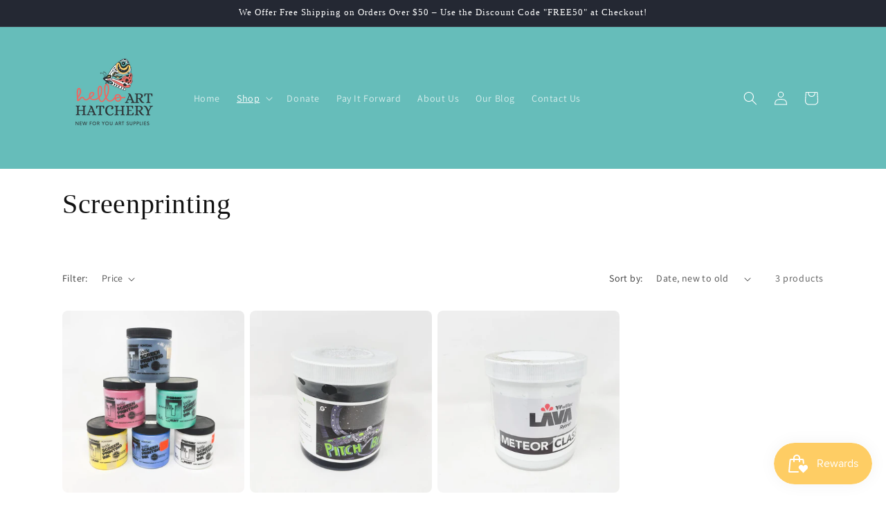

--- FILE ---
content_type: text/html; charset=utf-8
request_url: https://helloarthatchery.com/collections/screenprinting
body_size: 31861
content:
<!doctype html>
<html class="no-js" lang="en">
  <head>
    <meta charset="utf-8">
    <meta http-equiv="X-UA-Compatible" content="IE=edge">
    <meta name="viewport" content="width=device-width,initial-scale=1">
    <meta name="theme-color" content="">
    <link rel="canonical" href="https://helloarthatchery.com/collections/screenprinting"><link rel="preconnect" href="https://fonts.shopifycdn.com" crossorigin><title>
      Screenprinting
 &ndash; Hello Art Hatchery</title>

    

    

<meta property="og:site_name" content="Hello Art Hatchery">
<meta property="og:url" content="https://helloarthatchery.com/collections/screenprinting">
<meta property="og:title" content="Screenprinting">
<meta property="og:type" content="website">
<meta property="og:description" content="Discover Hello Art Hatchery, Greater Madison&#39;s unique art supply store where creativity meets thrift. Find affordable, donated art supplies and support local nonprofits. Donate your supplies to help reduce waste and give back to the community. Explore our ever-changing inventory and #sayhellotoart today!"><meta property="og:image" content="http://helloarthatchery.com/cdn/shop/files/HAH_Logo-Color.png?height=628&pad_color=ffffff&v=1642908459&width=1200">
  <meta property="og:image:secure_url" content="https://helloarthatchery.com/cdn/shop/files/HAH_Logo-Color.png?height=628&pad_color=ffffff&v=1642908459&width=1200">
  <meta property="og:image:width" content="1200">
  <meta property="og:image:height" content="628"><meta name="twitter:card" content="summary_large_image">
<meta name="twitter:title" content="Screenprinting">
<meta name="twitter:description" content="Discover Hello Art Hatchery, Greater Madison&#39;s unique art supply store where creativity meets thrift. Find affordable, donated art supplies and support local nonprofits. Donate your supplies to help reduce waste and give back to the community. Explore our ever-changing inventory and #sayhellotoart today!">


    <script src="//helloarthatchery.com/cdn/shop/t/6/assets/constants.js?v=58251544750838685771708199503" defer="defer"></script>
    <script src="//helloarthatchery.com/cdn/shop/t/6/assets/pubsub.js?v=158357773527763999511708199505" defer="defer"></script>
    <script src="//helloarthatchery.com/cdn/shop/t/6/assets/global.js?v=37284204640041572741708199504" defer="defer"></script><script src="//helloarthatchery.com/cdn/shop/t/6/assets/animations.js?v=88693664871331136111708199504" defer="defer"></script><script>window.performance && window.performance.mark && window.performance.mark('shopify.content_for_header.start');</script><meta name="facebook-domain-verification" content="jo1zxicmonxej1u50adoxcscb3ch2u">
<meta id="shopify-digital-wallet" name="shopify-digital-wallet" content="/55669358643/digital_wallets/dialog">
<meta name="shopify-checkout-api-token" content="282b730d6cc763572b2cad907a7b0580">
<meta id="in-context-paypal-metadata" data-shop-id="55669358643" data-venmo-supported="false" data-environment="production" data-locale="en_US" data-paypal-v4="true" data-currency="USD">
<link rel="alternate" type="application/atom+xml" title="Feed" href="/collections/screenprinting.atom" />
<link rel="alternate" type="application/json+oembed" href="https://helloarthatchery.com/collections/screenprinting.oembed">
<script async="async" src="/checkouts/internal/preloads.js?locale=en-US"></script>
<link rel="preconnect" href="https://shop.app" crossorigin="anonymous">
<script async="async" src="https://shop.app/checkouts/internal/preloads.js?locale=en-US&shop_id=55669358643" crossorigin="anonymous"></script>
<script id="shopify-features" type="application/json">{"accessToken":"282b730d6cc763572b2cad907a7b0580","betas":["rich-media-storefront-analytics"],"domain":"helloarthatchery.com","predictiveSearch":true,"shopId":55669358643,"locale":"en"}</script>
<script>var Shopify = Shopify || {};
Shopify.shop = "helloarthatchery.myshopify.com";
Shopify.locale = "en";
Shopify.currency = {"active":"USD","rate":"1.0"};
Shopify.country = "US";
Shopify.theme = {"name":"Updated copy of Dawn","id":165246599464,"schema_name":"Dawn","schema_version":"13.0.0","theme_store_id":887,"role":"main"};
Shopify.theme.handle = "null";
Shopify.theme.style = {"id":null,"handle":null};
Shopify.cdnHost = "helloarthatchery.com/cdn";
Shopify.routes = Shopify.routes || {};
Shopify.routes.root = "/";</script>
<script type="module">!function(o){(o.Shopify=o.Shopify||{}).modules=!0}(window);</script>
<script>!function(o){function n(){var o=[];function n(){o.push(Array.prototype.slice.apply(arguments))}return n.q=o,n}var t=o.Shopify=o.Shopify||{};t.loadFeatures=n(),t.autoloadFeatures=n()}(window);</script>
<script>
  window.ShopifyPay = window.ShopifyPay || {};
  window.ShopifyPay.apiHost = "shop.app\/pay";
  window.ShopifyPay.redirectState = null;
</script>
<script id="shop-js-analytics" type="application/json">{"pageType":"collection"}</script>
<script defer="defer" async type="module" src="//helloarthatchery.com/cdn/shopifycloud/shop-js/modules/v2/client.init-shop-cart-sync_BT-GjEfc.en.esm.js"></script>
<script defer="defer" async type="module" src="//helloarthatchery.com/cdn/shopifycloud/shop-js/modules/v2/chunk.common_D58fp_Oc.esm.js"></script>
<script defer="defer" async type="module" src="//helloarthatchery.com/cdn/shopifycloud/shop-js/modules/v2/chunk.modal_xMitdFEc.esm.js"></script>
<script type="module">
  await import("//helloarthatchery.com/cdn/shopifycloud/shop-js/modules/v2/client.init-shop-cart-sync_BT-GjEfc.en.esm.js");
await import("//helloarthatchery.com/cdn/shopifycloud/shop-js/modules/v2/chunk.common_D58fp_Oc.esm.js");
await import("//helloarthatchery.com/cdn/shopifycloud/shop-js/modules/v2/chunk.modal_xMitdFEc.esm.js");

  window.Shopify.SignInWithShop?.initShopCartSync?.({"fedCMEnabled":true,"windoidEnabled":true});

</script>
<script>
  window.Shopify = window.Shopify || {};
  if (!window.Shopify.featureAssets) window.Shopify.featureAssets = {};
  window.Shopify.featureAssets['shop-js'] = {"shop-cart-sync":["modules/v2/client.shop-cart-sync_DZOKe7Ll.en.esm.js","modules/v2/chunk.common_D58fp_Oc.esm.js","modules/v2/chunk.modal_xMitdFEc.esm.js"],"init-fed-cm":["modules/v2/client.init-fed-cm_B6oLuCjv.en.esm.js","modules/v2/chunk.common_D58fp_Oc.esm.js","modules/v2/chunk.modal_xMitdFEc.esm.js"],"shop-cash-offers":["modules/v2/client.shop-cash-offers_D2sdYoxE.en.esm.js","modules/v2/chunk.common_D58fp_Oc.esm.js","modules/v2/chunk.modal_xMitdFEc.esm.js"],"shop-login-button":["modules/v2/client.shop-login-button_QeVjl5Y3.en.esm.js","modules/v2/chunk.common_D58fp_Oc.esm.js","modules/v2/chunk.modal_xMitdFEc.esm.js"],"pay-button":["modules/v2/client.pay-button_DXTOsIq6.en.esm.js","modules/v2/chunk.common_D58fp_Oc.esm.js","modules/v2/chunk.modal_xMitdFEc.esm.js"],"shop-button":["modules/v2/client.shop-button_DQZHx9pm.en.esm.js","modules/v2/chunk.common_D58fp_Oc.esm.js","modules/v2/chunk.modal_xMitdFEc.esm.js"],"avatar":["modules/v2/client.avatar_BTnouDA3.en.esm.js"],"init-windoid":["modules/v2/client.init-windoid_CR1B-cfM.en.esm.js","modules/v2/chunk.common_D58fp_Oc.esm.js","modules/v2/chunk.modal_xMitdFEc.esm.js"],"init-shop-for-new-customer-accounts":["modules/v2/client.init-shop-for-new-customer-accounts_C_vY_xzh.en.esm.js","modules/v2/client.shop-login-button_QeVjl5Y3.en.esm.js","modules/v2/chunk.common_D58fp_Oc.esm.js","modules/v2/chunk.modal_xMitdFEc.esm.js"],"init-shop-email-lookup-coordinator":["modules/v2/client.init-shop-email-lookup-coordinator_BI7n9ZSv.en.esm.js","modules/v2/chunk.common_D58fp_Oc.esm.js","modules/v2/chunk.modal_xMitdFEc.esm.js"],"init-shop-cart-sync":["modules/v2/client.init-shop-cart-sync_BT-GjEfc.en.esm.js","modules/v2/chunk.common_D58fp_Oc.esm.js","modules/v2/chunk.modal_xMitdFEc.esm.js"],"shop-toast-manager":["modules/v2/client.shop-toast-manager_DiYdP3xc.en.esm.js","modules/v2/chunk.common_D58fp_Oc.esm.js","modules/v2/chunk.modal_xMitdFEc.esm.js"],"init-customer-accounts":["modules/v2/client.init-customer-accounts_D9ZNqS-Q.en.esm.js","modules/v2/client.shop-login-button_QeVjl5Y3.en.esm.js","modules/v2/chunk.common_D58fp_Oc.esm.js","modules/v2/chunk.modal_xMitdFEc.esm.js"],"init-customer-accounts-sign-up":["modules/v2/client.init-customer-accounts-sign-up_iGw4briv.en.esm.js","modules/v2/client.shop-login-button_QeVjl5Y3.en.esm.js","modules/v2/chunk.common_D58fp_Oc.esm.js","modules/v2/chunk.modal_xMitdFEc.esm.js"],"shop-follow-button":["modules/v2/client.shop-follow-button_CqMgW2wH.en.esm.js","modules/v2/chunk.common_D58fp_Oc.esm.js","modules/v2/chunk.modal_xMitdFEc.esm.js"],"checkout-modal":["modules/v2/client.checkout-modal_xHeaAweL.en.esm.js","modules/v2/chunk.common_D58fp_Oc.esm.js","modules/v2/chunk.modal_xMitdFEc.esm.js"],"shop-login":["modules/v2/client.shop-login_D91U-Q7h.en.esm.js","modules/v2/chunk.common_D58fp_Oc.esm.js","modules/v2/chunk.modal_xMitdFEc.esm.js"],"lead-capture":["modules/v2/client.lead-capture_BJmE1dJe.en.esm.js","modules/v2/chunk.common_D58fp_Oc.esm.js","modules/v2/chunk.modal_xMitdFEc.esm.js"],"payment-terms":["modules/v2/client.payment-terms_Ci9AEqFq.en.esm.js","modules/v2/chunk.common_D58fp_Oc.esm.js","modules/v2/chunk.modal_xMitdFEc.esm.js"]};
</script>
<script>(function() {
  var isLoaded = false;
  function asyncLoad() {
    if (isLoaded) return;
    isLoaded = true;
    var urls = ["https:\/\/widget.tagembed.com\/embed.min.js?shop=helloarthatchery.myshopify.com","https:\/\/chimpstatic.com\/mcjs-connected\/js\/users\/d318e6c4fae874089c9293e84\/a4eaae697765ecfdc9adbd6c0.js?shop=helloarthatchery.myshopify.com"];
    for (var i = 0; i < urls.length; i++) {
      var s = document.createElement('script');
      s.type = 'text/javascript';
      s.async = true;
      s.src = urls[i];
      var x = document.getElementsByTagName('script')[0];
      x.parentNode.insertBefore(s, x);
    }
  };
  if(window.attachEvent) {
    window.attachEvent('onload', asyncLoad);
  } else {
    window.addEventListener('load', asyncLoad, false);
  }
})();</script>
<script id="__st">var __st={"a":55669358643,"offset":-21600,"reqid":"18a6c208-c109-417b-a233-13ab659ffc79-1769186633","pageurl":"helloarthatchery.com\/collections\/screenprinting","u":"f16995bb9161","p":"collection","rtyp":"collection","rid":433246437672};</script>
<script>window.ShopifyPaypalV4VisibilityTracking = true;</script>
<script id="captcha-bootstrap">!function(){'use strict';const t='contact',e='account',n='new_comment',o=[[t,t],['blogs',n],['comments',n],[t,'customer']],c=[[e,'customer_login'],[e,'guest_login'],[e,'recover_customer_password'],[e,'create_customer']],r=t=>t.map((([t,e])=>`form[action*='/${t}']:not([data-nocaptcha='true']) input[name='form_type'][value='${e}']`)).join(','),a=t=>()=>t?[...document.querySelectorAll(t)].map((t=>t.form)):[];function s(){const t=[...o],e=r(t);return a(e)}const i='password',u='form_key',d=['recaptcha-v3-token','g-recaptcha-response','h-captcha-response',i],f=()=>{try{return window.sessionStorage}catch{return}},m='__shopify_v',_=t=>t.elements[u];function p(t,e,n=!1){try{const o=window.sessionStorage,c=JSON.parse(o.getItem(e)),{data:r}=function(t){const{data:e,action:n}=t;return t[m]||n?{data:e,action:n}:{data:t,action:n}}(c);for(const[e,n]of Object.entries(r))t.elements[e]&&(t.elements[e].value=n);n&&o.removeItem(e)}catch(o){console.error('form repopulation failed',{error:o})}}const l='form_type',E='cptcha';function T(t){t.dataset[E]=!0}const w=window,h=w.document,L='Shopify',v='ce_forms',y='captcha';let A=!1;((t,e)=>{const n=(g='f06e6c50-85a8-45c8-87d0-21a2b65856fe',I='https://cdn.shopify.com/shopifycloud/storefront-forms-hcaptcha/ce_storefront_forms_captcha_hcaptcha.v1.5.2.iife.js',D={infoText:'Protected by hCaptcha',privacyText:'Privacy',termsText:'Terms'},(t,e,n)=>{const o=w[L][v],c=o.bindForm;if(c)return c(t,g,e,D).then(n);var r;o.q.push([[t,g,e,D],n]),r=I,A||(h.body.append(Object.assign(h.createElement('script'),{id:'captcha-provider',async:!0,src:r})),A=!0)});var g,I,D;w[L]=w[L]||{},w[L][v]=w[L][v]||{},w[L][v].q=[],w[L][y]=w[L][y]||{},w[L][y].protect=function(t,e){n(t,void 0,e),T(t)},Object.freeze(w[L][y]),function(t,e,n,w,h,L){const[v,y,A,g]=function(t,e,n){const i=e?o:[],u=t?c:[],d=[...i,...u],f=r(d),m=r(i),_=r(d.filter((([t,e])=>n.includes(e))));return[a(f),a(m),a(_),s()]}(w,h,L),I=t=>{const e=t.target;return e instanceof HTMLFormElement?e:e&&e.form},D=t=>v().includes(t);t.addEventListener('submit',(t=>{const e=I(t);if(!e)return;const n=D(e)&&!e.dataset.hcaptchaBound&&!e.dataset.recaptchaBound,o=_(e),c=g().includes(e)&&(!o||!o.value);(n||c)&&t.preventDefault(),c&&!n&&(function(t){try{if(!f())return;!function(t){const e=f();if(!e)return;const n=_(t);if(!n)return;const o=n.value;o&&e.removeItem(o)}(t);const e=Array.from(Array(32),(()=>Math.random().toString(36)[2])).join('');!function(t,e){_(t)||t.append(Object.assign(document.createElement('input'),{type:'hidden',name:u})),t.elements[u].value=e}(t,e),function(t,e){const n=f();if(!n)return;const o=[...t.querySelectorAll(`input[type='${i}']`)].map((({name:t})=>t)),c=[...d,...o],r={};for(const[a,s]of new FormData(t).entries())c.includes(a)||(r[a]=s);n.setItem(e,JSON.stringify({[m]:1,action:t.action,data:r}))}(t,e)}catch(e){console.error('failed to persist form',e)}}(e),e.submit())}));const S=(t,e)=>{t&&!t.dataset[E]&&(n(t,e.some((e=>e===t))),T(t))};for(const o of['focusin','change'])t.addEventListener(o,(t=>{const e=I(t);D(e)&&S(e,y())}));const B=e.get('form_key'),M=e.get(l),P=B&&M;t.addEventListener('DOMContentLoaded',(()=>{const t=y();if(P)for(const e of t)e.elements[l].value===M&&p(e,B);[...new Set([...A(),...v().filter((t=>'true'===t.dataset.shopifyCaptcha))])].forEach((e=>S(e,t)))}))}(h,new URLSearchParams(w.location.search),n,t,e,['guest_login'])})(!0,!0)}();</script>
<script integrity="sha256-4kQ18oKyAcykRKYeNunJcIwy7WH5gtpwJnB7kiuLZ1E=" data-source-attribution="shopify.loadfeatures" defer="defer" src="//helloarthatchery.com/cdn/shopifycloud/storefront/assets/storefront/load_feature-a0a9edcb.js" crossorigin="anonymous"></script>
<script crossorigin="anonymous" defer="defer" src="//helloarthatchery.com/cdn/shopifycloud/storefront/assets/shopify_pay/storefront-65b4c6d7.js?v=20250812"></script>
<script data-source-attribution="shopify.dynamic_checkout.dynamic.init">var Shopify=Shopify||{};Shopify.PaymentButton=Shopify.PaymentButton||{isStorefrontPortableWallets:!0,init:function(){window.Shopify.PaymentButton.init=function(){};var t=document.createElement("script");t.src="https://helloarthatchery.com/cdn/shopifycloud/portable-wallets/latest/portable-wallets.en.js",t.type="module",document.head.appendChild(t)}};
</script>
<script data-source-attribution="shopify.dynamic_checkout.buyer_consent">
  function portableWalletsHideBuyerConsent(e){var t=document.getElementById("shopify-buyer-consent"),n=document.getElementById("shopify-subscription-policy-button");t&&n&&(t.classList.add("hidden"),t.setAttribute("aria-hidden","true"),n.removeEventListener("click",e))}function portableWalletsShowBuyerConsent(e){var t=document.getElementById("shopify-buyer-consent"),n=document.getElementById("shopify-subscription-policy-button");t&&n&&(t.classList.remove("hidden"),t.removeAttribute("aria-hidden"),n.addEventListener("click",e))}window.Shopify?.PaymentButton&&(window.Shopify.PaymentButton.hideBuyerConsent=portableWalletsHideBuyerConsent,window.Shopify.PaymentButton.showBuyerConsent=portableWalletsShowBuyerConsent);
</script>
<script data-source-attribution="shopify.dynamic_checkout.cart.bootstrap">document.addEventListener("DOMContentLoaded",(function(){function t(){return document.querySelector("shopify-accelerated-checkout-cart, shopify-accelerated-checkout")}if(t())Shopify.PaymentButton.init();else{new MutationObserver((function(e,n){t()&&(Shopify.PaymentButton.init(),n.disconnect())})).observe(document.body,{childList:!0,subtree:!0})}}));
</script>
<script id='scb4127' type='text/javascript' async='' src='https://helloarthatchery.com/cdn/shopifycloud/privacy-banner/storefront-banner.js'></script><link id="shopify-accelerated-checkout-styles" rel="stylesheet" media="screen" href="https://helloarthatchery.com/cdn/shopifycloud/portable-wallets/latest/accelerated-checkout-backwards-compat.css" crossorigin="anonymous">
<style id="shopify-accelerated-checkout-cart">
        #shopify-buyer-consent {
  margin-top: 1em;
  display: inline-block;
  width: 100%;
}

#shopify-buyer-consent.hidden {
  display: none;
}

#shopify-subscription-policy-button {
  background: none;
  border: none;
  padding: 0;
  text-decoration: underline;
  font-size: inherit;
  cursor: pointer;
}

#shopify-subscription-policy-button::before {
  box-shadow: none;
}

      </style>
<script id="sections-script" data-sections="header" defer="defer" src="//helloarthatchery.com/cdn/shop/t/6/compiled_assets/scripts.js?v=24470"></script>
<script>window.performance && window.performance.mark && window.performance.mark('shopify.content_for_header.end');</script>


    <style data-shopify>
      @font-face {
  font-family: Assistant;
  font-weight: 400;
  font-style: normal;
  font-display: swap;
  src: url("//helloarthatchery.com/cdn/fonts/assistant/assistant_n4.9120912a469cad1cc292572851508ca49d12e768.woff2") format("woff2"),
       url("//helloarthatchery.com/cdn/fonts/assistant/assistant_n4.6e9875ce64e0fefcd3f4446b7ec9036b3ddd2985.woff") format("woff");
}

      @font-face {
  font-family: Assistant;
  font-weight: 700;
  font-style: normal;
  font-display: swap;
  src: url("//helloarthatchery.com/cdn/fonts/assistant/assistant_n7.bf44452348ec8b8efa3aa3068825305886b1c83c.woff2") format("woff2"),
       url("//helloarthatchery.com/cdn/fonts/assistant/assistant_n7.0c887fee83f6b3bda822f1150b912c72da0f7b64.woff") format("woff");
}

      
      
      

      
        :root,
        .color-scheme-1 {
          --color-background: 255,255,255;
        
          --gradient-background: #ffffff;
        

        

        --color-foreground: 18,18,18;
        --color-background-contrast: 191,191,191;
        --color-shadow: 18,18,18;
        --color-button: 18,18,18;
        --color-button-text: 255,255,255;
        --color-secondary-button: 255,255,255;
        --color-secondary-button-text: 18,18,18;
        --color-link: 18,18,18;
        --color-badge-foreground: 18,18,18;
        --color-badge-background: 255,255,255;
        --color-badge-border: 18,18,18;
        --payment-terms-background-color: rgb(255 255 255);
      }
      
        
        .color-scheme-2 {
          --color-background: 243,243,243;
        
          --gradient-background: #f3f3f3;
        

        

        --color-foreground: 46,53,56;
        --color-background-contrast: 179,179,179;
        --color-shadow: 18,18,18;
        --color-button: 46,53,56;
        --color-button-text: 255,255,255;
        --color-secondary-button: 243,243,243;
        --color-secondary-button-text: 46,53,56;
        --color-link: 46,53,56;
        --color-badge-foreground: 46,53,56;
        --color-badge-background: 243,243,243;
        --color-badge-border: 46,53,56;
        --payment-terms-background-color: rgb(243 243 243);
      }
      
        
        .color-scheme-3 {
          --color-background: 36,40,51;
        
          --gradient-background: #242833;
        

        

        --color-foreground: 255,255,255;
        --color-background-contrast: 47,52,66;
        --color-shadow: 18,18,18;
        --color-button: 255,255,255;
        --color-button-text: 0,0,0;
        --color-secondary-button: 36,40,51;
        --color-secondary-button-text: 255,255,255;
        --color-link: 255,255,255;
        --color-badge-foreground: 255,255,255;
        --color-badge-background: 36,40,51;
        --color-badge-border: 255,255,255;
        --payment-terms-background-color: rgb(36 40 51);
      }
      
        
        .color-scheme-4 {
          --color-background: 255,247,231;
        
          --gradient-background: #fff7e7;
        

        

        --color-foreground: 46,53,56;
        --color-background-contrast: 255,204,103;
        --color-shadow: 18,18,18;
        --color-button: 46,53,56;
        --color-button-text: 255,255,255;
        --color-secondary-button: 255,247,231;
        --color-secondary-button-text: 242,102,94;
        --color-link: 242,102,94;
        --color-badge-foreground: 46,53,56;
        --color-badge-background: 255,247,231;
        --color-badge-border: 46,53,56;
        --payment-terms-background-color: rgb(255 247 231);
      }
      
        
        .color-scheme-5 {
          --color-background: 102,189,186;
        
          --gradient-background: #66bdba;
        

        

        --color-foreground: 255,255,255;
        --color-background-contrast: 49,114,112;
        --color-shadow: 18,18,18;
        --color-button: 255,255,255;
        --color-button-text: 242,102,94;
        --color-secondary-button: 102,189,186;
        --color-secondary-button-text: 255,255,255;
        --color-link: 255,255,255;
        --color-badge-foreground: 255,255,255;
        --color-badge-background: 102,189,186;
        --color-badge-border: 255,255,255;
        --payment-terms-background-color: rgb(102 189 186);
      }
      
        
        .color-scheme-3b03ecc9-8a10-4b99-aa52-0de593a93eba {
          --color-background: 255,255,255;
        
          --gradient-background: #ffffff;
        

        

        --color-foreground: 46,53,56;
        --color-background-contrast: 191,191,191;
        --color-shadow: 46,53,56;
        --color-button: 102,189,186;
        --color-button-text: 255,255,255;
        --color-secondary-button: 255,255,255;
        --color-secondary-button-text: 46,53,56;
        --color-link: 46,53,56;
        --color-badge-foreground: 46,53,56;
        --color-badge-background: 255,255,255;
        --color-badge-border: 46,53,56;
        --payment-terms-background-color: rgb(255 255 255);
      }
      

      body, .color-scheme-1, .color-scheme-2, .color-scheme-3, .color-scheme-4, .color-scheme-5, .color-scheme-3b03ecc9-8a10-4b99-aa52-0de593a93eba {
        color: rgba(var(--color-foreground), 0.75);
        background-color: rgb(var(--color-background));
      }

      :root {
        --font-body-family: Assistant, sans-serif;
        --font-body-style: normal;
        --font-body-weight: 400;
        --font-body-weight-bold: 700;

        --font-heading-family: "New York", Iowan Old Style, Apple Garamond, Baskerville, Times New Roman, Droid Serif, Times, Source Serif Pro, serif, Apple Color Emoji, Segoe UI Emoji, Segoe UI Symbol;
        --font-heading-style: normal;
        --font-heading-weight: 400;

        --font-body-scale: 1.0;
        --font-heading-scale: 1.0;

        --media-padding: px;
        --media-border-opacity: 0.05;
        --media-border-width: 1px;
        --media-radius: 0px;
        --media-shadow-opacity: 0.0;
        --media-shadow-horizontal-offset: 0px;
        --media-shadow-vertical-offset: 0px;
        --media-shadow-blur-radius: 0px;
        --media-shadow-visible: 0;

        --page-width: 120rem;
        --page-width-margin: 0rem;

        --product-card-image-padding: 0.0rem;
        --product-card-corner-radius: 0.8rem;
        --product-card-text-alignment: center;
        --product-card-border-width: 0.0rem;
        --product-card-border-opacity: 0.0;
        --product-card-shadow-opacity: 0.1;
        --product-card-shadow-visible: 1;
        --product-card-shadow-horizontal-offset: 0.0rem;
        --product-card-shadow-vertical-offset: 0.0rem;
        --product-card-shadow-blur-radius: 0.0rem;

        --collection-card-image-padding: 0.0rem;
        --collection-card-corner-radius: 0.8rem;
        --collection-card-text-alignment: left;
        --collection-card-border-width: 0.0rem;
        --collection-card-border-opacity: 0.0;
        --collection-card-shadow-opacity: 0.1;
        --collection-card-shadow-visible: 1;
        --collection-card-shadow-horizontal-offset: 0.0rem;
        --collection-card-shadow-vertical-offset: 0.0rem;
        --collection-card-shadow-blur-radius: 0.0rem;

        --blog-card-image-padding: 0.0rem;
        --blog-card-corner-radius: 0.8rem;
        --blog-card-text-alignment: left;
        --blog-card-border-width: 0.0rem;
        --blog-card-border-opacity: 0.0;
        --blog-card-shadow-opacity: 0.1;
        --blog-card-shadow-visible: 1;
        --blog-card-shadow-horizontal-offset: 0.0rem;
        --blog-card-shadow-vertical-offset: 0.0rem;
        --blog-card-shadow-blur-radius: 0.0rem;

        --badge-corner-radius: 4.0rem;

        --popup-border-width: 1px;
        --popup-border-opacity: 0.1;
        --popup-corner-radius: 0px;
        --popup-shadow-opacity: 0.0;
        --popup-shadow-horizontal-offset: 0px;
        --popup-shadow-vertical-offset: 0px;
        --popup-shadow-blur-radius: 0px;

        --drawer-border-width: 1px;
        --drawer-border-opacity: 0.1;
        --drawer-shadow-opacity: 0.0;
        --drawer-shadow-horizontal-offset: 0px;
        --drawer-shadow-vertical-offset: 0px;
        --drawer-shadow-blur-radius: 0px;

        --spacing-sections-desktop: 0px;
        --spacing-sections-mobile: 0px;

        --grid-desktop-vertical-spacing: 8px;
        --grid-desktop-horizontal-spacing: 8px;
        --grid-mobile-vertical-spacing: 4px;
        --grid-mobile-horizontal-spacing: 4px;

        --text-boxes-border-opacity: 0.0;
        --text-boxes-border-width: 0px;
        --text-boxes-radius: 8px;
        --text-boxes-shadow-opacity: 0.0;
        --text-boxes-shadow-visible: 0;
        --text-boxes-shadow-horizontal-offset: 0px;
        --text-boxes-shadow-vertical-offset: 0px;
        --text-boxes-shadow-blur-radius: 0px;

        --buttons-radius: 0px;
        --buttons-radius-outset: 0px;
        --buttons-border-width: 1px;
        --buttons-border-opacity: 1.0;
        --buttons-shadow-opacity: 0.0;
        --buttons-shadow-visible: 0;
        --buttons-shadow-horizontal-offset: 0px;
        --buttons-shadow-vertical-offset: 0px;
        --buttons-shadow-blur-radius: 0px;
        --buttons-border-offset: 0px;

        --inputs-radius: 0px;
        --inputs-border-width: 1px;
        --inputs-border-opacity: 0.55;
        --inputs-shadow-opacity: 0.0;
        --inputs-shadow-horizontal-offset: 0px;
        --inputs-margin-offset: 0px;
        --inputs-shadow-vertical-offset: 0px;
        --inputs-shadow-blur-radius: 0px;
        --inputs-radius-outset: 0px;

        --variant-pills-radius: 8px;
        --variant-pills-border-width: 1px;
        --variant-pills-border-opacity: 0.55;
        --variant-pills-shadow-opacity: 0.0;
        --variant-pills-shadow-horizontal-offset: 0px;
        --variant-pills-shadow-vertical-offset: 0px;
        --variant-pills-shadow-blur-radius: 0px;
      }

      *,
      *::before,
      *::after {
        box-sizing: inherit;
      }

      html {
        box-sizing: border-box;
        font-size: calc(var(--font-body-scale) * 62.5%);
        height: 100%;
      }

      body {
        display: grid;
        grid-template-rows: auto auto 1fr auto;
        grid-template-columns: 100%;
        min-height: 100%;
        margin: 0;
        font-size: 1.5rem;
        letter-spacing: 0.06rem;
        line-height: calc(1 + 0.8 / var(--font-body-scale));
        font-family: var(--font-body-family);
        font-style: var(--font-body-style);
        font-weight: var(--font-body-weight);
      }

      @media screen and (min-width: 750px) {
        body {
          font-size: 1.6rem;
        }
      }
    </style>

    <link href="//helloarthatchery.com/cdn/shop/t/6/assets/base.css?v=138588262417518031011757788378" rel="stylesheet" type="text/css" media="all" />
<link rel="preload" as="font" href="//helloarthatchery.com/cdn/fonts/assistant/assistant_n4.9120912a469cad1cc292572851508ca49d12e768.woff2" type="font/woff2" crossorigin><link
        rel="stylesheet"
        href="//helloarthatchery.com/cdn/shop/t/6/assets/component-predictive-search.css?v=118923337488134913561708199504"
        media="print"
        onload="this.media='all'"
      ><script>
      document.documentElement.className = document.documentElement.className.replace('no-js', 'js');
      if (Shopify.designMode) {
        document.documentElement.classList.add('shopify-design-mode');
      }
    </script>

    <!-- Google tag (gtag.js) – GA4 -->
<script async src="https://www.googletagmanager.com/gtag/js?id=G-CB3SFB8M2L"></script>
<script>
  window.dataLayer = window.dataLayer || [];
  function gtag(){ dataLayer.push(arguments); }
  gtag('js', new Date());
  gtag('config', 'G-CB3SFB8M2L');
</script>

  <script src="https://cdn.shopify.com/extensions/019beb59-2ad7-795b-b497-524ff9648d2b/smile-io-274/assets/smile-loader.js" type="text/javascript" defer="defer"></script>
<link href="https://monorail-edge.shopifysvc.com" rel="dns-prefetch">
<script>(function(){if ("sendBeacon" in navigator && "performance" in window) {try {var session_token_from_headers = performance.getEntriesByType('navigation')[0].serverTiming.find(x => x.name == '_s').description;} catch {var session_token_from_headers = undefined;}var session_cookie_matches = document.cookie.match(/_shopify_s=([^;]*)/);var session_token_from_cookie = session_cookie_matches && session_cookie_matches.length === 2 ? session_cookie_matches[1] : "";var session_token = session_token_from_headers || session_token_from_cookie || "";function handle_abandonment_event(e) {var entries = performance.getEntries().filter(function(entry) {return /monorail-edge.shopifysvc.com/.test(entry.name);});if (!window.abandonment_tracked && entries.length === 0) {window.abandonment_tracked = true;var currentMs = Date.now();var navigation_start = performance.timing.navigationStart;var payload = {shop_id: 55669358643,url: window.location.href,navigation_start,duration: currentMs - navigation_start,session_token,page_type: "collection"};window.navigator.sendBeacon("https://monorail-edge.shopifysvc.com/v1/produce", JSON.stringify({schema_id: "online_store_buyer_site_abandonment/1.1",payload: payload,metadata: {event_created_at_ms: currentMs,event_sent_at_ms: currentMs}}));}}window.addEventListener('pagehide', handle_abandonment_event);}}());</script>
<script id="web-pixels-manager-setup">(function e(e,d,r,n,o){if(void 0===o&&(o={}),!Boolean(null===(a=null===(i=window.Shopify)||void 0===i?void 0:i.analytics)||void 0===a?void 0:a.replayQueue)){var i,a;window.Shopify=window.Shopify||{};var t=window.Shopify;t.analytics=t.analytics||{};var s=t.analytics;s.replayQueue=[],s.publish=function(e,d,r){return s.replayQueue.push([e,d,r]),!0};try{self.performance.mark("wpm:start")}catch(e){}var l=function(){var e={modern:/Edge?\/(1{2}[4-9]|1[2-9]\d|[2-9]\d{2}|\d{4,})\.\d+(\.\d+|)|Firefox\/(1{2}[4-9]|1[2-9]\d|[2-9]\d{2}|\d{4,})\.\d+(\.\d+|)|Chrom(ium|e)\/(9{2}|\d{3,})\.\d+(\.\d+|)|(Maci|X1{2}).+ Version\/(15\.\d+|(1[6-9]|[2-9]\d|\d{3,})\.\d+)([,.]\d+|)( \(\w+\)|)( Mobile\/\w+|) Safari\/|Chrome.+OPR\/(9{2}|\d{3,})\.\d+\.\d+|(CPU[ +]OS|iPhone[ +]OS|CPU[ +]iPhone|CPU IPhone OS|CPU iPad OS)[ +]+(15[._]\d+|(1[6-9]|[2-9]\d|\d{3,})[._]\d+)([._]\d+|)|Android:?[ /-](13[3-9]|1[4-9]\d|[2-9]\d{2}|\d{4,})(\.\d+|)(\.\d+|)|Android.+Firefox\/(13[5-9]|1[4-9]\d|[2-9]\d{2}|\d{4,})\.\d+(\.\d+|)|Android.+Chrom(ium|e)\/(13[3-9]|1[4-9]\d|[2-9]\d{2}|\d{4,})\.\d+(\.\d+|)|SamsungBrowser\/([2-9]\d|\d{3,})\.\d+/,legacy:/Edge?\/(1[6-9]|[2-9]\d|\d{3,})\.\d+(\.\d+|)|Firefox\/(5[4-9]|[6-9]\d|\d{3,})\.\d+(\.\d+|)|Chrom(ium|e)\/(5[1-9]|[6-9]\d|\d{3,})\.\d+(\.\d+|)([\d.]+$|.*Safari\/(?![\d.]+ Edge\/[\d.]+$))|(Maci|X1{2}).+ Version\/(10\.\d+|(1[1-9]|[2-9]\d|\d{3,})\.\d+)([,.]\d+|)( \(\w+\)|)( Mobile\/\w+|) Safari\/|Chrome.+OPR\/(3[89]|[4-9]\d|\d{3,})\.\d+\.\d+|(CPU[ +]OS|iPhone[ +]OS|CPU[ +]iPhone|CPU IPhone OS|CPU iPad OS)[ +]+(10[._]\d+|(1[1-9]|[2-9]\d|\d{3,})[._]\d+)([._]\d+|)|Android:?[ /-](13[3-9]|1[4-9]\d|[2-9]\d{2}|\d{4,})(\.\d+|)(\.\d+|)|Mobile Safari.+OPR\/([89]\d|\d{3,})\.\d+\.\d+|Android.+Firefox\/(13[5-9]|1[4-9]\d|[2-9]\d{2}|\d{4,})\.\d+(\.\d+|)|Android.+Chrom(ium|e)\/(13[3-9]|1[4-9]\d|[2-9]\d{2}|\d{4,})\.\d+(\.\d+|)|Android.+(UC? ?Browser|UCWEB|U3)[ /]?(15\.([5-9]|\d{2,})|(1[6-9]|[2-9]\d|\d{3,})\.\d+)\.\d+|SamsungBrowser\/(5\.\d+|([6-9]|\d{2,})\.\d+)|Android.+MQ{2}Browser\/(14(\.(9|\d{2,})|)|(1[5-9]|[2-9]\d|\d{3,})(\.\d+|))(\.\d+|)|K[Aa][Ii]OS\/(3\.\d+|([4-9]|\d{2,})\.\d+)(\.\d+|)/},d=e.modern,r=e.legacy,n=navigator.userAgent;return n.match(d)?"modern":n.match(r)?"legacy":"unknown"}(),u="modern"===l?"modern":"legacy",c=(null!=n?n:{modern:"",legacy:""})[u],f=function(e){return[e.baseUrl,"/wpm","/b",e.hashVersion,"modern"===e.buildTarget?"m":"l",".js"].join("")}({baseUrl:d,hashVersion:r,buildTarget:u}),m=function(e){var d=e.version,r=e.bundleTarget,n=e.surface,o=e.pageUrl,i=e.monorailEndpoint;return{emit:function(e){var a=e.status,t=e.errorMsg,s=(new Date).getTime(),l=JSON.stringify({metadata:{event_sent_at_ms:s},events:[{schema_id:"web_pixels_manager_load/3.1",payload:{version:d,bundle_target:r,page_url:o,status:a,surface:n,error_msg:t},metadata:{event_created_at_ms:s}}]});if(!i)return console&&console.warn&&console.warn("[Web Pixels Manager] No Monorail endpoint provided, skipping logging."),!1;try{return self.navigator.sendBeacon.bind(self.navigator)(i,l)}catch(e){}var u=new XMLHttpRequest;try{return u.open("POST",i,!0),u.setRequestHeader("Content-Type","text/plain"),u.send(l),!0}catch(e){return console&&console.warn&&console.warn("[Web Pixels Manager] Got an unhandled error while logging to Monorail."),!1}}}}({version:r,bundleTarget:l,surface:e.surface,pageUrl:self.location.href,monorailEndpoint:e.monorailEndpoint});try{o.browserTarget=l,function(e){var d=e.src,r=e.async,n=void 0===r||r,o=e.onload,i=e.onerror,a=e.sri,t=e.scriptDataAttributes,s=void 0===t?{}:t,l=document.createElement("script"),u=document.querySelector("head"),c=document.querySelector("body");if(l.async=n,l.src=d,a&&(l.integrity=a,l.crossOrigin="anonymous"),s)for(var f in s)if(Object.prototype.hasOwnProperty.call(s,f))try{l.dataset[f]=s[f]}catch(e){}if(o&&l.addEventListener("load",o),i&&l.addEventListener("error",i),u)u.appendChild(l);else{if(!c)throw new Error("Did not find a head or body element to append the script");c.appendChild(l)}}({src:f,async:!0,onload:function(){if(!function(){var e,d;return Boolean(null===(d=null===(e=window.Shopify)||void 0===e?void 0:e.analytics)||void 0===d?void 0:d.initialized)}()){var d=window.webPixelsManager.init(e)||void 0;if(d){var r=window.Shopify.analytics;r.replayQueue.forEach((function(e){var r=e[0],n=e[1],o=e[2];d.publishCustomEvent(r,n,o)})),r.replayQueue=[],r.publish=d.publishCustomEvent,r.visitor=d.visitor,r.initialized=!0}}},onerror:function(){return m.emit({status:"failed",errorMsg:"".concat(f," has failed to load")})},sri:function(e){var d=/^sha384-[A-Za-z0-9+/=]+$/;return"string"==typeof e&&d.test(e)}(c)?c:"",scriptDataAttributes:o}),m.emit({status:"loading"})}catch(e){m.emit({status:"failed",errorMsg:(null==e?void 0:e.message)||"Unknown error"})}}})({shopId: 55669358643,storefrontBaseUrl: "https://helloarthatchery.com",extensionsBaseUrl: "https://extensions.shopifycdn.com/cdn/shopifycloud/web-pixels-manager",monorailEndpoint: "https://monorail-edge.shopifysvc.com/unstable/produce_batch",surface: "storefront-renderer",enabledBetaFlags: ["2dca8a86"],webPixelsConfigList: [{"id":"1948680488","configuration":"{\"pixel_id\":\"525612375604149\",\"pixel_type\":\"facebook_pixel\"}","eventPayloadVersion":"v1","runtimeContext":"OPEN","scriptVersion":"ca16bc87fe92b6042fbaa3acc2fbdaa6","type":"APP","apiClientId":2329312,"privacyPurposes":["ANALYTICS","MARKETING","SALE_OF_DATA"],"dataSharingAdjustments":{"protectedCustomerApprovalScopes":["read_customer_address","read_customer_email","read_customer_name","read_customer_personal_data","read_customer_phone"]}},{"id":"170393896","configuration":"{\"tagID\":\"2614269565790\"}","eventPayloadVersion":"v1","runtimeContext":"STRICT","scriptVersion":"18031546ee651571ed29edbe71a3550b","type":"APP","apiClientId":3009811,"privacyPurposes":["ANALYTICS","MARKETING","SALE_OF_DATA"],"dataSharingAdjustments":{"protectedCustomerApprovalScopes":["read_customer_address","read_customer_email","read_customer_name","read_customer_personal_data","read_customer_phone"]}},{"id":"shopify-app-pixel","configuration":"{}","eventPayloadVersion":"v1","runtimeContext":"STRICT","scriptVersion":"0450","apiClientId":"shopify-pixel","type":"APP","privacyPurposes":["ANALYTICS","MARKETING"]},{"id":"shopify-custom-pixel","eventPayloadVersion":"v1","runtimeContext":"LAX","scriptVersion":"0450","apiClientId":"shopify-pixel","type":"CUSTOM","privacyPurposes":["ANALYTICS","MARKETING"]}],isMerchantRequest: false,initData: {"shop":{"name":"Hello Art Hatchery","paymentSettings":{"currencyCode":"USD"},"myshopifyDomain":"helloarthatchery.myshopify.com","countryCode":"US","storefrontUrl":"https:\/\/helloarthatchery.com"},"customer":null,"cart":null,"checkout":null,"productVariants":[],"purchasingCompany":null},},"https://helloarthatchery.com/cdn","fcfee988w5aeb613cpc8e4bc33m6693e112",{"modern":"","legacy":""},{"shopId":"55669358643","storefrontBaseUrl":"https:\/\/helloarthatchery.com","extensionBaseUrl":"https:\/\/extensions.shopifycdn.com\/cdn\/shopifycloud\/web-pixels-manager","surface":"storefront-renderer","enabledBetaFlags":"[\"2dca8a86\"]","isMerchantRequest":"false","hashVersion":"fcfee988w5aeb613cpc8e4bc33m6693e112","publish":"custom","events":"[[\"page_viewed\",{}],[\"collection_viewed\",{\"collection\":{\"id\":\"433246437672\",\"title\":\"Screenprinting\",\"productVariants\":[{\"price\":{\"amount\":4.99,\"currencyCode\":\"USD\"},\"product\":{\"title\":\"Speedball Textile Screen Printing Ink (you choose)\",\"vendor\":\"Hello Art Hatchery\",\"id\":\"9862852051240\",\"untranslatedTitle\":\"Speedball Textile Screen Printing Ink (you choose)\",\"url\":\"\/products\/speedball-textile-screen-printing-ink-you-choose\",\"type\":\"\"},\"id\":\"50860374229288\",\"image\":{\"src\":\"\/\/helloarthatchery.com\/cdn\/shop\/files\/IMG_0698_828340fb-1b3a-4359-989e-e85c4ec2649f.jpg?v=1761249583\"},\"sku\":\"PIC-703-SH-1023\",\"title\":\"Green\",\"untranslatedTitle\":\"Green\"},{\"price\":{\"amount\":10.99,\"currencyCode\":\"USD\"},\"product\":{\"title\":\"Screen Galaxy Pitch Black Ink\",\"vendor\":\"Hello Art Hatchery\",\"id\":\"9598691017000\",\"untranslatedTitle\":\"Screen Galaxy Pitch Black Ink\",\"url\":\"\/products\/screen-galaxy-pitch-black-ink\",\"type\":\"\"},\"id\":\"49944071012648\",\"image\":{\"src\":\"\/\/helloarthatchery.com\/cdn\/shop\/files\/IMG_7523_d64d2aa2-1e5b-476a-8ce2-692ca5cc0161.jpg?v=1742328548\"},\"sku\":\"PIC-703-SH-0318\",\"title\":\"Default Title\",\"untranslatedTitle\":\"Default Title\"},{\"price\":{\"amount\":10.99,\"currencyCode\":\"USD\"},\"product\":{\"title\":\"Lava Meteor Class White Silk Screen Ink\",\"vendor\":\"Hello Art Hatchery\",\"id\":\"9598690656552\",\"untranslatedTitle\":\"Lava Meteor Class White Silk Screen Ink\",\"url\":\"\/products\/lava-meteor-class-white-silk-screen-ink\",\"type\":\"\"},\"id\":\"49944068653352\",\"image\":{\"src\":\"\/\/helloarthatchery.com\/cdn\/shop\/files\/IMG_7521-_6.99.jpg?v=1742328434\"},\"sku\":\"PIC-703-SH-0318\",\"title\":\"Default Title\",\"untranslatedTitle\":\"Default Title\"}]}}]]"});</script><script>
  window.ShopifyAnalytics = window.ShopifyAnalytics || {};
  window.ShopifyAnalytics.meta = window.ShopifyAnalytics.meta || {};
  window.ShopifyAnalytics.meta.currency = 'USD';
  var meta = {"products":[{"id":9862852051240,"gid":"gid:\/\/shopify\/Product\/9862852051240","vendor":"Hello Art Hatchery","type":"","handle":"speedball-textile-screen-printing-ink-you-choose","variants":[{"id":50860374229288,"price":499,"name":"Speedball Textile Screen Printing Ink (you choose) - Green","public_title":"Green","sku":"PIC-703-SH-1023"},{"id":50860374262056,"price":499,"name":"Speedball Textile Screen Printing Ink (you choose) - White","public_title":"White","sku":"PIC-703-SH-1024"},{"id":50860374294824,"price":499,"name":"Speedball Textile Screen Printing Ink (you choose) - Magenta","public_title":"Magenta","sku":"PIC-703-SH-1025"},{"id":50860374327592,"price":499,"name":"Speedball Textile Screen Printing Ink (you choose) - Black","public_title":"Black","sku":"PIC-703-SH-1026"},{"id":50860374360360,"price":499,"name":"Speedball Textile Screen Printing Ink (you choose) - Yellow","public_title":"Yellow","sku":"PIC-703-SH-1027"},{"id":50860374393128,"price":499,"name":"Speedball Textile Screen Printing Ink (you choose) - Blue","public_title":"Blue","sku":"PIC-703-SH-1028"}],"remote":false},{"id":9598691017000,"gid":"gid:\/\/shopify\/Product\/9598691017000","vendor":"Hello Art Hatchery","type":"","handle":"screen-galaxy-pitch-black-ink","variants":[{"id":49944071012648,"price":1099,"name":"Screen Galaxy Pitch Black Ink","public_title":null,"sku":"PIC-703-SH-0318"}],"remote":false},{"id":9598690656552,"gid":"gid:\/\/shopify\/Product\/9598690656552","vendor":"Hello Art Hatchery","type":"","handle":"lava-meteor-class-white-silk-screen-ink","variants":[{"id":49944068653352,"price":1099,"name":"Lava Meteor Class White Silk Screen Ink","public_title":null,"sku":"PIC-703-SH-0318"}],"remote":false}],"page":{"pageType":"collection","resourceType":"collection","resourceId":433246437672,"requestId":"18a6c208-c109-417b-a233-13ab659ffc79-1769186633"}};
  for (var attr in meta) {
    window.ShopifyAnalytics.meta[attr] = meta[attr];
  }
</script>
<script class="analytics">
  (function () {
    var customDocumentWrite = function(content) {
      var jquery = null;

      if (window.jQuery) {
        jquery = window.jQuery;
      } else if (window.Checkout && window.Checkout.$) {
        jquery = window.Checkout.$;
      }

      if (jquery) {
        jquery('body').append(content);
      }
    };

    var hasLoggedConversion = function(token) {
      if (token) {
        return document.cookie.indexOf('loggedConversion=' + token) !== -1;
      }
      return false;
    }

    var setCookieIfConversion = function(token) {
      if (token) {
        var twoMonthsFromNow = new Date(Date.now());
        twoMonthsFromNow.setMonth(twoMonthsFromNow.getMonth() + 2);

        document.cookie = 'loggedConversion=' + token + '; expires=' + twoMonthsFromNow;
      }
    }

    var trekkie = window.ShopifyAnalytics.lib = window.trekkie = window.trekkie || [];
    if (trekkie.integrations) {
      return;
    }
    trekkie.methods = [
      'identify',
      'page',
      'ready',
      'track',
      'trackForm',
      'trackLink'
    ];
    trekkie.factory = function(method) {
      return function() {
        var args = Array.prototype.slice.call(arguments);
        args.unshift(method);
        trekkie.push(args);
        return trekkie;
      };
    };
    for (var i = 0; i < trekkie.methods.length; i++) {
      var key = trekkie.methods[i];
      trekkie[key] = trekkie.factory(key);
    }
    trekkie.load = function(config) {
      trekkie.config = config || {};
      trekkie.config.initialDocumentCookie = document.cookie;
      var first = document.getElementsByTagName('script')[0];
      var script = document.createElement('script');
      script.type = 'text/javascript';
      script.onerror = function(e) {
        var scriptFallback = document.createElement('script');
        scriptFallback.type = 'text/javascript';
        scriptFallback.onerror = function(error) {
                var Monorail = {
      produce: function produce(monorailDomain, schemaId, payload) {
        var currentMs = new Date().getTime();
        var event = {
          schema_id: schemaId,
          payload: payload,
          metadata: {
            event_created_at_ms: currentMs,
            event_sent_at_ms: currentMs
          }
        };
        return Monorail.sendRequest("https://" + monorailDomain + "/v1/produce", JSON.stringify(event));
      },
      sendRequest: function sendRequest(endpointUrl, payload) {
        // Try the sendBeacon API
        if (window && window.navigator && typeof window.navigator.sendBeacon === 'function' && typeof window.Blob === 'function' && !Monorail.isIos12()) {
          var blobData = new window.Blob([payload], {
            type: 'text/plain'
          });

          if (window.navigator.sendBeacon(endpointUrl, blobData)) {
            return true;
          } // sendBeacon was not successful

        } // XHR beacon

        var xhr = new XMLHttpRequest();

        try {
          xhr.open('POST', endpointUrl);
          xhr.setRequestHeader('Content-Type', 'text/plain');
          xhr.send(payload);
        } catch (e) {
          console.log(e);
        }

        return false;
      },
      isIos12: function isIos12() {
        return window.navigator.userAgent.lastIndexOf('iPhone; CPU iPhone OS 12_') !== -1 || window.navigator.userAgent.lastIndexOf('iPad; CPU OS 12_') !== -1;
      }
    };
    Monorail.produce('monorail-edge.shopifysvc.com',
      'trekkie_storefront_load_errors/1.1',
      {shop_id: 55669358643,
      theme_id: 165246599464,
      app_name: "storefront",
      context_url: window.location.href,
      source_url: "//helloarthatchery.com/cdn/s/trekkie.storefront.8d95595f799fbf7e1d32231b9a28fd43b70c67d3.min.js"});

        };
        scriptFallback.async = true;
        scriptFallback.src = '//helloarthatchery.com/cdn/s/trekkie.storefront.8d95595f799fbf7e1d32231b9a28fd43b70c67d3.min.js';
        first.parentNode.insertBefore(scriptFallback, first);
      };
      script.async = true;
      script.src = '//helloarthatchery.com/cdn/s/trekkie.storefront.8d95595f799fbf7e1d32231b9a28fd43b70c67d3.min.js';
      first.parentNode.insertBefore(script, first);
    };
    trekkie.load(
      {"Trekkie":{"appName":"storefront","development":false,"defaultAttributes":{"shopId":55669358643,"isMerchantRequest":null,"themeId":165246599464,"themeCityHash":"13361376665442329195","contentLanguage":"en","currency":"USD","eventMetadataId":"66efd821-bee2-4bd9-adaf-499ac101ca1f"},"isServerSideCookieWritingEnabled":true,"monorailRegion":"shop_domain","enabledBetaFlags":["65f19447"]},"Session Attribution":{},"S2S":{"facebookCapiEnabled":true,"source":"trekkie-storefront-renderer","apiClientId":580111}}
    );

    var loaded = false;
    trekkie.ready(function() {
      if (loaded) return;
      loaded = true;

      window.ShopifyAnalytics.lib = window.trekkie;

      var originalDocumentWrite = document.write;
      document.write = customDocumentWrite;
      try { window.ShopifyAnalytics.merchantGoogleAnalytics.call(this); } catch(error) {};
      document.write = originalDocumentWrite;

      window.ShopifyAnalytics.lib.page(null,{"pageType":"collection","resourceType":"collection","resourceId":433246437672,"requestId":"18a6c208-c109-417b-a233-13ab659ffc79-1769186633","shopifyEmitted":true});

      var match = window.location.pathname.match(/checkouts\/(.+)\/(thank_you|post_purchase)/)
      var token = match? match[1]: undefined;
      if (!hasLoggedConversion(token)) {
        setCookieIfConversion(token);
        window.ShopifyAnalytics.lib.track("Viewed Product Category",{"currency":"USD","category":"Collection: screenprinting","collectionName":"screenprinting","collectionId":433246437672,"nonInteraction":true},undefined,undefined,{"shopifyEmitted":true});
      }
    });


        var eventsListenerScript = document.createElement('script');
        eventsListenerScript.async = true;
        eventsListenerScript.src = "//helloarthatchery.com/cdn/shopifycloud/storefront/assets/shop_events_listener-3da45d37.js";
        document.getElementsByTagName('head')[0].appendChild(eventsListenerScript);

})();</script>
  <script>
  if (!window.ga || (window.ga && typeof window.ga !== 'function')) {
    window.ga = function ga() {
      (window.ga.q = window.ga.q || []).push(arguments);
      if (window.Shopify && window.Shopify.analytics && typeof window.Shopify.analytics.publish === 'function') {
        window.Shopify.analytics.publish("ga_stub_called", {}, {sendTo: "google_osp_migration"});
      }
      console.error("Shopify's Google Analytics stub called with:", Array.from(arguments), "\nSee https://help.shopify.com/manual/promoting-marketing/pixels/pixel-migration#google for more information.");
    };
    if (window.Shopify && window.Shopify.analytics && typeof window.Shopify.analytics.publish === 'function') {
      window.Shopify.analytics.publish("ga_stub_initialized", {}, {sendTo: "google_osp_migration"});
    }
  }
</script>
<script
  defer
  src="https://helloarthatchery.com/cdn/shopifycloud/perf-kit/shopify-perf-kit-3.0.4.min.js"
  data-application="storefront-renderer"
  data-shop-id="55669358643"
  data-render-region="gcp-us-central1"
  data-page-type="collection"
  data-theme-instance-id="165246599464"
  data-theme-name="Dawn"
  data-theme-version="13.0.0"
  data-monorail-region="shop_domain"
  data-resource-timing-sampling-rate="10"
  data-shs="true"
  data-shs-beacon="true"
  data-shs-export-with-fetch="true"
  data-shs-logs-sample-rate="1"
  data-shs-beacon-endpoint="https://helloarthatchery.com/api/collect"
></script>
</head>

  <body class="gradient animate--hover-default">
    <a class="skip-to-content-link button visually-hidden" href="#MainContent">
      Skip to content
    </a><!-- BEGIN sections: header-group -->
<div id="shopify-section-sections--22097576755496__announcement-bar" class="shopify-section shopify-section-group-header-group announcement-bar-section"><link href="//helloarthatchery.com/cdn/shop/t/6/assets/component-slideshow.css?v=107725913939919748051708199504" rel="stylesheet" type="text/css" media="all" />
<link href="//helloarthatchery.com/cdn/shop/t/6/assets/component-slider.css?v=142503135496229589681708199504" rel="stylesheet" type="text/css" media="all" />

  <link href="//helloarthatchery.com/cdn/shop/t/6/assets/component-list-social.css?v=35792976012981934991708199504" rel="stylesheet" type="text/css" media="all" />


<div
  class="utility-bar color-scheme-3 gradient utility-bar--bottom-border"
  
>
  <div class="page-width utility-bar__grid"><div
        class="announcement-bar"
        role="region"
        aria-label="Announcement"
        
      ><p class="announcement-bar__message h5">
            <span>We Offer Free Shipping on Orders Over $50 – Use the Discount Code &quot;FREE50&quot; at Checkout!</span></p></div><div class="localization-wrapper">
</div>
  </div>
</div>


</div><div id="shopify-section-sections--22097576755496__header" class="shopify-section shopify-section-group-header-group section-header"><link rel="stylesheet" href="//helloarthatchery.com/cdn/shop/t/6/assets/component-list-menu.css?v=151968516119678728991708199504" media="print" onload="this.media='all'">
<link rel="stylesheet" href="//helloarthatchery.com/cdn/shop/t/6/assets/component-search.css?v=165164710990765432851708199504" media="print" onload="this.media='all'">
<link rel="stylesheet" href="//helloarthatchery.com/cdn/shop/t/6/assets/component-menu-drawer.css?v=85170387104997277661708199504" media="print" onload="this.media='all'">
<link rel="stylesheet" href="//helloarthatchery.com/cdn/shop/t/6/assets/component-cart-notification.css?v=54116361853792938221708199504" media="print" onload="this.media='all'">
<link rel="stylesheet" href="//helloarthatchery.com/cdn/shop/t/6/assets/component-cart-items.css?v=136978088507021421401708199505" media="print" onload="this.media='all'"><link rel="stylesheet" href="//helloarthatchery.com/cdn/shop/t/6/assets/component-price.css?v=70172745017360139101708199504" media="print" onload="this.media='all'"><noscript><link href="//helloarthatchery.com/cdn/shop/t/6/assets/component-list-menu.css?v=151968516119678728991708199504" rel="stylesheet" type="text/css" media="all" /></noscript>
<noscript><link href="//helloarthatchery.com/cdn/shop/t/6/assets/component-search.css?v=165164710990765432851708199504" rel="stylesheet" type="text/css" media="all" /></noscript>
<noscript><link href="//helloarthatchery.com/cdn/shop/t/6/assets/component-menu-drawer.css?v=85170387104997277661708199504" rel="stylesheet" type="text/css" media="all" /></noscript>
<noscript><link href="//helloarthatchery.com/cdn/shop/t/6/assets/component-cart-notification.css?v=54116361853792938221708199504" rel="stylesheet" type="text/css" media="all" /></noscript>
<noscript><link href="//helloarthatchery.com/cdn/shop/t/6/assets/component-cart-items.css?v=136978088507021421401708199505" rel="stylesheet" type="text/css" media="all" /></noscript>

<style>
  header-drawer {
    justify-self: start;
    margin-left: -1.2rem;
  }@media screen and (min-width: 990px) {
      header-drawer {
        display: none;
      }
    }.menu-drawer-container {
    display: flex;
  }

  .list-menu {
    list-style: none;
    padding: 0;
    margin: 0;
  }

  .list-menu--inline {
    display: inline-flex;
    flex-wrap: wrap;
  }

  summary.list-menu__item {
    padding-right: 2.7rem;
  }

  .list-menu__item {
    display: flex;
    align-items: center;
    line-height: calc(1 + 0.3 / var(--font-body-scale));
  }

  .list-menu__item--link {
    text-decoration: none;
    padding-bottom: 1rem;
    padding-top: 1rem;
    line-height: calc(1 + 0.8 / var(--font-body-scale));
  }

  @media screen and (min-width: 750px) {
    .list-menu__item--link {
      padding-bottom: 0.5rem;
      padding-top: 0.5rem;
    }
  }
</style><style data-shopify>.header {
    padding: 10px 3rem 10px 3rem;
  }

  .section-header {
    position: sticky; /* This is for fixing a Safari z-index issue. PR #2147 */
    margin-bottom: 0px;
  }

  @media screen and (min-width: 750px) {
    .section-header {
      margin-bottom: 0px;
    }
  }

  @media screen and (min-width: 990px) {
    .header {
      padding-top: 20px;
      padding-bottom: 20px;
    }
  }</style><script src="//helloarthatchery.com/cdn/shop/t/6/assets/details-disclosure.js?v=13653116266235556501708199504" defer="defer"></script>
<script src="//helloarthatchery.com/cdn/shop/t/6/assets/details-modal.js?v=25581673532751508451708199504" defer="defer"></script>
<script src="//helloarthatchery.com/cdn/shop/t/6/assets/cart-notification.js?v=133508293167896966491708199504" defer="defer"></script>
<script src="//helloarthatchery.com/cdn/shop/t/6/assets/search-form.js?v=133129549252120666541708199504" defer="defer"></script><svg xmlns="http://www.w3.org/2000/svg" class="hidden">
  <symbol id="icon-search" viewbox="0 0 18 19" fill="none">
    <path fill-rule="evenodd" clip-rule="evenodd" d="M11.03 11.68A5.784 5.784 0 112.85 3.5a5.784 5.784 0 018.18 8.18zm.26 1.12a6.78 6.78 0 11.72-.7l5.4 5.4a.5.5 0 11-.71.7l-5.41-5.4z" fill="currentColor"/>
  </symbol>

  <symbol id="icon-reset" class="icon icon-close"  fill="none" viewBox="0 0 18 18" stroke="currentColor">
    <circle r="8.5" cy="9" cx="9" stroke-opacity="0.2"/>
    <path d="M6.82972 6.82915L1.17193 1.17097" stroke-linecap="round" stroke-linejoin="round" transform="translate(5 5)"/>
    <path d="M1.22896 6.88502L6.77288 1.11523" stroke-linecap="round" stroke-linejoin="round" transform="translate(5 5)"/>
  </symbol>

  <symbol id="icon-close" class="icon icon-close" fill="none" viewBox="0 0 18 17">
    <path d="M.865 15.978a.5.5 0 00.707.707l7.433-7.431 7.579 7.282a.501.501 0 00.846-.37.5.5 0 00-.153-.351L9.712 8.546l7.417-7.416a.5.5 0 10-.707-.708L8.991 7.853 1.413.573a.5.5 0 10-.693.72l7.563 7.268-7.418 7.417z" fill="currentColor">
  </symbol>
</svg><sticky-header data-sticky-type="on-scroll-up" class="header-wrapper color-scheme-5 gradient"><header class="header header--middle-left header--mobile-center page-width header--has-menu header--has-social header--has-account">

<header-drawer data-breakpoint="tablet">
  <details id="Details-menu-drawer-container" class="menu-drawer-container">
    <summary
      class="header__icon header__icon--menu header__icon--summary link focus-inset"
      aria-label="Menu"
    >
      <span>
        <svg
  xmlns="http://www.w3.org/2000/svg"
  aria-hidden="true"
  focusable="false"
  class="icon icon-hamburger"
  fill="none"
  viewBox="0 0 18 16"
>
  <path d="M1 .5a.5.5 0 100 1h15.71a.5.5 0 000-1H1zM.5 8a.5.5 0 01.5-.5h15.71a.5.5 0 010 1H1A.5.5 0 01.5 8zm0 7a.5.5 0 01.5-.5h15.71a.5.5 0 010 1H1a.5.5 0 01-.5-.5z" fill="currentColor">
</svg>

        <svg
  xmlns="http://www.w3.org/2000/svg"
  aria-hidden="true"
  focusable="false"
  class="icon icon-close"
  fill="none"
  viewBox="0 0 18 17"
>
  <path d="M.865 15.978a.5.5 0 00.707.707l7.433-7.431 7.579 7.282a.501.501 0 00.846-.37.5.5 0 00-.153-.351L9.712 8.546l7.417-7.416a.5.5 0 10-.707-.708L8.991 7.853 1.413.573a.5.5 0 10-.693.72l7.563 7.268-7.418 7.417z" fill="currentColor">
</svg>

      </span>
    </summary>
    <div id="menu-drawer" class="gradient menu-drawer motion-reduce color-scheme-1">
      <div class="menu-drawer__inner-container">
        <div class="menu-drawer__navigation-container">
          <nav class="menu-drawer__navigation">
            <ul class="menu-drawer__menu has-submenu list-menu" role="list"><li><a
                      id="HeaderDrawer-home"
                      href="/"
                      class="menu-drawer__menu-item list-menu__item link link--text focus-inset"
                      
                    >
                      Home
                    </a></li><li><details id="Details-menu-drawer-menu-item-2">
                      <summary
                        id="HeaderDrawer-shop"
                        class="menu-drawer__menu-item list-menu__item link link--text focus-inset menu-drawer__menu-item--active"
                      >
                        Shop
                        <svg
  viewBox="0 0 14 10"
  fill="none"
  aria-hidden="true"
  focusable="false"
  class="icon icon-arrow"
  xmlns="http://www.w3.org/2000/svg"
>
  <path fill-rule="evenodd" clip-rule="evenodd" d="M8.537.808a.5.5 0 01.817-.162l4 4a.5.5 0 010 .708l-4 4a.5.5 0 11-.708-.708L11.793 5.5H1a.5.5 0 010-1h10.793L8.646 1.354a.5.5 0 01-.109-.546z" fill="currentColor">
</svg>

                        <svg aria-hidden="true" focusable="false" class="icon icon-caret" viewBox="0 0 10 6">
  <path fill-rule="evenodd" clip-rule="evenodd" d="M9.354.646a.5.5 0 00-.708 0L5 4.293 1.354.646a.5.5 0 00-.708.708l4 4a.5.5 0 00.708 0l4-4a.5.5 0 000-.708z" fill="currentColor">
</svg>

                      </summary>
                      <div
                        id="link-shop"
                        class="menu-drawer__submenu has-submenu gradient motion-reduce"
                        tabindex="-1"
                      >
                        <div class="menu-drawer__inner-submenu">
                          <button class="menu-drawer__close-button link link--text focus-inset" aria-expanded="true">
                            <svg
  viewBox="0 0 14 10"
  fill="none"
  aria-hidden="true"
  focusable="false"
  class="icon icon-arrow"
  xmlns="http://www.w3.org/2000/svg"
>
  <path fill-rule="evenodd" clip-rule="evenodd" d="M8.537.808a.5.5 0 01.817-.162l4 4a.5.5 0 010 .708l-4 4a.5.5 0 11-.708-.708L11.793 5.5H1a.5.5 0 010-1h10.793L8.646 1.354a.5.5 0 01-.109-.546z" fill="currentColor">
</svg>

                            Shop
                          </button>
                          <ul class="menu-drawer__menu list-menu" role="list" tabindex="-1"><li><a
                                    id="HeaderDrawer-shop-all-items"
                                    href="/collections/whats-new"
                                    class="menu-drawer__menu-item link link--text list-menu__item focus-inset"
                                    
                                  >
                                    All Items
                                  </a></li><li><details id="Details-menu-drawer-shop-art-prints-frames-photos">
                                    <summary
                                      id="HeaderDrawer-shop-art-prints-frames-photos"
                                      class="menu-drawer__menu-item link link--text list-menu__item focus-inset"
                                    >
                                      Art Prints / Frames / Photos
                                      <svg
  viewBox="0 0 14 10"
  fill="none"
  aria-hidden="true"
  focusable="false"
  class="icon icon-arrow"
  xmlns="http://www.w3.org/2000/svg"
>
  <path fill-rule="evenodd" clip-rule="evenodd" d="M8.537.808a.5.5 0 01.817-.162l4 4a.5.5 0 010 .708l-4 4a.5.5 0 11-.708-.708L11.793 5.5H1a.5.5 0 010-1h10.793L8.646 1.354a.5.5 0 01-.109-.546z" fill="currentColor">
</svg>

                                      <svg aria-hidden="true" focusable="false" class="icon icon-caret" viewBox="0 0 10 6">
  <path fill-rule="evenodd" clip-rule="evenodd" d="M9.354.646a.5.5 0 00-.708 0L5 4.293 1.354.646a.5.5 0 00-.708.708l4 4a.5.5 0 00.708 0l4-4a.5.5 0 000-.708z" fill="currentColor">
</svg>

                                    </summary>
                                    <div
                                      id="childlink-art-prints-frames-photos"
                                      class="menu-drawer__submenu has-submenu gradient motion-reduce"
                                    >
                                      <button
                                        class="menu-drawer__close-button link link--text focus-inset"
                                        aria-expanded="true"
                                      >
                                        <svg
  viewBox="0 0 14 10"
  fill="none"
  aria-hidden="true"
  focusable="false"
  class="icon icon-arrow"
  xmlns="http://www.w3.org/2000/svg"
>
  <path fill-rule="evenodd" clip-rule="evenodd" d="M8.537.808a.5.5 0 01.817-.162l4 4a.5.5 0 010 .708l-4 4a.5.5 0 11-.708-.708L11.793 5.5H1a.5.5 0 010-1h10.793L8.646 1.354a.5.5 0 01-.109-.546z" fill="currentColor">
</svg>

                                        Art Prints / Frames / Photos
                                      </button>
                                      <ul
                                        class="menu-drawer__menu list-menu"
                                        role="list"
                                        tabindex="-1"
                                      ><li>
                                            <a
                                              id="HeaderDrawer-shop-art-prints-frames-photos-all-art-prints-frames-photos"
                                              href="/collections/art-prints-frames-photos"
                                              class="menu-drawer__menu-item link link--text list-menu__item focus-inset"
                                              
                                            >
                                              All Art Prints / Frames / Photos
                                            </a>
                                          </li><li>
                                            <a
                                              id="HeaderDrawer-shop-art-prints-frames-photos-art-prints-artwork"
                                              href="/collections/art-prints-artwork"
                                              class="menu-drawer__menu-item link link--text list-menu__item focus-inset"
                                              
                                            >
                                              Art Prints &amp; Artwork
                                            </a>
                                          </li><li>
                                            <a
                                              id="HeaderDrawer-shop-art-prints-frames-photos-art-artist-books-mags"
                                              href="/collections/art-artist-books-mags"
                                              class="menu-drawer__menu-item link link--text list-menu__item focus-inset"
                                              
                                            >
                                              Art &amp; Artist Books/Mags
                                            </a>
                                          </li><li>
                                            <a
                                              id="HeaderDrawer-shop-art-prints-frames-photos-frames-mats-wall"
                                              href="/collections/frames-mats-wall"
                                              class="menu-drawer__menu-item link link--text list-menu__item focus-inset"
                                              
                                            >
                                              Frames &amp; Mats - Wall
                                            </a>
                                          </li></ul>
                                    </div>
                                  </details></li><li><details id="Details-menu-drawer-shop-beading-wire-jewelry">
                                    <summary
                                      id="HeaderDrawer-shop-beading-wire-jewelry"
                                      class="menu-drawer__menu-item link link--text list-menu__item focus-inset"
                                    >
                                      Beading / Wire / Jewelry
                                      <svg
  viewBox="0 0 14 10"
  fill="none"
  aria-hidden="true"
  focusable="false"
  class="icon icon-arrow"
  xmlns="http://www.w3.org/2000/svg"
>
  <path fill-rule="evenodd" clip-rule="evenodd" d="M8.537.808a.5.5 0 01.817-.162l4 4a.5.5 0 010 .708l-4 4a.5.5 0 11-.708-.708L11.793 5.5H1a.5.5 0 010-1h10.793L8.646 1.354a.5.5 0 01-.109-.546z" fill="currentColor">
</svg>

                                      <svg aria-hidden="true" focusable="false" class="icon icon-caret" viewBox="0 0 10 6">
  <path fill-rule="evenodd" clip-rule="evenodd" d="M9.354.646a.5.5 0 00-.708 0L5 4.293 1.354.646a.5.5 0 00-.708.708l4 4a.5.5 0 00.708 0l4-4a.5.5 0 000-.708z" fill="currentColor">
</svg>

                                    </summary>
                                    <div
                                      id="childlink-beading-wire-jewelry"
                                      class="menu-drawer__submenu has-submenu gradient motion-reduce"
                                    >
                                      <button
                                        class="menu-drawer__close-button link link--text focus-inset"
                                        aria-expanded="true"
                                      >
                                        <svg
  viewBox="0 0 14 10"
  fill="none"
  aria-hidden="true"
  focusable="false"
  class="icon icon-arrow"
  xmlns="http://www.w3.org/2000/svg"
>
  <path fill-rule="evenodd" clip-rule="evenodd" d="M8.537.808a.5.5 0 01.817-.162l4 4a.5.5 0 010 .708l-4 4a.5.5 0 11-.708-.708L11.793 5.5H1a.5.5 0 010-1h10.793L8.646 1.354a.5.5 0 01-.109-.546z" fill="currentColor">
</svg>

                                        Beading / Wire / Jewelry
                                      </button>
                                      <ul
                                        class="menu-drawer__menu list-menu"
                                        role="list"
                                        tabindex="-1"
                                      ><li>
                                            <a
                                              id="HeaderDrawer-shop-beading-wire-jewelry-all-beading-wire-jewelry"
                                              href="/collections/beading-wire-jewelry"
                                              class="menu-drawer__menu-item link link--text list-menu__item focus-inset"
                                              
                                            >
                                              All Beading / Wire / Jewelry
                                            </a>
                                          </li><li>
                                            <a
                                              id="HeaderDrawer-shop-beading-wire-jewelry-bead-storage"
                                              href="/collections/bead-storage"
                                              class="menu-drawer__menu-item link link--text list-menu__item focus-inset"
                                              
                                            >
                                              Bead Storage
                                            </a>
                                          </li><li>
                                            <a
                                              id="HeaderDrawer-shop-beading-wire-jewelry-beading-books"
                                              href="/collections/beading-books"
                                              class="menu-drawer__menu-item link link--text list-menu__item focus-inset"
                                              
                                            >
                                              Beading Books
                                            </a>
                                          </li><li>
                                            <a
                                              id="HeaderDrawer-shop-beading-wire-jewelry-beading-tools"
                                              href="/collections/beading-tools"
                                              class="menu-drawer__menu-item link link--text list-menu__item focus-inset"
                                              
                                            >
                                              Beading Tools
                                            </a>
                                          </li><li>
                                            <a
                                              id="HeaderDrawer-shop-beading-wire-jewelry-beads-charms-gems"
                                              href="/collections/beads-gems"
                                              class="menu-drawer__menu-item link link--text list-menu__item focus-inset"
                                              
                                            >
                                              Beads, Charms &amp; Gems
                                            </a>
                                          </li><li>
                                            <a
                                              id="HeaderDrawer-shop-beading-wire-jewelry-wire-chains-cord-lanyards"
                                              href="/collections/cord-lanyards"
                                              class="menu-drawer__menu-item link link--text list-menu__item focus-inset"
                                              
                                            >
                                              Wire, Chains, Cord &amp; Lanyards
                                            </a>
                                          </li><li>
                                            <a
                                              id="HeaderDrawer-shop-beading-wire-jewelry-metalwork"
                                              href="/collections/metalwork"
                                              class="menu-drawer__menu-item link link--text list-menu__item focus-inset"
                                              
                                            >
                                              Metalwork
                                            </a>
                                          </li><li>
                                            <a
                                              id="HeaderDrawer-shop-beading-wire-jewelry-findings"
                                              href="/collections/findings"
                                              class="menu-drawer__menu-item link link--text list-menu__item focus-inset"
                                              
                                            >
                                              Findings
                                            </a>
                                          </li></ul>
                                    </div>
                                  </details></li><li><details id="Details-menu-drawer-shop-bath-candles">
                                    <summary
                                      id="HeaderDrawer-shop-bath-candles"
                                      class="menu-drawer__menu-item link link--text list-menu__item focus-inset"
                                    >
                                      Bath / Candles
                                      <svg
  viewBox="0 0 14 10"
  fill="none"
  aria-hidden="true"
  focusable="false"
  class="icon icon-arrow"
  xmlns="http://www.w3.org/2000/svg"
>
  <path fill-rule="evenodd" clip-rule="evenodd" d="M8.537.808a.5.5 0 01.817-.162l4 4a.5.5 0 010 .708l-4 4a.5.5 0 11-.708-.708L11.793 5.5H1a.5.5 0 010-1h10.793L8.646 1.354a.5.5 0 01-.109-.546z" fill="currentColor">
</svg>

                                      <svg aria-hidden="true" focusable="false" class="icon icon-caret" viewBox="0 0 10 6">
  <path fill-rule="evenodd" clip-rule="evenodd" d="M9.354.646a.5.5 0 00-.708 0L5 4.293 1.354.646a.5.5 0 00-.708.708l4 4a.5.5 0 00.708 0l4-4a.5.5 0 000-.708z" fill="currentColor">
</svg>

                                    </summary>
                                    <div
                                      id="childlink-bath-candles"
                                      class="menu-drawer__submenu has-submenu gradient motion-reduce"
                                    >
                                      <button
                                        class="menu-drawer__close-button link link--text focus-inset"
                                        aria-expanded="true"
                                      >
                                        <svg
  viewBox="0 0 14 10"
  fill="none"
  aria-hidden="true"
  focusable="false"
  class="icon icon-arrow"
  xmlns="http://www.w3.org/2000/svg"
>
  <path fill-rule="evenodd" clip-rule="evenodd" d="M8.537.808a.5.5 0 01.817-.162l4 4a.5.5 0 010 .708l-4 4a.5.5 0 11-.708-.708L11.793 5.5H1a.5.5 0 010-1h10.793L8.646 1.354a.5.5 0 01-.109-.546z" fill="currentColor">
</svg>

                                        Bath / Candles
                                      </button>
                                      <ul
                                        class="menu-drawer__menu list-menu"
                                        role="list"
                                        tabindex="-1"
                                      ><li>
                                            <a
                                              id="HeaderDrawer-shop-bath-candles-all-bath-candles"
                                              href="/collections/bath-candles"
                                              class="menu-drawer__menu-item link link--text list-menu__item focus-inset"
                                              
                                            >
                                              All Bath / Candles
                                            </a>
                                          </li><li>
                                            <a
                                              id="HeaderDrawer-shop-bath-candles-bath-kits"
                                              href="/collections/bath-kits"
                                              class="menu-drawer__menu-item link link--text list-menu__item focus-inset"
                                              
                                            >
                                              Bath Kits
                                            </a>
                                          </li><li>
                                            <a
                                              id="HeaderDrawer-shop-bath-candles-candle-kits"
                                              href="/collections/candle-kits"
                                              class="menu-drawer__menu-item link link--text list-menu__item focus-inset"
                                              
                                            >
                                              Candle Kits
                                            </a>
                                          </li><li>
                                            <a
                                              id="HeaderDrawer-shop-bath-candles-jars-bottles"
                                              href="/collections/jars-bottles"
                                              class="menu-drawer__menu-item link link--text list-menu__item focus-inset"
                                              
                                            >
                                              Jars &amp; Bottles
                                            </a>
                                          </li><li>
                                            <a
                                              id="HeaderDrawer-shop-bath-candles-soap-candle-supplies"
                                              href="/collections/soap-candle-supplies"
                                              class="menu-drawer__menu-item link link--text list-menu__item focus-inset"
                                              
                                            >
                                              Soap &amp; Candle Supplies
                                            </a>
                                          </li></ul>
                                    </div>
                                  </details></li><li><details id="Details-menu-drawer-shop-clay-sculpting">
                                    <summary
                                      id="HeaderDrawer-shop-clay-sculpting"
                                      class="menu-drawer__menu-item link link--text list-menu__item focus-inset"
                                    >
                                      Clay / Sculpting
                                      <svg
  viewBox="0 0 14 10"
  fill="none"
  aria-hidden="true"
  focusable="false"
  class="icon icon-arrow"
  xmlns="http://www.w3.org/2000/svg"
>
  <path fill-rule="evenodd" clip-rule="evenodd" d="M8.537.808a.5.5 0 01.817-.162l4 4a.5.5 0 010 .708l-4 4a.5.5 0 11-.708-.708L11.793 5.5H1a.5.5 0 010-1h10.793L8.646 1.354a.5.5 0 01-.109-.546z" fill="currentColor">
</svg>

                                      <svg aria-hidden="true" focusable="false" class="icon icon-caret" viewBox="0 0 10 6">
  <path fill-rule="evenodd" clip-rule="evenodd" d="M9.354.646a.5.5 0 00-.708 0L5 4.293 1.354.646a.5.5 0 00-.708.708l4 4a.5.5 0 00.708 0l4-4a.5.5 0 000-.708z" fill="currentColor">
</svg>

                                    </summary>
                                    <div
                                      id="childlink-clay-sculpting"
                                      class="menu-drawer__submenu has-submenu gradient motion-reduce"
                                    >
                                      <button
                                        class="menu-drawer__close-button link link--text focus-inset"
                                        aria-expanded="true"
                                      >
                                        <svg
  viewBox="0 0 14 10"
  fill="none"
  aria-hidden="true"
  focusable="false"
  class="icon icon-arrow"
  xmlns="http://www.w3.org/2000/svg"
>
  <path fill-rule="evenodd" clip-rule="evenodd" d="M8.537.808a.5.5 0 01.817-.162l4 4a.5.5 0 010 .708l-4 4a.5.5 0 11-.708-.708L11.793 5.5H1a.5.5 0 010-1h10.793L8.646 1.354a.5.5 0 01-.109-.546z" fill="currentColor">
</svg>

                                        Clay / Sculpting
                                      </button>
                                      <ul
                                        class="menu-drawer__menu list-menu"
                                        role="list"
                                        tabindex="-1"
                                      ><li>
                                            <a
                                              id="HeaderDrawer-shop-clay-sculpting-all-clay-sculpting"
                                              href="/collections/clay-sculpting"
                                              class="menu-drawer__menu-item link link--text list-menu__item focus-inset"
                                              
                                            >
                                              All Clay / Sculpting
                                            </a>
                                          </li><li>
                                            <a
                                              id="HeaderDrawer-shop-clay-sculpting-clay-sculpting-books-mags"
                                              href="/collections/clay-sculpting-books-mags"
                                              class="menu-drawer__menu-item link link--text list-menu__item focus-inset"
                                              
                                            >
                                              Clay &amp; Sculpting Books/Mags
                                            </a>
                                          </li><li>
                                            <a
                                              id="HeaderDrawer-shop-clay-sculpting-clay-sculpting-tools"
                                              href="/collections/clay-sculpting-tools"
                                              class="menu-drawer__menu-item link link--text list-menu__item focus-inset"
                                              
                                            >
                                              Clay &amp; Sculpting Tools
                                            </a>
                                          </li><li>
                                            <a
                                              id="HeaderDrawer-shop-clay-sculpting-clay-resin-molds-textures"
                                              href="/collections/clay-resin-molds-textures"
                                              class="menu-drawer__menu-item link link--text list-menu__item focus-inset"
                                              
                                            >
                                              Clay &amp; Resin Molds/Textures
                                            </a>
                                          </li><li>
                                            <a
                                              id="HeaderDrawer-shop-clay-sculpting-resin"
                                              href="/collections/resin"
                                              class="menu-drawer__menu-item link link--text list-menu__item focus-inset"
                                              
                                            >
                                              Resin
                                            </a>
                                          </li><li>
                                            <a
                                              id="HeaderDrawer-shop-clay-sculpting-clay"
                                              href="/collections/clay"
                                              class="menu-drawer__menu-item link link--text list-menu__item focus-inset"
                                              
                                            >
                                              Clay
                                            </a>
                                          </li></ul>
                                    </div>
                                  </details></li><li><details id="Details-menu-drawer-shop-drawing-painting">
                                    <summary
                                      id="HeaderDrawer-shop-drawing-painting"
                                      class="menu-drawer__menu-item link link--text list-menu__item focus-inset"
                                    >
                                      Drawing / Painting
                                      <svg
  viewBox="0 0 14 10"
  fill="none"
  aria-hidden="true"
  focusable="false"
  class="icon icon-arrow"
  xmlns="http://www.w3.org/2000/svg"
>
  <path fill-rule="evenodd" clip-rule="evenodd" d="M8.537.808a.5.5 0 01.817-.162l4 4a.5.5 0 010 .708l-4 4a.5.5 0 11-.708-.708L11.793 5.5H1a.5.5 0 010-1h10.793L8.646 1.354a.5.5 0 01-.109-.546z" fill="currentColor">
</svg>

                                      <svg aria-hidden="true" focusable="false" class="icon icon-caret" viewBox="0 0 10 6">
  <path fill-rule="evenodd" clip-rule="evenodd" d="M9.354.646a.5.5 0 00-.708 0L5 4.293 1.354.646a.5.5 0 00-.708.708l4 4a.5.5 0 00.708 0l4-4a.5.5 0 000-.708z" fill="currentColor">
</svg>

                                    </summary>
                                    <div
                                      id="childlink-drawing-painting"
                                      class="menu-drawer__submenu has-submenu gradient motion-reduce"
                                    >
                                      <button
                                        class="menu-drawer__close-button link link--text focus-inset"
                                        aria-expanded="true"
                                      >
                                        <svg
  viewBox="0 0 14 10"
  fill="none"
  aria-hidden="true"
  focusable="false"
  class="icon icon-arrow"
  xmlns="http://www.w3.org/2000/svg"
>
  <path fill-rule="evenodd" clip-rule="evenodd" d="M8.537.808a.5.5 0 01.817-.162l4 4a.5.5 0 010 .708l-4 4a.5.5 0 11-.708-.708L11.793 5.5H1a.5.5 0 010-1h10.793L8.646 1.354a.5.5 0 01-.109-.546z" fill="currentColor">
</svg>

                                        Drawing / Painting
                                      </button>
                                      <ul
                                        class="menu-drawer__menu list-menu"
                                        role="list"
                                        tabindex="-1"
                                      ><li>
                                            <a
                                              id="HeaderDrawer-shop-drawing-painting-all-drawing-painting"
                                              href="/collections/drawing-painting"
                                              class="menu-drawer__menu-item link link--text list-menu__item focus-inset"
                                              
                                            >
                                              All Drawing / Painting
                                            </a>
                                          </li><li>
                                            <a
                                              id="HeaderDrawer-shop-drawing-painting-art-pens-markers"
                                              href="/collections/art-pens-markers"
                                              class="menu-drawer__menu-item link link--text list-menu__item focus-inset"
                                              
                                            >
                                              Art Pens &amp; Markers
                                            </a>
                                          </li><li>
                                            <a
                                              id="HeaderDrawer-shop-drawing-painting-charcoal-chalk-pastel"
                                              href="/collections/charcoal-chalk-pastel"
                                              class="menu-drawer__menu-item link link--text list-menu__item focus-inset"
                                              
                                            >
                                              Charcoal, Chalk &amp; Pastel
                                            </a>
                                          </li><li>
                                            <a
                                              id="HeaderDrawer-shop-drawing-painting-draw-paint-books-mags"
                                              href="/collections/draw-paint-books-mags"
                                              class="menu-drawer__menu-item link link--text list-menu__item focus-inset"
                                              
                                            >
                                              Draw &amp; Paint Books/Mags
                                            </a>
                                          </li><li>
                                            <a
                                              id="HeaderDrawer-shop-drawing-painting-drawing-tools-pencils"
                                              href="/collections/drawing-tools-pencils"
                                              class="menu-drawer__menu-item link link--text list-menu__item focus-inset"
                                              
                                            >
                                              Drawing Tools &amp; Pencils
                                            </a>
                                          </li><li>
                                            <a
                                              id="HeaderDrawer-shop-drawing-painting-painting-stencils"
                                              href="/collections/stencils"
                                              class="menu-drawer__menu-item link link--text list-menu__item focus-inset"
                                              
                                            >
                                              Painting Stencils
                                            </a>
                                          </li><li>
                                            <a
                                              id="HeaderDrawer-shop-drawing-painting-painting-surfaces"
                                              href="/collections/painting-surfaces"
                                              class="menu-drawer__menu-item link link--text list-menu__item focus-inset"
                                              
                                            >
                                              Painting Surfaces
                                            </a>
                                          </li><li>
                                            <a
                                              id="HeaderDrawer-shop-drawing-painting-painting-tools-brushes"
                                              href="/collections/painting-tools-brushes"
                                              class="menu-drawer__menu-item link link--text list-menu__item focus-inset"
                                              
                                            >
                                              Painting Tools &amp; Brushes
                                            </a>
                                          </li><li>
                                            <a
                                              id="HeaderDrawer-shop-drawing-painting-paints-mediums"
                                              href="/collections/paints-mediums"
                                              class="menu-drawer__menu-item link link--text list-menu__item focus-inset"
                                              
                                            >
                                              Paints &amp; Mediums
                                            </a>
                                          </li><li>
                                            <a
                                              id="HeaderDrawer-shop-drawing-painting-pen-ink"
                                              href="/collections/pen-ink"
                                              class="menu-drawer__menu-item link link--text list-menu__item focus-inset"
                                              
                                            >
                                              Pen &amp; Ink
                                            </a>
                                          </li><li>
                                            <a
                                              id="HeaderDrawer-shop-drawing-painting-sketchbooks-pads"
                                              href="/collections/sketchbooks-pads"
                                              class="menu-drawer__menu-item link link--text list-menu__item focus-inset"
                                              
                                            >
                                              Sketchbooks &amp; Pads
                                            </a>
                                          </li><li>
                                            <a
                                              id="HeaderDrawer-shop-drawing-painting-writing-pens-pencils"
                                              href="/collections/writing-pens-pencils"
                                              class="menu-drawer__menu-item link link--text list-menu__item focus-inset"
                                              
                                            >
                                              Writing Pens &amp; Pencils
                                            </a>
                                          </li></ul>
                                    </div>
                                  </details></li><li><details id="Details-menu-drawer-shop-holidays-celebrations">
                                    <summary
                                      id="HeaderDrawer-shop-holidays-celebrations"
                                      class="menu-drawer__menu-item link link--text list-menu__item focus-inset"
                                    >
                                      Holidays / Celebrations
                                      <svg
  viewBox="0 0 14 10"
  fill="none"
  aria-hidden="true"
  focusable="false"
  class="icon icon-arrow"
  xmlns="http://www.w3.org/2000/svg"
>
  <path fill-rule="evenodd" clip-rule="evenodd" d="M8.537.808a.5.5 0 01.817-.162l4 4a.5.5 0 010 .708l-4 4a.5.5 0 11-.708-.708L11.793 5.5H1a.5.5 0 010-1h10.793L8.646 1.354a.5.5 0 01-.109-.546z" fill="currentColor">
</svg>

                                      <svg aria-hidden="true" focusable="false" class="icon icon-caret" viewBox="0 0 10 6">
  <path fill-rule="evenodd" clip-rule="evenodd" d="M9.354.646a.5.5 0 00-.708 0L5 4.293 1.354.646a.5.5 0 00-.708.708l4 4a.5.5 0 00.708 0l4-4a.5.5 0 000-.708z" fill="currentColor">
</svg>

                                    </summary>
                                    <div
                                      id="childlink-holidays-celebrations"
                                      class="menu-drawer__submenu has-submenu gradient motion-reduce"
                                    >
                                      <button
                                        class="menu-drawer__close-button link link--text focus-inset"
                                        aria-expanded="true"
                                      >
                                        <svg
  viewBox="0 0 14 10"
  fill="none"
  aria-hidden="true"
  focusable="false"
  class="icon icon-arrow"
  xmlns="http://www.w3.org/2000/svg"
>
  <path fill-rule="evenodd" clip-rule="evenodd" d="M8.537.808a.5.5 0 01.817-.162l4 4a.5.5 0 010 .708l-4 4a.5.5 0 11-.708-.708L11.793 5.5H1a.5.5 0 010-1h10.793L8.646 1.354a.5.5 0 01-.109-.546z" fill="currentColor">
</svg>

                                        Holidays / Celebrations
                                      </button>
                                      <ul
                                        class="menu-drawer__menu list-menu"
                                        role="list"
                                        tabindex="-1"
                                      ><li>
                                            <a
                                              id="HeaderDrawer-shop-holidays-celebrations-all-holidays-celebrations"
                                              href="/collections/holidays-celebrations"
                                              class="menu-drawer__menu-item link link--text list-menu__item focus-inset"
                                              
                                            >
                                              All Holidays / Celebrations
                                            </a>
                                          </li><li>
                                            <a
                                              id="HeaderDrawer-shop-holidays-celebrations-celebrations"
                                              href="/collections/celebrations"
                                              class="menu-drawer__menu-item link link--text list-menu__item focus-inset"
                                              
                                            >
                                              Celebrations
                                            </a>
                                          </li><li>
                                            <a
                                              id="HeaderDrawer-shop-holidays-celebrations-christmas"
                                              href="/collections/christmas"
                                              class="menu-drawer__menu-item link link--text list-menu__item focus-inset"
                                              
                                            >
                                              Christmas
                                            </a>
                                          </li><li>
                                            <a
                                              id="HeaderDrawer-shop-holidays-celebrations-easter"
                                              href="/collections/easter"
                                              class="menu-drawer__menu-item link link--text list-menu__item focus-inset"
                                              
                                            >
                                              Easter
                                            </a>
                                          </li><li>
                                            <a
                                              id="HeaderDrawer-shop-holidays-celebrations-halloween"
                                              href="/collections/halloween"
                                              class="menu-drawer__menu-item link link--text list-menu__item focus-inset"
                                              
                                            >
                                              Halloween
                                            </a>
                                          </li><li>
                                            <a
                                              id="HeaderDrawer-shop-holidays-celebrations-packaging"
                                              href="/collections/packaging"
                                              class="menu-drawer__menu-item link link--text list-menu__item focus-inset"
                                              
                                            >
                                              Packaging
                                            </a>
                                          </li><li>
                                            <a
                                              id="HeaderDrawer-shop-holidays-celebrations-seasonal-holiday-books-mags"
                                              href="/collections/seasonal-holiday-books-mags"
                                              class="menu-drawer__menu-item link link--text list-menu__item focus-inset"
                                              
                                            >
                                              Seasonal &amp; Holiday Books/Mags
                                            </a>
                                          </li><li>
                                            <a
                                              id="HeaderDrawer-shop-holidays-celebrations-valentines"
                                              href="/collections/valentines"
                                              class="menu-drawer__menu-item link link--text list-menu__item focus-inset"
                                              
                                            >
                                              Valentines
                                            </a>
                                          </li></ul>
                                    </div>
                                  </details></li><li><details id="Details-menu-drawer-shop-kids-school">
                                    <summary
                                      id="HeaderDrawer-shop-kids-school"
                                      class="menu-drawer__menu-item link link--text list-menu__item focus-inset"
                                    >
                                      Kids / School
                                      <svg
  viewBox="0 0 14 10"
  fill="none"
  aria-hidden="true"
  focusable="false"
  class="icon icon-arrow"
  xmlns="http://www.w3.org/2000/svg"
>
  <path fill-rule="evenodd" clip-rule="evenodd" d="M8.537.808a.5.5 0 01.817-.162l4 4a.5.5 0 010 .708l-4 4a.5.5 0 11-.708-.708L11.793 5.5H1a.5.5 0 010-1h10.793L8.646 1.354a.5.5 0 01-.109-.546z" fill="currentColor">
</svg>

                                      <svg aria-hidden="true" focusable="false" class="icon icon-caret" viewBox="0 0 10 6">
  <path fill-rule="evenodd" clip-rule="evenodd" d="M9.354.646a.5.5 0 00-.708 0L5 4.293 1.354.646a.5.5 0 00-.708.708l4 4a.5.5 0 00.708 0l4-4a.5.5 0 000-.708z" fill="currentColor">
</svg>

                                    </summary>
                                    <div
                                      id="childlink-kids-school"
                                      class="menu-drawer__submenu has-submenu gradient motion-reduce"
                                    >
                                      <button
                                        class="menu-drawer__close-button link link--text focus-inset"
                                        aria-expanded="true"
                                      >
                                        <svg
  viewBox="0 0 14 10"
  fill="none"
  aria-hidden="true"
  focusable="false"
  class="icon icon-arrow"
  xmlns="http://www.w3.org/2000/svg"
>
  <path fill-rule="evenodd" clip-rule="evenodd" d="M8.537.808a.5.5 0 01.817-.162l4 4a.5.5 0 010 .708l-4 4a.5.5 0 11-.708-.708L11.793 5.5H1a.5.5 0 010-1h10.793L8.646 1.354a.5.5 0 01-.109-.546z" fill="currentColor">
</svg>

                                        Kids / School
                                      </button>
                                      <ul
                                        class="menu-drawer__menu list-menu"
                                        role="list"
                                        tabindex="-1"
                                      ><li>
                                            <a
                                              id="HeaderDrawer-shop-kids-school-all-kids-school"
                                              href="/collections/kids-school"
                                              class="menu-drawer__menu-item link link--text list-menu__item focus-inset"
                                              
                                            >
                                              All Kids / School
                                            </a>
                                          </li><li>
                                            <a
                                              id="HeaderDrawer-shop-kids-school-kid-coloring"
                                              href="/collections/kid-coloring"
                                              class="menu-drawer__menu-item link link--text list-menu__item focus-inset"
                                              
                                            >
                                              Kid Coloring
                                            </a>
                                          </li><li>
                                            <a
                                              id="HeaderDrawer-shop-kids-school-kid-crafting"
                                              href="/collections/kid-crafting"
                                              class="menu-drawer__menu-item link link--text list-menu__item focus-inset"
                                              
                                            >
                                              Kid Crafting
                                            </a>
                                          </li><li>
                                            <a
                                              id="HeaderDrawer-shop-kids-school-kid-drawing"
                                              href="/collections/kid-drawing"
                                              class="menu-drawer__menu-item link link--text list-menu__item focus-inset"
                                              
                                            >
                                              Kid Drawing
                                            </a>
                                          </li><li>
                                            <a
                                              id="HeaderDrawer-shop-kids-school-kid-kits"
                                              href="/collections/kid-kits"
                                              class="menu-drawer__menu-item link link--text list-menu__item focus-inset"
                                              
                                            >
                                              Kid Kits
                                            </a>
                                          </li><li>
                                            <a
                                              id="HeaderDrawer-shop-kids-school-kid-painting"
                                              href="/collections/kid-painting"
                                              class="menu-drawer__menu-item link link--text list-menu__item focus-inset"
                                              
                                            >
                                              Kid Painting
                                            </a>
                                          </li><li>
                                            <a
                                              id="HeaderDrawer-shop-kids-school-kids-art-craft-books-mags"
                                              href="/collections/kids-art-craft-books-mags"
                                              class="menu-drawer__menu-item link link--text list-menu__item focus-inset"
                                              
                                            >
                                              Kids Art &amp; Craft Books/Mags
                                            </a>
                                          </li><li>
                                            <a
                                              id="HeaderDrawer-shop-kids-school-school-supplies"
                                              href="/collections/school-supplies"
                                              class="menu-drawer__menu-item link link--text list-menu__item focus-inset"
                                              
                                            >
                                              School Supplies
                                            </a>
                                          </li><li>
                                            <a
                                              id="HeaderDrawer-shop-kids-school-toys-games"
                                              href="/collections/toys-games"
                                              class="menu-drawer__menu-item link link--text list-menu__item focus-inset"
                                              
                                            >
                                              Toys/Games
                                            </a>
                                          </li></ul>
                                    </div>
                                  </details></li><li><details id="Details-menu-drawer-shop-needlework">
                                    <summary
                                      id="HeaderDrawer-shop-needlework"
                                      class="menu-drawer__menu-item link link--text list-menu__item focus-inset"
                                    >
                                      Needlework
                                      <svg
  viewBox="0 0 14 10"
  fill="none"
  aria-hidden="true"
  focusable="false"
  class="icon icon-arrow"
  xmlns="http://www.w3.org/2000/svg"
>
  <path fill-rule="evenodd" clip-rule="evenodd" d="M8.537.808a.5.5 0 01.817-.162l4 4a.5.5 0 010 .708l-4 4a.5.5 0 11-.708-.708L11.793 5.5H1a.5.5 0 010-1h10.793L8.646 1.354a.5.5 0 01-.109-.546z" fill="currentColor">
</svg>

                                      <svg aria-hidden="true" focusable="false" class="icon icon-caret" viewBox="0 0 10 6">
  <path fill-rule="evenodd" clip-rule="evenodd" d="M9.354.646a.5.5 0 00-.708 0L5 4.293 1.354.646a.5.5 0 00-.708.708l4 4a.5.5 0 00.708 0l4-4a.5.5 0 000-.708z" fill="currentColor">
</svg>

                                    </summary>
                                    <div
                                      id="childlink-needlework"
                                      class="menu-drawer__submenu has-submenu gradient motion-reduce"
                                    >
                                      <button
                                        class="menu-drawer__close-button link link--text focus-inset"
                                        aria-expanded="true"
                                      >
                                        <svg
  viewBox="0 0 14 10"
  fill="none"
  aria-hidden="true"
  focusable="false"
  class="icon icon-arrow"
  xmlns="http://www.w3.org/2000/svg"
>
  <path fill-rule="evenodd" clip-rule="evenodd" d="M8.537.808a.5.5 0 01.817-.162l4 4a.5.5 0 010 .708l-4 4a.5.5 0 11-.708-.708L11.793 5.5H1a.5.5 0 010-1h10.793L8.646 1.354a.5.5 0 01-.109-.546z" fill="currentColor">
</svg>

                                        Needlework
                                      </button>
                                      <ul
                                        class="menu-drawer__menu list-menu"
                                        role="list"
                                        tabindex="-1"
                                      ><li>
                                            <a
                                              id="HeaderDrawer-shop-needlework-all-needlework"
                                              href="/collections/needlework"
                                              class="menu-drawer__menu-item link link--text list-menu__item focus-inset"
                                              
                                            >
                                              All Needlework
                                            </a>
                                          </li><li>
                                            <a
                                              id="HeaderDrawer-shop-needlework-floss-thread"
                                              href="/collections/floss-thread"
                                              class="menu-drawer__menu-item link link--text list-menu__item focus-inset"
                                              
                                            >
                                              Floss &amp; Thread
                                            </a>
                                          </li><li>
                                            <a
                                              id="HeaderDrawer-shop-needlework-needlework-books-mags"
                                              href="/collections/needlework-books-mags"
                                              class="menu-drawer__menu-item link link--text list-menu__item focus-inset"
                                              
                                            >
                                              Needlework Books/Mags
                                            </a>
                                          </li><li>
                                            <a
                                              id="HeaderDrawer-shop-needlework-needlework-fabric"
                                              href="/collections/needlework-fabric"
                                              class="menu-drawer__menu-item link link--text list-menu__item focus-inset"
                                              
                                            >
                                              Needlework Fabric
                                            </a>
                                          </li><li>
                                            <a
                                              id="HeaderDrawer-shop-needlework-needlework-kits"
                                              href="/collections/needlework-kits"
                                              class="menu-drawer__menu-item link link--text list-menu__item focus-inset"
                                              
                                            >
                                              Needlework Kits
                                            </a>
                                          </li><li>
                                            <a
                                              id="HeaderDrawer-shop-needlework-needlework-needles"
                                              href="/collections/needlework-needles"
                                              class="menu-drawer__menu-item link link--text list-menu__item focus-inset"
                                              
                                            >
                                              Needlework Needles
                                            </a>
                                          </li><li>
                                            <a
                                              id="HeaderDrawer-shop-needlework-needlework-patterns"
                                              href="/collections/needlework-patterns"
                                              class="menu-drawer__menu-item link link--text list-menu__item focus-inset"
                                              
                                            >
                                              Needlework Patterns
                                            </a>
                                          </li><li>
                                            <a
                                              id="HeaderDrawer-shop-needlework-needlework-storage"
                                              href="/collections/needlework-storage"
                                              class="menu-drawer__menu-item link link--text list-menu__item focus-inset"
                                              
                                            >
                                              Needlework Storage
                                            </a>
                                          </li><li>
                                            <a
                                              id="HeaderDrawer-shop-needlework-needlework-tools"
                                              href="/collections/needlework-tools"
                                              class="menu-drawer__menu-item link link--text list-menu__item focus-inset"
                                              
                                            >
                                              Needlework Tools
                                            </a>
                                          </li></ul>
                                    </div>
                                  </details></li><li><details id="Details-menu-drawer-shop-office-studio-supplies">
                                    <summary
                                      id="HeaderDrawer-shop-office-studio-supplies"
                                      class="menu-drawer__menu-item link link--text list-menu__item focus-inset"
                                    >
                                      Office / Studio Supplies
                                      <svg
  viewBox="0 0 14 10"
  fill="none"
  aria-hidden="true"
  focusable="false"
  class="icon icon-arrow"
  xmlns="http://www.w3.org/2000/svg"
>
  <path fill-rule="evenodd" clip-rule="evenodd" d="M8.537.808a.5.5 0 01.817-.162l4 4a.5.5 0 010 .708l-4 4a.5.5 0 11-.708-.708L11.793 5.5H1a.5.5 0 010-1h10.793L8.646 1.354a.5.5 0 01-.109-.546z" fill="currentColor">
</svg>

                                      <svg aria-hidden="true" focusable="false" class="icon icon-caret" viewBox="0 0 10 6">
  <path fill-rule="evenodd" clip-rule="evenodd" d="M9.354.646a.5.5 0 00-.708 0L5 4.293 1.354.646a.5.5 0 00-.708.708l4 4a.5.5 0 00.708 0l4-4a.5.5 0 000-.708z" fill="currentColor">
</svg>

                                    </summary>
                                    <div
                                      id="childlink-office-studio-supplies"
                                      class="menu-drawer__submenu has-submenu gradient motion-reduce"
                                    >
                                      <button
                                        class="menu-drawer__close-button link link--text focus-inset"
                                        aria-expanded="true"
                                      >
                                        <svg
  viewBox="0 0 14 10"
  fill="none"
  aria-hidden="true"
  focusable="false"
  class="icon icon-arrow"
  xmlns="http://www.w3.org/2000/svg"
>
  <path fill-rule="evenodd" clip-rule="evenodd" d="M8.537.808a.5.5 0 01.817-.162l4 4a.5.5 0 010 .708l-4 4a.5.5 0 11-.708-.708L11.793 5.5H1a.5.5 0 010-1h10.793L8.646 1.354a.5.5 0 01-.109-.546z" fill="currentColor">
</svg>

                                        Office / Studio Supplies
                                      </button>
                                      <ul
                                        class="menu-drawer__menu list-menu"
                                        role="list"
                                        tabindex="-1"
                                      ><li>
                                            <a
                                              id="HeaderDrawer-shop-office-studio-supplies-all-office-studio-supplies"
                                              href="/collections/office-studio-supplies"
                                              class="menu-drawer__menu-item link link--text list-menu__item focus-inset"
                                              
                                            >
                                              All Office / Studio Supplies
                                            </a>
                                          </li><li>
                                            <a
                                              id="HeaderDrawer-shop-office-studio-supplies-all-adhesives-glue"
                                              href="/collections/all-adhesives-glue"
                                              class="menu-drawer__menu-item link link--text list-menu__item focus-inset"
                                              
                                            >
                                              All Adhesives &amp; Glue
                                            </a>
                                          </li><li>
                                            <a
                                              id="HeaderDrawer-shop-office-studio-supplies-all-tape-sticky"
                                              href="/collections/all-tape-sticky"
                                              class="menu-drawer__menu-item link link--text list-menu__item focus-inset"
                                              
                                            >
                                              All Tape &amp; Sticky
                                            </a>
                                          </li><li>
                                            <a
                                              id="HeaderDrawer-shop-office-studio-supplies-frames-tabletop"
                                              href="/collections/frames-tabletop"
                                              class="menu-drawer__menu-item link link--text list-menu__item focus-inset"
                                              
                                            >
                                              Frames - Tabletop 
                                            </a>
                                          </li><li>
                                            <a
                                              id="HeaderDrawer-shop-office-studio-supplies-magnets"
                                              href="/collections/magnets"
                                              class="menu-drawer__menu-item link link--text list-menu__item focus-inset"
                                              
                                            >
                                              Magnets
                                            </a>
                                          </li><li>
                                            <a
                                              id="HeaderDrawer-shop-office-studio-supplies-office-supplies"
                                              href="/collections/office-supplies"
                                              class="menu-drawer__menu-item link link--text list-menu__item focus-inset"
                                              
                                            >
                                              Office Supplies
                                            </a>
                                          </li><li>
                                            <a
                                              id="HeaderDrawer-shop-office-studio-supplies-studio-furniture-easels"
                                              href="/collections/studio-furniture-easels"
                                              class="menu-drawer__menu-item link link--text list-menu__item focus-inset"
                                              
                                            >
                                              Studio Furniture &amp; Easels
                                            </a>
                                          </li><li>
                                            <a
                                              id="HeaderDrawer-shop-office-studio-supplies-studio-machines-supplies"
                                              href="/collections/studio-machines"
                                              class="menu-drawer__menu-item link link--text list-menu__item focus-inset"
                                              
                                            >
                                              Studio Machines &amp; Supplies
                                            </a>
                                          </li><li>
                                            <a
                                              id="HeaderDrawer-shop-office-studio-supplies-supply-storage"
                                              href="/collections/supply-storage"
                                              class="menu-drawer__menu-item link link--text list-menu__item focus-inset"
                                              
                                            >
                                              Supply Storage
                                            </a>
                                          </li><li>
                                            <a
                                              id="HeaderDrawer-shop-office-studio-supplies-vinyl-transparency"
                                              href="/collections/vinyl-transparency"
                                              class="menu-drawer__menu-item link link--text list-menu__item focus-inset"
                                              
                                            >
                                              Vinyl / Transparency
                                            </a>
                                          </li></ul>
                                    </div>
                                  </details></li><li><details id="Details-menu-drawer-shop-paper-crafting">
                                    <summary
                                      id="HeaderDrawer-shop-paper-crafting"
                                      class="menu-drawer__menu-item link link--text list-menu__item focus-inset"
                                    >
                                      Paper Crafting
                                      <svg
  viewBox="0 0 14 10"
  fill="none"
  aria-hidden="true"
  focusable="false"
  class="icon icon-arrow"
  xmlns="http://www.w3.org/2000/svg"
>
  <path fill-rule="evenodd" clip-rule="evenodd" d="M8.537.808a.5.5 0 01.817-.162l4 4a.5.5 0 010 .708l-4 4a.5.5 0 11-.708-.708L11.793 5.5H1a.5.5 0 010-1h10.793L8.646 1.354a.5.5 0 01-.109-.546z" fill="currentColor">
</svg>

                                      <svg aria-hidden="true" focusable="false" class="icon icon-caret" viewBox="0 0 10 6">
  <path fill-rule="evenodd" clip-rule="evenodd" d="M9.354.646a.5.5 0 00-.708 0L5 4.293 1.354.646a.5.5 0 00-.708.708l4 4a.5.5 0 00.708 0l4-4a.5.5 0 000-.708z" fill="currentColor">
</svg>

                                    </summary>
                                    <div
                                      id="childlink-paper-crafting"
                                      class="menu-drawer__submenu has-submenu gradient motion-reduce"
                                    >
                                      <button
                                        class="menu-drawer__close-button link link--text focus-inset"
                                        aria-expanded="true"
                                      >
                                        <svg
  viewBox="0 0 14 10"
  fill="none"
  aria-hidden="true"
  focusable="false"
  class="icon icon-arrow"
  xmlns="http://www.w3.org/2000/svg"
>
  <path fill-rule="evenodd" clip-rule="evenodd" d="M8.537.808a.5.5 0 01.817-.162l4 4a.5.5 0 010 .708l-4 4a.5.5 0 11-.708-.708L11.793 5.5H1a.5.5 0 010-1h10.793L8.646 1.354a.5.5 0 01-.109-.546z" fill="currentColor">
</svg>

                                        Paper Crafting
                                      </button>
                                      <ul
                                        class="menu-drawer__menu list-menu"
                                        role="list"
                                        tabindex="-1"
                                      ><li>
                                            <a
                                              id="HeaderDrawer-shop-paper-crafting-all-paper-crafting"
                                              href="/collections/paper-crafting"
                                              class="menu-drawer__menu-item link link--text list-menu__item focus-inset"
                                              
                                            >
                                              All Paper Crafting
                                            </a>
                                          </li><li>
                                            <a
                                              id="HeaderDrawer-shop-paper-crafting-cutting-dies"
                                              href="/collections/cutting-dies"
                                              class="menu-drawer__menu-item link link--text list-menu__item focus-inset"
                                              
                                            >
                                              Cutting Dies
                                            </a>
                                          </li><li>
                                            <a
                                              id="HeaderDrawer-shop-paper-crafting-ephemera-collage"
                                              href="/collections/ephemera"
                                              class="menu-drawer__menu-item link link--text list-menu__item focus-inset"
                                              
                                            >
                                              Ephemera &amp; Collage
                                            </a>
                                          </li><li>
                                            <a
                                              id="HeaderDrawer-shop-paper-crafting-paper-crafting"
                                              href="/collections/paper-crafting-1"
                                              class="menu-drawer__menu-item link link--text list-menu__item focus-inset"
                                              
                                            >
                                              Paper - Crafting
                                            </a>
                                          </li><li>
                                            <a
                                              id="HeaderDrawer-shop-paper-crafting-paper-specialty"
                                              href="/collections/paper-specialty"
                                              class="menu-drawer__menu-item link link--text list-menu__item focus-inset"
                                              
                                            >
                                              Paper - Specialty
                                            </a>
                                          </li><li>
                                            <a
                                              id="HeaderDrawer-shop-paper-crafting-paper-craft-books-mags"
                                              href="/collections/paper-craft-books-mags"
                                              class="menu-drawer__menu-item link link--text list-menu__item focus-inset"
                                              
                                            >
                                              Paper Craft Books/Mags
                                            </a>
                                          </li><li>
                                            <a
                                              id="HeaderDrawer-shop-paper-crafting-paper-craft-embellishments"
                                              href="/collections/paper-craft-embellishments"
                                              class="menu-drawer__menu-item link link--text list-menu__item focus-inset"
                                              
                                            >
                                              Paper Craft Embellishments
                                            </a>
                                          </li><li>
                                            <a
                                              id="HeaderDrawer-shop-paper-crafting-paper-craft-tools"
                                              href="/collections/paper-craft-tools"
                                              class="menu-drawer__menu-item link link--text list-menu__item focus-inset"
                                              
                                            >
                                              Paper Craft Tools
                                            </a>
                                          </li><li>
                                            <a
                                              id="HeaderDrawer-shop-paper-crafting-paper-crafting-kits"
                                              href="/collections/paper-craft-kits"
                                              class="menu-drawer__menu-item link link--text list-menu__item focus-inset"
                                              
                                            >
                                              Paper Crafting Kits
                                            </a>
                                          </li><li>
                                            <a
                                              id="HeaderDrawer-shop-paper-crafting-scrapbooking"
                                              href="/collections/scrapbooking"
                                              class="menu-drawer__menu-item link link--text list-menu__item focus-inset"
                                              
                                            >
                                              Scrapbooking
                                            </a>
                                          </li><li>
                                            <a
                                              id="HeaderDrawer-shop-paper-crafting-stamps-pads-ink"
                                              href="/collections/stamps-pads-ink"
                                              class="menu-drawer__menu-item link link--text list-menu__item focus-inset"
                                              
                                            >
                                              Stamps &amp; Pads/Ink
                                            </a>
                                          </li></ul>
                                    </div>
                                  </details></li><li><details id="Details-menu-drawer-shop-photos-printmaking">
                                    <summary
                                      id="HeaderDrawer-shop-photos-printmaking"
                                      class="menu-drawer__menu-item link link--text list-menu__item focus-inset"
                                    >
                                      Photos / Printmaking
                                      <svg
  viewBox="0 0 14 10"
  fill="none"
  aria-hidden="true"
  focusable="false"
  class="icon icon-arrow"
  xmlns="http://www.w3.org/2000/svg"
>
  <path fill-rule="evenodd" clip-rule="evenodd" d="M8.537.808a.5.5 0 01.817-.162l4 4a.5.5 0 010 .708l-4 4a.5.5 0 11-.708-.708L11.793 5.5H1a.5.5 0 010-1h10.793L8.646 1.354a.5.5 0 01-.109-.546z" fill="currentColor">
</svg>

                                      <svg aria-hidden="true" focusable="false" class="icon icon-caret" viewBox="0 0 10 6">
  <path fill-rule="evenodd" clip-rule="evenodd" d="M9.354.646a.5.5 0 00-.708 0L5 4.293 1.354.646a.5.5 0 00-.708.708l4 4a.5.5 0 00.708 0l4-4a.5.5 0 000-.708z" fill="currentColor">
</svg>

                                    </summary>
                                    <div
                                      id="childlink-photos-printmaking"
                                      class="menu-drawer__submenu has-submenu gradient motion-reduce"
                                    >
                                      <button
                                        class="menu-drawer__close-button link link--text focus-inset"
                                        aria-expanded="true"
                                      >
                                        <svg
  viewBox="0 0 14 10"
  fill="none"
  aria-hidden="true"
  focusable="false"
  class="icon icon-arrow"
  xmlns="http://www.w3.org/2000/svg"
>
  <path fill-rule="evenodd" clip-rule="evenodd" d="M8.537.808a.5.5 0 01.817-.162l4 4a.5.5 0 010 .708l-4 4a.5.5 0 11-.708-.708L11.793 5.5H1a.5.5 0 010-1h10.793L8.646 1.354a.5.5 0 01-.109-.546z" fill="currentColor">
</svg>

                                        Photos / Printmaking
                                      </button>
                                      <ul
                                        class="menu-drawer__menu list-menu"
                                        role="list"
                                        tabindex="-1"
                                      ><li>
                                            <a
                                              id="HeaderDrawer-shop-photos-printmaking-all-photos-printmaking"
                                              href="/collections/photos-printmaking"
                                              class="menu-drawer__menu-item link link--text list-menu__item focus-inset"
                                              
                                            >
                                              All Photos / Printmaking
                                            </a>
                                          </li><li>
                                            <a
                                              id="HeaderDrawer-shop-photos-printmaking-etching"
                                              href="/collections/etching"
                                              class="menu-drawer__menu-item link link--text list-menu__item focus-inset"
                                              
                                            >
                                              Etching
                                            </a>
                                          </li><li>
                                            <a
                                              id="HeaderDrawer-shop-photos-printmaking-photography-supplies"
                                              href="/collections/photography-supplies"
                                              class="menu-drawer__menu-item link link--text list-menu__item focus-inset"
                                              
                                            >
                                              Photography Supplies
                                            </a>
                                          </li><li>
                                            <a
                                              id="HeaderDrawer-shop-photos-printmaking-printing-photo-books"
                                              href="/collections/printing-photo-books"
                                              class="menu-drawer__menu-item link link--text list-menu__item focus-inset"
                                              
                                            >
                                              Printing &amp; Photo Books
                                            </a>
                                          </li><li>
                                            <a
                                              id="HeaderDrawer-shop-photos-printmaking-screenprinting"
                                              href="/collections/screenprinting"
                                              class="menu-drawer__menu-item link link--text list-menu__item focus-inset menu-drawer__menu-item--active"
                                              
                                                aria-current="page"
                                              
                                            >
                                              Screenprinting
                                            </a>
                                          </li><li>
                                            <a
                                              id="HeaderDrawer-shop-photos-printmaking-printmaking-kits"
                                              href="/collections/printmaking-kits"
                                              class="menu-drawer__menu-item link link--text list-menu__item focus-inset"
                                              
                                            >
                                              Printmaking Kits
                                            </a>
                                          </li></ul>
                                    </div>
                                  </details></li><li><details id="Details-menu-drawer-shop-ribbon-twine-cord-macrame">
                                    <summary
                                      id="HeaderDrawer-shop-ribbon-twine-cord-macrame"
                                      class="menu-drawer__menu-item link link--text list-menu__item focus-inset"
                                    >
                                      Ribbon / Twine / Cord / Macrame
                                      <svg
  viewBox="0 0 14 10"
  fill="none"
  aria-hidden="true"
  focusable="false"
  class="icon icon-arrow"
  xmlns="http://www.w3.org/2000/svg"
>
  <path fill-rule="evenodd" clip-rule="evenodd" d="M8.537.808a.5.5 0 01.817-.162l4 4a.5.5 0 010 .708l-4 4a.5.5 0 11-.708-.708L11.793 5.5H1a.5.5 0 010-1h10.793L8.646 1.354a.5.5 0 01-.109-.546z" fill="currentColor">
</svg>

                                      <svg aria-hidden="true" focusable="false" class="icon icon-caret" viewBox="0 0 10 6">
  <path fill-rule="evenodd" clip-rule="evenodd" d="M9.354.646a.5.5 0 00-.708 0L5 4.293 1.354.646a.5.5 0 00-.708.708l4 4a.5.5 0 00.708 0l4-4a.5.5 0 000-.708z" fill="currentColor">
</svg>

                                    </summary>
                                    <div
                                      id="childlink-ribbon-twine-cord-macrame"
                                      class="menu-drawer__submenu has-submenu gradient motion-reduce"
                                    >
                                      <button
                                        class="menu-drawer__close-button link link--text focus-inset"
                                        aria-expanded="true"
                                      >
                                        <svg
  viewBox="0 0 14 10"
  fill="none"
  aria-hidden="true"
  focusable="false"
  class="icon icon-arrow"
  xmlns="http://www.w3.org/2000/svg"
>
  <path fill-rule="evenodd" clip-rule="evenodd" d="M8.537.808a.5.5 0 01.817-.162l4 4a.5.5 0 010 .708l-4 4a.5.5 0 11-.708-.708L11.793 5.5H1a.5.5 0 010-1h10.793L8.646 1.354a.5.5 0 01-.109-.546z" fill="currentColor">
</svg>

                                        Ribbon / Twine / Cord / Macrame
                                      </button>
                                      <ul
                                        class="menu-drawer__menu list-menu"
                                        role="list"
                                        tabindex="-1"
                                      ><li>
                                            <a
                                              id="HeaderDrawer-shop-ribbon-twine-cord-macrame-all-ribbon-twine-cord"
                                              href="/collections/ribbon-twine-cord"
                                              class="menu-drawer__menu-item link link--text list-menu__item focus-inset"
                                              
                                            >
                                              All Ribbon / Twine / Cord
                                            </a>
                                          </li><li>
                                            <a
                                              id="HeaderDrawer-shop-ribbon-twine-cord-macrame-by-the-spool"
                                              href="/collections/by-the-spool"
                                              class="menu-drawer__menu-item link link--text list-menu__item focus-inset"
                                              
                                            >
                                              By the spool
                                            </a>
                                          </li><li>
                                            <a
                                              id="HeaderDrawer-shop-ribbon-twine-cord-macrame-by-the-yard"
                                              href="/collections/by-the-yard"
                                              class="menu-drawer__menu-item link link--text list-menu__item focus-inset"
                                              
                                            >
                                              By the yard
                                            </a>
                                          </li><li>
                                            <a
                                              id="HeaderDrawer-shop-ribbon-twine-cord-macrame-ribbon-remnants"
                                              href="/collections/ribbon-remnants"
                                              class="menu-drawer__menu-item link link--text list-menu__item focus-inset"
                                              
                                            >
                                              Ribbon Remnants
                                            </a>
                                          </li><li>
                                            <a
                                              id="HeaderDrawer-shop-ribbon-twine-cord-macrame-macrame-cord"
                                              href="/collections/macrame-twine"
                                              class="menu-drawer__menu-item link link--text list-menu__item focus-inset"
                                              
                                            >
                                              Macrame Cord
                                            </a>
                                          </li><li>
                                            <a
                                              id="HeaderDrawer-shop-ribbon-twine-cord-macrame-macrame-supplies"
                                              href="/collections/macrame-supplies"
                                              class="menu-drawer__menu-item link link--text list-menu__item focus-inset"
                                              
                                            >
                                              Macrame Supplies
                                            </a>
                                          </li></ul>
                                    </div>
                                  </details></li><li><details id="Details-menu-drawer-shop-sewing-fabric">
                                    <summary
                                      id="HeaderDrawer-shop-sewing-fabric"
                                      class="menu-drawer__menu-item link link--text list-menu__item focus-inset"
                                    >
                                      Sewing / Fabric
                                      <svg
  viewBox="0 0 14 10"
  fill="none"
  aria-hidden="true"
  focusable="false"
  class="icon icon-arrow"
  xmlns="http://www.w3.org/2000/svg"
>
  <path fill-rule="evenodd" clip-rule="evenodd" d="M8.537.808a.5.5 0 01.817-.162l4 4a.5.5 0 010 .708l-4 4a.5.5 0 11-.708-.708L11.793 5.5H1a.5.5 0 010-1h10.793L8.646 1.354a.5.5 0 01-.109-.546z" fill="currentColor">
</svg>

                                      <svg aria-hidden="true" focusable="false" class="icon icon-caret" viewBox="0 0 10 6">
  <path fill-rule="evenodd" clip-rule="evenodd" d="M9.354.646a.5.5 0 00-.708 0L5 4.293 1.354.646a.5.5 0 00-.708.708l4 4a.5.5 0 00.708 0l4-4a.5.5 0 000-.708z" fill="currentColor">
</svg>

                                    </summary>
                                    <div
                                      id="childlink-sewing-fabric"
                                      class="menu-drawer__submenu has-submenu gradient motion-reduce"
                                    >
                                      <button
                                        class="menu-drawer__close-button link link--text focus-inset"
                                        aria-expanded="true"
                                      >
                                        <svg
  viewBox="0 0 14 10"
  fill="none"
  aria-hidden="true"
  focusable="false"
  class="icon icon-arrow"
  xmlns="http://www.w3.org/2000/svg"
>
  <path fill-rule="evenodd" clip-rule="evenodd" d="M8.537.808a.5.5 0 01.817-.162l4 4a.5.5 0 010 .708l-4 4a.5.5 0 11-.708-.708L11.793 5.5H1a.5.5 0 010-1h10.793L8.646 1.354a.5.5 0 01-.109-.546z" fill="currentColor">
</svg>

                                        Sewing / Fabric
                                      </button>
                                      <ul
                                        class="menu-drawer__menu list-menu"
                                        role="list"
                                        tabindex="-1"
                                      ><li>
                                            <a
                                              id="HeaderDrawer-shop-sewing-fabric-all-sewing-fabric"
                                              href="/collections/sewing-fabric"
                                              class="menu-drawer__menu-item link link--text list-menu__item focus-inset"
                                              
                                            >
                                              All Sewing / Fabric
                                            </a>
                                          </li><li>
                                            <a
                                              id="HeaderDrawer-shop-sewing-fabric-binding-elastic"
                                              href="/collections/binding-elastic"
                                              class="menu-drawer__menu-item link link--text list-menu__item focus-inset"
                                              
                                            >
                                              Binding &amp; Elastic
                                            </a>
                                          </li><li>
                                            <a
                                              id="HeaderDrawer-shop-sewing-fabric-fabric-markers-transfer"
                                              href="/collections/fabric-markers-transfer"
                                              class="menu-drawer__menu-item link link--text list-menu__item focus-inset"
                                              
                                            >
                                              Fabric Markers &amp; Transfer
                                            </a>
                                          </li><li>
                                            <a
                                              id="HeaderDrawer-shop-sewing-fabric-fabric-remnants"
                                              href="/collections/fabric-remnants"
                                              class="menu-drawer__menu-item link link--text list-menu__item focus-inset"
                                              
                                            >
                                              Fabric Remnants
                                            </a>
                                          </li><li>
                                            <a
                                              id="HeaderDrawer-shop-sewing-fabric-fabric-yardage"
                                              href="/collections/fabric-yardage"
                                              class="menu-drawer__menu-item link link--text list-menu__item focus-inset"
                                              
                                            >
                                              Fabric Yardage
                                            </a>
                                          </li><li>
                                            <a
                                              id="HeaderDrawer-shop-sewing-fabric-sewing-quilting-books-mags"
                                              href="/collections/sewing-quilting-books-mags"
                                              class="menu-drawer__menu-item link link--text list-menu__item focus-inset"
                                              
                                            >
                                              Sewing &amp; Quilting Books/Mags
                                            </a>
                                          </li><li>
                                            <a
                                              id="HeaderDrawer-shop-sewing-fabric-sewing-notions-add-ons"
                                              href="/collections/sewing-notions-add-ons"
                                              class="menu-drawer__menu-item link link--text list-menu__item focus-inset"
                                              
                                            >
                                              Sewing Notions &amp; Add Ons
                                            </a>
                                          </li><li>
                                            <a
                                              id="HeaderDrawer-shop-sewing-fabric-sewing-patterns"
                                              href="/collections/sewing-patterns"
                                              class="menu-drawer__menu-item link link--text list-menu__item focus-inset"
                                              
                                            >
                                              Sewing Patterns
                                            </a>
                                          </li><li>
                                            <a
                                              id="HeaderDrawer-shop-sewing-fabric-sewing-thread"
                                              href="/collections/sewing-thread"
                                              class="menu-drawer__menu-item link link--text list-menu__item focus-inset"
                                              
                                            >
                                              Sewing Thread
                                            </a>
                                          </li><li>
                                            <a
                                              id="HeaderDrawer-shop-sewing-fabric-sewing-tools"
                                              href="/collections/sewing-tools"
                                              class="menu-drawer__menu-item link link--text list-menu__item focus-inset"
                                              
                                            >
                                              Sewing Tools
                                            </a>
                                          </li><li>
                                            <a
                                              id="HeaderDrawer-shop-sewing-fabric-sewing-quilting-kits"
                                              href="/collections/sewing-quilting-kits"
                                              class="menu-drawer__menu-item link link--text list-menu__item focus-inset"
                                              
                                            >
                                              Sewing &amp; Quilting Kits
                                            </a>
                                          </li><li>
                                            <a
                                              id="HeaderDrawer-shop-sewing-fabric-quilting-patterns"
                                              href="/collections/quilting-patterns"
                                              class="menu-drawer__menu-item link link--text list-menu__item focus-inset"
                                              
                                            >
                                              Quilting Patterns
                                            </a>
                                          </li></ul>
                                    </div>
                                  </details></li><li><details id="Details-menu-drawer-shop-stationary-cards">
                                    <summary
                                      id="HeaderDrawer-shop-stationary-cards"
                                      class="menu-drawer__menu-item link link--text list-menu__item focus-inset"
                                    >
                                      Stationary / Cards
                                      <svg
  viewBox="0 0 14 10"
  fill="none"
  aria-hidden="true"
  focusable="false"
  class="icon icon-arrow"
  xmlns="http://www.w3.org/2000/svg"
>
  <path fill-rule="evenodd" clip-rule="evenodd" d="M8.537.808a.5.5 0 01.817-.162l4 4a.5.5 0 010 .708l-4 4a.5.5 0 11-.708-.708L11.793 5.5H1a.5.5 0 010-1h10.793L8.646 1.354a.5.5 0 01-.109-.546z" fill="currentColor">
</svg>

                                      <svg aria-hidden="true" focusable="false" class="icon icon-caret" viewBox="0 0 10 6">
  <path fill-rule="evenodd" clip-rule="evenodd" d="M9.354.646a.5.5 0 00-.708 0L5 4.293 1.354.646a.5.5 0 00-.708.708l4 4a.5.5 0 00.708 0l4-4a.5.5 0 000-.708z" fill="currentColor">
</svg>

                                    </summary>
                                    <div
                                      id="childlink-stationary-cards"
                                      class="menu-drawer__submenu has-submenu gradient motion-reduce"
                                    >
                                      <button
                                        class="menu-drawer__close-button link link--text focus-inset"
                                        aria-expanded="true"
                                      >
                                        <svg
  viewBox="0 0 14 10"
  fill="none"
  aria-hidden="true"
  focusable="false"
  class="icon icon-arrow"
  xmlns="http://www.w3.org/2000/svg"
>
  <path fill-rule="evenodd" clip-rule="evenodd" d="M8.537.808a.5.5 0 01.817-.162l4 4a.5.5 0 010 .708l-4 4a.5.5 0 11-.708-.708L11.793 5.5H1a.5.5 0 010-1h10.793L8.646 1.354a.5.5 0 01-.109-.546z" fill="currentColor">
</svg>

                                        Stationary / Cards
                                      </button>
                                      <ul
                                        class="menu-drawer__menu list-menu"
                                        role="list"
                                        tabindex="-1"
                                      ><li>
                                            <a
                                              id="HeaderDrawer-shop-stationary-cards-all-stationary-pen-ink"
                                              href="/collections/stationary-cards"
                                              class="menu-drawer__menu-item link link--text list-menu__item focus-inset"
                                              
                                            >
                                              All Stationary / Pen &amp; Ink
                                            </a>
                                          </li><li>
                                            <a
                                              id="HeaderDrawer-shop-stationary-cards-adult-coloring-books"
                                              href="/collections/adult-coloring-books"
                                              class="menu-drawer__menu-item link link--text list-menu__item focus-inset"
                                              
                                            >
                                              Adult Coloring Books
                                            </a>
                                          </li><li>
                                            <a
                                              id="HeaderDrawer-shop-stationary-cards-envelopes-cards"
                                              href="/collections/envelopes-cards"
                                              class="menu-drawer__menu-item link link--text list-menu__item focus-inset"
                                              
                                            >
                                              Envelopes &amp; Cards
                                            </a>
                                          </li><li>
                                            <a
                                              id="HeaderDrawer-shop-stationary-cards-notebooks-journals"
                                              href="/collections/notebooks-journals"
                                              class="menu-drawer__menu-item link link--text list-menu__item focus-inset"
                                              
                                            >
                                              Notebooks &amp; Journals
                                            </a>
                                          </li><li>
                                            <a
                                              id="HeaderDrawer-shop-stationary-cards-origami"
                                              href="/collections/origami-paper"
                                              class="menu-drawer__menu-item link link--text list-menu__item focus-inset"
                                              
                                            >
                                              Origami
                                            </a>
                                          </li><li>
                                            <a
                                              id="HeaderDrawer-shop-stationary-cards-stationary"
                                              href="/collections/stationary"
                                              class="menu-drawer__menu-item link link--text list-menu__item focus-inset"
                                              
                                            >
                                              Stationary
                                            </a>
                                          </li><li>
                                            <a
                                              id="HeaderDrawer-shop-stationary-cards-stickers-washi"
                                              href="/collections/stickers-washi"
                                              class="menu-drawer__menu-item link link--text list-menu__item focus-inset"
                                              
                                            >
                                              Stickers &amp; Washi
                                            </a>
                                          </li></ul>
                                    </div>
                                  </details></li><li><details id="Details-menu-drawer-shop-wood-natural-metal">
                                    <summary
                                      id="HeaderDrawer-shop-wood-natural-metal"
                                      class="menu-drawer__menu-item link link--text list-menu__item focus-inset"
                                    >
                                      Wood / Natural / Metal
                                      <svg
  viewBox="0 0 14 10"
  fill="none"
  aria-hidden="true"
  focusable="false"
  class="icon icon-arrow"
  xmlns="http://www.w3.org/2000/svg"
>
  <path fill-rule="evenodd" clip-rule="evenodd" d="M8.537.808a.5.5 0 01.817-.162l4 4a.5.5 0 010 .708l-4 4a.5.5 0 11-.708-.708L11.793 5.5H1a.5.5 0 010-1h10.793L8.646 1.354a.5.5 0 01-.109-.546z" fill="currentColor">
</svg>

                                      <svg aria-hidden="true" focusable="false" class="icon icon-caret" viewBox="0 0 10 6">
  <path fill-rule="evenodd" clip-rule="evenodd" d="M9.354.646a.5.5 0 00-.708 0L5 4.293 1.354.646a.5.5 0 00-.708.708l4 4a.5.5 0 00.708 0l4-4a.5.5 0 000-.708z" fill="currentColor">
</svg>

                                    </summary>
                                    <div
                                      id="childlink-wood-natural-metal"
                                      class="menu-drawer__submenu has-submenu gradient motion-reduce"
                                    >
                                      <button
                                        class="menu-drawer__close-button link link--text focus-inset"
                                        aria-expanded="true"
                                      >
                                        <svg
  viewBox="0 0 14 10"
  fill="none"
  aria-hidden="true"
  focusable="false"
  class="icon icon-arrow"
  xmlns="http://www.w3.org/2000/svg"
>
  <path fill-rule="evenodd" clip-rule="evenodd" d="M8.537.808a.5.5 0 01.817-.162l4 4a.5.5 0 010 .708l-4 4a.5.5 0 11-.708-.708L11.793 5.5H1a.5.5 0 010-1h10.793L8.646 1.354a.5.5 0 01-.109-.546z" fill="currentColor">
</svg>

                                        Wood / Natural / Metal
                                      </button>
                                      <ul
                                        class="menu-drawer__menu list-menu"
                                        role="list"
                                        tabindex="-1"
                                      ><li>
                                            <a
                                              id="HeaderDrawer-shop-wood-natural-metal-all-wood-natural-metal"
                                              href="/collections/wood-natural-metal"
                                              class="menu-drawer__menu-item link link--text list-menu__item focus-inset"
                                              
                                            >
                                              All Wood / Natural / Metal
                                            </a>
                                          </li><li>
                                            <a
                                              id="HeaderDrawer-shop-wood-natural-metal-feathers"
                                              href="/collections/feathers"
                                              class="menu-drawer__menu-item link link--text list-menu__item focus-inset"
                                              
                                            >
                                              Feathers
                                            </a>
                                          </li><li>
                                            <a
                                              id="HeaderDrawer-shop-wood-natural-metal-leather"
                                              href="/collections/leather"
                                              class="menu-drawer__menu-item link link--text list-menu__item focus-inset"
                                              
                                            >
                                              Leather
                                            </a>
                                          </li><li>
                                            <a
                                              id="HeaderDrawer-shop-wood-natural-metal-natural-items"
                                              href="/collections/natural-items"
                                              class="menu-drawer__menu-item link link--text list-menu__item focus-inset"
                                              
                                            >
                                              Natural Items
                                            </a>
                                          </li><li>
                                            <a
                                              id="HeaderDrawer-shop-wood-natural-metal-wood-natural-craft-books-mags"
                                              href="/collections/nature-books-mags"
                                              class="menu-drawer__menu-item link link--text list-menu__item focus-inset"
                                              
                                            >
                                              Wood/Natural Craft Books/Mags
                                            </a>
                                          </li><li>
                                            <a
                                              id="HeaderDrawer-shop-wood-natural-metal-paper-mache"
                                              href="/collections/paper-mache"
                                              class="menu-drawer__menu-item link link--text list-menu__item focus-inset"
                                              
                                            >
                                              Paper Mache
                                            </a>
                                          </li><li>
                                            <a
                                              id="HeaderDrawer-shop-wood-natural-metal-tins"
                                              href="/collections/tins"
                                              class="menu-drawer__menu-item link link--text list-menu__item focus-inset"
                                              
                                            >
                                              Tins
                                            </a>
                                          </li><li>
                                            <a
                                              id="HeaderDrawer-shop-wood-natural-metal-wood-items"
                                              href="/collections/wood-items"
                                              class="menu-drawer__menu-item link link--text list-menu__item focus-inset"
                                              
                                            >
                                              Wood Items
                                            </a>
                                          </li><li>
                                            <a
                                              id="HeaderDrawer-shop-wood-natural-metal-metal-items"
                                              href="/collections/metal-items"
                                              class="menu-drawer__menu-item link link--text list-menu__item focus-inset"
                                              
                                            >
                                              Metal Items
                                            </a>
                                          </li><li>
                                            <a
                                              id="HeaderDrawer-shop-wood-natural-metal-miniatures"
                                              href="/collections/miniatures"
                                              class="menu-drawer__menu-item link link--text list-menu__item focus-inset"
                                              
                                            >
                                              Miniatures
                                            </a>
                                          </li><li>
                                            <a
                                              id="HeaderDrawer-shop-wood-natural-metal-other"
                                              href="/collections/other"
                                              class="menu-drawer__menu-item link link--text list-menu__item focus-inset"
                                              
                                            >
                                              Other
                                            </a>
                                          </li></ul>
                                    </div>
                                  </details></li><li><details id="Details-menu-drawer-shop-yarn-fiber">
                                    <summary
                                      id="HeaderDrawer-shop-yarn-fiber"
                                      class="menu-drawer__menu-item link link--text list-menu__item focus-inset"
                                    >
                                      Yarn / Fiber
                                      <svg
  viewBox="0 0 14 10"
  fill="none"
  aria-hidden="true"
  focusable="false"
  class="icon icon-arrow"
  xmlns="http://www.w3.org/2000/svg"
>
  <path fill-rule="evenodd" clip-rule="evenodd" d="M8.537.808a.5.5 0 01.817-.162l4 4a.5.5 0 010 .708l-4 4a.5.5 0 11-.708-.708L11.793 5.5H1a.5.5 0 010-1h10.793L8.646 1.354a.5.5 0 01-.109-.546z" fill="currentColor">
</svg>

                                      <svg aria-hidden="true" focusable="false" class="icon icon-caret" viewBox="0 0 10 6">
  <path fill-rule="evenodd" clip-rule="evenodd" d="M9.354.646a.5.5 0 00-.708 0L5 4.293 1.354.646a.5.5 0 00-.708.708l4 4a.5.5 0 00.708 0l4-4a.5.5 0 000-.708z" fill="currentColor">
</svg>

                                    </summary>
                                    <div
                                      id="childlink-yarn-fiber"
                                      class="menu-drawer__submenu has-submenu gradient motion-reduce"
                                    >
                                      <button
                                        class="menu-drawer__close-button link link--text focus-inset"
                                        aria-expanded="true"
                                      >
                                        <svg
  viewBox="0 0 14 10"
  fill="none"
  aria-hidden="true"
  focusable="false"
  class="icon icon-arrow"
  xmlns="http://www.w3.org/2000/svg"
>
  <path fill-rule="evenodd" clip-rule="evenodd" d="M8.537.808a.5.5 0 01.817-.162l4 4a.5.5 0 010 .708l-4 4a.5.5 0 11-.708-.708L11.793 5.5H1a.5.5 0 010-1h10.793L8.646 1.354a.5.5 0 01-.109-.546z" fill="currentColor">
</svg>

                                        Yarn / Fiber
                                      </button>
                                      <ul
                                        class="menu-drawer__menu list-menu"
                                        role="list"
                                        tabindex="-1"
                                      ><li>
                                            <a
                                              id="HeaderDrawer-shop-yarn-fiber-all-yarn-fiber"
                                              href="/collections/yarn-fiber"
                                              class="menu-drawer__menu-item link link--text list-menu__item focus-inset"
                                              
                                            >
                                              All Yarn / Fiber
                                            </a>
                                          </li><li>
                                            <a
                                              id="HeaderDrawer-shop-yarn-fiber-crochet-hooks-tools"
                                              href="/collections/crochet-hooks-tools"
                                              class="menu-drawer__menu-item link link--text list-menu__item focus-inset"
                                              
                                            >
                                              Crochet Hooks &amp; Tools
                                            </a>
                                          </li><li>
                                            <a
                                              id="HeaderDrawer-shop-yarn-fiber-felting-felt"
                                              href="/collections/felting-felt"
                                              class="menu-drawer__menu-item link link--text list-menu__item focus-inset"
                                              
                                            >
                                              Felting &amp; Felt
                                            </a>
                                          </li><li>
                                            <a
                                              id="HeaderDrawer-shop-yarn-fiber-fiber-knitting-books-mags"
                                              href="/collections/fiber-knitting-books-mags"
                                              class="menu-drawer__menu-item link link--text list-menu__item focus-inset"
                                              
                                            >
                                              Fiber &amp; Knitting Books/Mags
                                            </a>
                                          </li><li>
                                            <a
                                              id="HeaderDrawer-shop-yarn-fiber-knitting-needles-tools"
                                              href="/collections/knitting-needles-tools"
                                              class="menu-drawer__menu-item link link--text list-menu__item focus-inset"
                                              
                                            >
                                              Knitting Needles &amp; Tools
                                            </a>
                                          </li><li>
                                            <a
                                              id="HeaderDrawer-shop-yarn-fiber-weaving-spinning-tools"
                                              href="/collections/weaving-spinning-tools"
                                              class="menu-drawer__menu-item link link--text list-menu__item focus-inset"
                                              
                                            >
                                              Weaving &amp; Spinning Tools
                                            </a>
                                          </li><li>
                                            <a
                                              id="HeaderDrawer-shop-yarn-fiber-yarn-fibers"
                                              href="/collections/yarn"
                                              class="menu-drawer__menu-item link link--text list-menu__item focus-inset"
                                              
                                            >
                                              Yarn &amp; Fibers
                                            </a>
                                          </li><li>
                                            <a
                                              id="HeaderDrawer-shop-yarn-fiber-yarn-fiber-kits"
                                              href="/collections/yarn-fiber-kits"
                                              class="menu-drawer__menu-item link link--text list-menu__item focus-inset"
                                              
                                            >
                                              Yarn &amp; Fiber Kits
                                            </a>
                                          </li><li>
                                            <a
                                              id="HeaderDrawer-shop-yarn-fiber-yarn-fiber-tools"
                                              href="/collections/yarn-fiber-tools"
                                              class="menu-drawer__menu-item link link--text list-menu__item focus-inset"
                                              
                                            >
                                              Yarn &amp; Fiber Tools
                                            </a>
                                          </li></ul>
                                    </div>
                                  </details></li><li><a
                                    id="HeaderDrawer-shop-brand-new"
                                    href="/collections/brand-new"
                                    class="menu-drawer__menu-item link link--text list-menu__item focus-inset"
                                    
                                  >
                                    Brand New
                                  </a></li><li><details id="Details-menu-drawer-shop-vintage">
                                    <summary
                                      id="HeaderDrawer-shop-vintage"
                                      class="menu-drawer__menu-item link link--text list-menu__item focus-inset"
                                    >
                                      Vintage
                                      <svg
  viewBox="0 0 14 10"
  fill="none"
  aria-hidden="true"
  focusable="false"
  class="icon icon-arrow"
  xmlns="http://www.w3.org/2000/svg"
>
  <path fill-rule="evenodd" clip-rule="evenodd" d="M8.537.808a.5.5 0 01.817-.162l4 4a.5.5 0 010 .708l-4 4a.5.5 0 11-.708-.708L11.793 5.5H1a.5.5 0 010-1h10.793L8.646 1.354a.5.5 0 01-.109-.546z" fill="currentColor">
</svg>

                                      <svg aria-hidden="true" focusable="false" class="icon icon-caret" viewBox="0 0 10 6">
  <path fill-rule="evenodd" clip-rule="evenodd" d="M9.354.646a.5.5 0 00-.708 0L5 4.293 1.354.646a.5.5 0 00-.708.708l4 4a.5.5 0 00.708 0l4-4a.5.5 0 000-.708z" fill="currentColor">
</svg>

                                    </summary>
                                    <div
                                      id="childlink-vintage"
                                      class="menu-drawer__submenu has-submenu gradient motion-reduce"
                                    >
                                      <button
                                        class="menu-drawer__close-button link link--text focus-inset"
                                        aria-expanded="true"
                                      >
                                        <svg
  viewBox="0 0 14 10"
  fill="none"
  aria-hidden="true"
  focusable="false"
  class="icon icon-arrow"
  xmlns="http://www.w3.org/2000/svg"
>
  <path fill-rule="evenodd" clip-rule="evenodd" d="M8.537.808a.5.5 0 01.817-.162l4 4a.5.5 0 010 .708l-4 4a.5.5 0 11-.708-.708L11.793 5.5H1a.5.5 0 010-1h10.793L8.646 1.354a.5.5 0 01-.109-.546z" fill="currentColor">
</svg>

                                        Vintage
                                      </button>
                                      <ul
                                        class="menu-drawer__menu list-menu"
                                        role="list"
                                        tabindex="-1"
                                      ><li>
                                            <a
                                              id="HeaderDrawer-shop-vintage-vintage-collectibles"
                                              href="/collections/collectible"
                                              class="menu-drawer__menu-item link link--text list-menu__item focus-inset"
                                              
                                            >
                                              Vintage Collectibles
                                            </a>
                                          </li><li>
                                            <a
                                              id="HeaderDrawer-shop-vintage-vintage-collectible-comic-books"
                                              href="/collections/vintage-comic-books-collectible"
                                              class="menu-drawer__menu-item link link--text list-menu__item focus-inset"
                                              
                                            >
                                              Vintage Collectible Comic Books
                                            </a>
                                          </li></ul>
                                    </div>
                                  </details></li><li><a
                                    id="HeaderDrawer-shop-clearance"
                                    href="/collections/clearance"
                                    class="menu-drawer__menu-item link link--text list-menu__item focus-inset"
                                    
                                  >
                                    Clearance
                                  </a></li><li><a
                                    id="HeaderDrawer-shop-gift-card"
                                    href="https://helloarthatchery.com/products/hello-art-hatchery-digital-gift-card"
                                    class="menu-drawer__menu-item link link--text list-menu__item focus-inset"
                                    
                                  >
                                    Gift Card
                                  </a></li></ul>
                        </div>
                      </div>
                    </details></li><li><a
                      id="HeaderDrawer-donate"
                      href="/pages/donate-art-supplies"
                      class="menu-drawer__menu-item list-menu__item link link--text focus-inset"
                      
                    >
                      Donate
                    </a></li><li><a
                      id="HeaderDrawer-pay-it-forward"
                      href="/pages/pay-it-forward"
                      class="menu-drawer__menu-item list-menu__item link link--text focus-inset"
                      
                    >
                      Pay It Forward
                    </a></li><li><a
                      id="HeaderDrawer-about-us"
                      href="/pages/about"
                      class="menu-drawer__menu-item list-menu__item link link--text focus-inset"
                      
                    >
                      About Us
                    </a></li><li><a
                      id="HeaderDrawer-our-blog"
                      href="/blogs/news"
                      class="menu-drawer__menu-item list-menu__item link link--text focus-inset"
                      
                    >
                      Our Blog
                    </a></li><li><a
                      id="HeaderDrawer-contact-us"
                      href="/pages/contact"
                      class="menu-drawer__menu-item list-menu__item link link--text focus-inset"
                      
                    >
                      Contact Us
                    </a></li></ul>
          </nav>
          <div class="menu-drawer__utility-links"><a
                href="https://helloarthatchery.com/customer_authentication/redirect?locale=en&region_country=US"
                class="menu-drawer__account link focus-inset h5 medium-hide large-up-hide"
              >
                <svg
  xmlns="http://www.w3.org/2000/svg"
  aria-hidden="true"
  focusable="false"
  class="icon icon-account"
  fill="none"
  viewBox="0 0 18 19"
>
  <path fill-rule="evenodd" clip-rule="evenodd" d="M6 4.5a3 3 0 116 0 3 3 0 01-6 0zm3-4a4 4 0 100 8 4 4 0 000-8zm5.58 12.15c1.12.82 1.83 2.24 1.91 4.85H1.51c.08-2.6.79-4.03 1.9-4.85C4.66 11.75 6.5 11.5 9 11.5s4.35.26 5.58 1.15zM9 10.5c-2.5 0-4.65.24-6.17 1.35C1.27 12.98.5 14.93.5 18v.5h17V18c0-3.07-.77-5.02-2.33-6.15-1.52-1.1-3.67-1.35-6.17-1.35z" fill="currentColor">
</svg>

Log in</a><div class="menu-drawer__localization header-localization">
</div><ul class="list list-social list-unstyled" role="list"><li class="list-social__item">
                  <a href="https://facebook.com/helloarthatchery" class="list-social__link link"><svg aria-hidden="true" focusable="false" class="icon icon-facebook" viewBox="0 0 20 20">
  <path fill="currentColor" d="M18 10.049C18 5.603 14.419 2 10 2c-4.419 0-8 3.603-8 8.049C2 14.067 4.925 17.396 8.75 18v-5.624H6.719v-2.328h2.03V8.275c0-2.017 1.195-3.132 3.023-3.132.874 0 1.79.158 1.79.158v1.98h-1.009c-.994 0-1.303.621-1.303 1.258v1.51h2.219l-.355 2.326H11.25V18c3.825-.604 6.75-3.933 6.75-7.951Z"/>
</svg>
<span class="visually-hidden">Facebook</span>
                  </a>
                </li><li class="list-social__item">
                  <a href="https://www.pinterest.com/helloarthatchery" class="list-social__link link"><svg aria-hidden="true" focusable="false" class="icon icon-pinterest" viewBox="0 0 20 20">
  <path fill="currentColor" d="M10 2.01c2.124.01 4.16.855 5.666 2.353a8.087 8.087 0 0 1 1.277 9.68A7.952 7.952 0 0 1 10 18.04a8.164 8.164 0 0 1-2.276-.307c.403-.653.672-1.24.816-1.729l.567-2.2c.134.27.393.5.768.702.384.192.768.297 1.19.297.836 0 1.585-.24 2.248-.72a4.678 4.678 0 0 0 1.537-1.969c.37-.89.554-1.848.537-2.813 0-1.249-.48-2.315-1.43-3.227a5.061 5.061 0 0 0-3.65-1.374c-.893 0-1.729.154-2.478.461a5.023 5.023 0 0 0-3.236 4.552c0 .72.134 1.355.413 1.902.269.538.672.922 1.22 1.152.096.039.182.039.25 0 .066-.028.114-.096.143-.192l.173-.653c.048-.144.02-.288-.105-.432a2.257 2.257 0 0 1-.548-1.565 3.803 3.803 0 0 1 3.976-3.861c1.047 0 1.863.288 2.44.855.585.576.883 1.315.883 2.228 0 .768-.106 1.479-.317 2.122a3.813 3.813 0 0 1-.893 1.556c-.384.384-.836.576-1.345.576-.413 0-.749-.144-1.018-.451-.259-.307-.345-.672-.25-1.085.147-.514.298-1.026.452-1.537l.173-.701c.057-.25.086-.451.086-.624 0-.346-.096-.634-.269-.855-.192-.22-.451-.336-.797-.336-.432 0-.797.192-1.085.595-.288.394-.442.893-.442 1.499.005.374.063.746.173 1.104l.058.144c-.576 2.478-.913 3.938-1.037 4.36-.116.528-.154 1.153-.125 1.863A8.067 8.067 0 0 1 2 10.03c0-2.208.778-4.11 2.343-5.666A7.721 7.721 0 0 1 10 2.001v.01Z"/>
</svg>
<span class="visually-hidden">Pinterest</span>
                  </a>
                </li><li class="list-social__item">
                  <a href="http://instagram.com/helloarthatchery" class="list-social__link link"><svg aria-hidden="true" focusable="false" class="icon icon-instagram" viewBox="0 0 20 20">
  <path fill="currentColor" fill-rule="evenodd" d="M13.23 3.492c-.84-.037-1.096-.046-3.23-.046-2.144 0-2.39.01-3.238.055-.776.027-1.195.164-1.487.273a2.43 2.43 0 0 0-.912.593 2.486 2.486 0 0 0-.602.922c-.11.282-.238.702-.274 1.486-.046.84-.046 1.095-.046 3.23 0 2.134.01 2.39.046 3.229.004.51.097 1.016.274 1.495.145.365.319.639.602.913.282.282.538.456.92.602.474.176.974.268 1.479.273.848.046 1.103.046 3.238.046 2.134 0 2.39-.01 3.23-.046.784-.036 1.203-.164 1.486-.273.374-.146.648-.329.921-.602.283-.283.447-.548.602-.922.177-.476.27-.979.274-1.486.037-.84.046-1.095.046-3.23 0-2.134-.01-2.39-.055-3.229-.027-.784-.164-1.204-.274-1.495a2.43 2.43 0 0 0-.593-.913 2.604 2.604 0 0 0-.92-.602c-.284-.11-.703-.237-1.488-.273ZM6.697 2.05c.857-.036 1.131-.045 3.302-.045 1.1-.014 2.202.001 3.302.045.664.014 1.321.14 1.943.374a3.968 3.968 0 0 1 1.414.922c.41.397.728.88.93 1.414.23.622.354 1.279.365 1.942C18 7.56 18 7.824 18 10.005c0 2.17-.01 2.444-.046 3.292-.036.858-.173 1.442-.374 1.943-.2.53-.474.976-.92 1.423a3.896 3.896 0 0 1-1.415.922c-.51.191-1.095.337-1.943.374-.857.036-1.122.045-3.302.045-2.171 0-2.445-.009-3.302-.055-.849-.027-1.432-.164-1.943-.364a4.152 4.152 0 0 1-1.414-.922 4.128 4.128 0 0 1-.93-1.423c-.183-.51-.329-1.085-.365-1.943C2.009 12.45 2 12.167 2 10.004c0-2.161 0-2.435.055-3.302.027-.848.164-1.432.365-1.942a4.44 4.44 0 0 1 .92-1.414 4.18 4.18 0 0 1 1.415-.93c.51-.183 1.094-.33 1.943-.366Zm.427 4.806a4.105 4.105 0 1 1 5.805 5.805 4.105 4.105 0 0 1-5.805-5.805Zm1.882 5.371a2.668 2.668 0 1 0 2.042-4.93 2.668 2.668 0 0 0-2.042 4.93Zm5.922-5.942a.958.958 0 1 1-1.355-1.355.958.958 0 0 1 1.355 1.355Z" clip-rule="evenodd"/>
</svg>
<span class="visually-hidden">Instagram</span>
                  </a>
                </li><li class="list-social__item">
                  <a href="https://www.tiktok.com/@helloarthatchery" class="list-social__link link"><svg aria-hidden="true" focusable="false" class="icon icon-tiktok" viewBox="0 0 20 20">
  <path fill="currentColor" d="M10.511 1.705h2.74s-.157 3.51 3.795 3.768v2.711s-2.114.129-3.796-1.158l.028 5.606A5.073 5.073 0 1 1 8.213 7.56h.708v2.785a2.298 2.298 0 1 0 1.618 2.205L10.51 1.705Z"/>
</svg>
<span class="visually-hidden">TikTok</span>
                  </a>
                </li></ul>
          </div>
        </div>
      </div>
    </div>
  </details>
</header-drawer>
<a href="/" class="header__heading-link link link--text focus-inset"><div class="header__heading-logo-wrapper">
                
                <img src="//helloarthatchery.com/cdn/shop/files/HAH_Logo-Color.png?v=1642908459&amp;width=600" alt="Hello Art Hatchery" srcset="//helloarthatchery.com/cdn/shop/files/HAH_Logo-Color.png?v=1642908459&amp;width=150 150w, //helloarthatchery.com/cdn/shop/files/HAH_Logo-Color.png?v=1642908459&amp;width=225 225w, //helloarthatchery.com/cdn/shop/files/HAH_Logo-Color.png?v=1642908459&amp;width=300 300w" width="150" height="150.0" loading="eager" class="header__heading-logo motion-reduce" sizes="(max-width: 300px) 50vw, 150px">
              </div></a>

<nav class="header__inline-menu">
  <ul class="list-menu list-menu--inline" role="list"><li><a
            id="HeaderMenu-home"
            href="/"
            class="header__menu-item list-menu__item link link--text focus-inset"
            
          >
            <span
            >Home</span>
          </a></li><li><header-menu>
            <details id="Details-HeaderMenu-2">
              <summary
                id="HeaderMenu-shop"
                class="header__menu-item list-menu__item link focus-inset"
              >
                <span
                    class="header__active-menu-item"
                  
                >Shop</span>
                <svg aria-hidden="true" focusable="false" class="icon icon-caret" viewBox="0 0 10 6">
  <path fill-rule="evenodd" clip-rule="evenodd" d="M9.354.646a.5.5 0 00-.708 0L5 4.293 1.354.646a.5.5 0 00-.708.708l4 4a.5.5 0 00.708 0l4-4a.5.5 0 000-.708z" fill="currentColor">
</svg>

              </summary>
              <ul
                id="HeaderMenu-MenuList-2"
                class="header__submenu list-menu list-menu--disclosure color-scheme-1 gradient caption-large motion-reduce global-settings-popup"
                role="list"
                tabindex="-1"
              ><li><a
                        id="HeaderMenu-shop-all-items"
                        href="/collections/whats-new"
                        class="header__menu-item list-menu__item link link--text focus-inset caption-large"
                        
                      >
                        All Items
                      </a></li><li><details id="Details-HeaderSubMenu-shop-art-prints-frames-photos">
                        <summary
                          id="HeaderMenu-shop-art-prints-frames-photos"
                          class="header__menu-item link link--text list-menu__item focus-inset caption-large"
                        >
                          <span>Art Prints / Frames / Photos</span>
                          <svg aria-hidden="true" focusable="false" class="icon icon-caret" viewBox="0 0 10 6">
  <path fill-rule="evenodd" clip-rule="evenodd" d="M9.354.646a.5.5 0 00-.708 0L5 4.293 1.354.646a.5.5 0 00-.708.708l4 4a.5.5 0 00.708 0l4-4a.5.5 0 000-.708z" fill="currentColor">
</svg>

                        </summary>
                        <ul
                          id="HeaderMenu-SubMenuList-shop-art-prints-frames-photos-"
                          class="header__submenu list-menu motion-reduce"
                        ><li>
                              <a
                                id="HeaderMenu-shop-art-prints-frames-photos-all-art-prints-frames-photos"
                                href="/collections/art-prints-frames-photos"
                                class="header__menu-item list-menu__item link link--text focus-inset caption-large"
                                
                              >
                                All Art Prints / Frames / Photos
                              </a>
                            </li><li>
                              <a
                                id="HeaderMenu-shop-art-prints-frames-photos-art-prints-artwork"
                                href="/collections/art-prints-artwork"
                                class="header__menu-item list-menu__item link link--text focus-inset caption-large"
                                
                              >
                                Art Prints &amp; Artwork
                              </a>
                            </li><li>
                              <a
                                id="HeaderMenu-shop-art-prints-frames-photos-art-artist-books-mags"
                                href="/collections/art-artist-books-mags"
                                class="header__menu-item list-menu__item link link--text focus-inset caption-large"
                                
                              >
                                Art &amp; Artist Books/Mags
                              </a>
                            </li><li>
                              <a
                                id="HeaderMenu-shop-art-prints-frames-photos-frames-mats-wall"
                                href="/collections/frames-mats-wall"
                                class="header__menu-item list-menu__item link link--text focus-inset caption-large"
                                
                              >
                                Frames &amp; Mats - Wall
                              </a>
                            </li></ul>
                      </details></li><li><details id="Details-HeaderSubMenu-shop-beading-wire-jewelry">
                        <summary
                          id="HeaderMenu-shop-beading-wire-jewelry"
                          class="header__menu-item link link--text list-menu__item focus-inset caption-large"
                        >
                          <span>Beading / Wire / Jewelry</span>
                          <svg aria-hidden="true" focusable="false" class="icon icon-caret" viewBox="0 0 10 6">
  <path fill-rule="evenodd" clip-rule="evenodd" d="M9.354.646a.5.5 0 00-.708 0L5 4.293 1.354.646a.5.5 0 00-.708.708l4 4a.5.5 0 00.708 0l4-4a.5.5 0 000-.708z" fill="currentColor">
</svg>

                        </summary>
                        <ul
                          id="HeaderMenu-SubMenuList-shop-beading-wire-jewelry-"
                          class="header__submenu list-menu motion-reduce"
                        ><li>
                              <a
                                id="HeaderMenu-shop-beading-wire-jewelry-all-beading-wire-jewelry"
                                href="/collections/beading-wire-jewelry"
                                class="header__menu-item list-menu__item link link--text focus-inset caption-large"
                                
                              >
                                All Beading / Wire / Jewelry
                              </a>
                            </li><li>
                              <a
                                id="HeaderMenu-shop-beading-wire-jewelry-bead-storage"
                                href="/collections/bead-storage"
                                class="header__menu-item list-menu__item link link--text focus-inset caption-large"
                                
                              >
                                Bead Storage
                              </a>
                            </li><li>
                              <a
                                id="HeaderMenu-shop-beading-wire-jewelry-beading-books"
                                href="/collections/beading-books"
                                class="header__menu-item list-menu__item link link--text focus-inset caption-large"
                                
                              >
                                Beading Books
                              </a>
                            </li><li>
                              <a
                                id="HeaderMenu-shop-beading-wire-jewelry-beading-tools"
                                href="/collections/beading-tools"
                                class="header__menu-item list-menu__item link link--text focus-inset caption-large"
                                
                              >
                                Beading Tools
                              </a>
                            </li><li>
                              <a
                                id="HeaderMenu-shop-beading-wire-jewelry-beads-charms-gems"
                                href="/collections/beads-gems"
                                class="header__menu-item list-menu__item link link--text focus-inset caption-large"
                                
                              >
                                Beads, Charms &amp; Gems
                              </a>
                            </li><li>
                              <a
                                id="HeaderMenu-shop-beading-wire-jewelry-wire-chains-cord-lanyards"
                                href="/collections/cord-lanyards"
                                class="header__menu-item list-menu__item link link--text focus-inset caption-large"
                                
                              >
                                Wire, Chains, Cord &amp; Lanyards
                              </a>
                            </li><li>
                              <a
                                id="HeaderMenu-shop-beading-wire-jewelry-metalwork"
                                href="/collections/metalwork"
                                class="header__menu-item list-menu__item link link--text focus-inset caption-large"
                                
                              >
                                Metalwork
                              </a>
                            </li><li>
                              <a
                                id="HeaderMenu-shop-beading-wire-jewelry-findings"
                                href="/collections/findings"
                                class="header__menu-item list-menu__item link link--text focus-inset caption-large"
                                
                              >
                                Findings
                              </a>
                            </li></ul>
                      </details></li><li><details id="Details-HeaderSubMenu-shop-bath-candles">
                        <summary
                          id="HeaderMenu-shop-bath-candles"
                          class="header__menu-item link link--text list-menu__item focus-inset caption-large"
                        >
                          <span>Bath / Candles</span>
                          <svg aria-hidden="true" focusable="false" class="icon icon-caret" viewBox="0 0 10 6">
  <path fill-rule="evenodd" clip-rule="evenodd" d="M9.354.646a.5.5 0 00-.708 0L5 4.293 1.354.646a.5.5 0 00-.708.708l4 4a.5.5 0 00.708 0l4-4a.5.5 0 000-.708z" fill="currentColor">
</svg>

                        </summary>
                        <ul
                          id="HeaderMenu-SubMenuList-shop-bath-candles-"
                          class="header__submenu list-menu motion-reduce"
                        ><li>
                              <a
                                id="HeaderMenu-shop-bath-candles-all-bath-candles"
                                href="/collections/bath-candles"
                                class="header__menu-item list-menu__item link link--text focus-inset caption-large"
                                
                              >
                                All Bath / Candles
                              </a>
                            </li><li>
                              <a
                                id="HeaderMenu-shop-bath-candles-bath-kits"
                                href="/collections/bath-kits"
                                class="header__menu-item list-menu__item link link--text focus-inset caption-large"
                                
                              >
                                Bath Kits
                              </a>
                            </li><li>
                              <a
                                id="HeaderMenu-shop-bath-candles-candle-kits"
                                href="/collections/candle-kits"
                                class="header__menu-item list-menu__item link link--text focus-inset caption-large"
                                
                              >
                                Candle Kits
                              </a>
                            </li><li>
                              <a
                                id="HeaderMenu-shop-bath-candles-jars-bottles"
                                href="/collections/jars-bottles"
                                class="header__menu-item list-menu__item link link--text focus-inset caption-large"
                                
                              >
                                Jars &amp; Bottles
                              </a>
                            </li><li>
                              <a
                                id="HeaderMenu-shop-bath-candles-soap-candle-supplies"
                                href="/collections/soap-candle-supplies"
                                class="header__menu-item list-menu__item link link--text focus-inset caption-large"
                                
                              >
                                Soap &amp; Candle Supplies
                              </a>
                            </li></ul>
                      </details></li><li><details id="Details-HeaderSubMenu-shop-clay-sculpting">
                        <summary
                          id="HeaderMenu-shop-clay-sculpting"
                          class="header__menu-item link link--text list-menu__item focus-inset caption-large"
                        >
                          <span>Clay / Sculpting</span>
                          <svg aria-hidden="true" focusable="false" class="icon icon-caret" viewBox="0 0 10 6">
  <path fill-rule="evenodd" clip-rule="evenodd" d="M9.354.646a.5.5 0 00-.708 0L5 4.293 1.354.646a.5.5 0 00-.708.708l4 4a.5.5 0 00.708 0l4-4a.5.5 0 000-.708z" fill="currentColor">
</svg>

                        </summary>
                        <ul
                          id="HeaderMenu-SubMenuList-shop-clay-sculpting-"
                          class="header__submenu list-menu motion-reduce"
                        ><li>
                              <a
                                id="HeaderMenu-shop-clay-sculpting-all-clay-sculpting"
                                href="/collections/clay-sculpting"
                                class="header__menu-item list-menu__item link link--text focus-inset caption-large"
                                
                              >
                                All Clay / Sculpting
                              </a>
                            </li><li>
                              <a
                                id="HeaderMenu-shop-clay-sculpting-clay-sculpting-books-mags"
                                href="/collections/clay-sculpting-books-mags"
                                class="header__menu-item list-menu__item link link--text focus-inset caption-large"
                                
                              >
                                Clay &amp; Sculpting Books/Mags
                              </a>
                            </li><li>
                              <a
                                id="HeaderMenu-shop-clay-sculpting-clay-sculpting-tools"
                                href="/collections/clay-sculpting-tools"
                                class="header__menu-item list-menu__item link link--text focus-inset caption-large"
                                
                              >
                                Clay &amp; Sculpting Tools
                              </a>
                            </li><li>
                              <a
                                id="HeaderMenu-shop-clay-sculpting-clay-resin-molds-textures"
                                href="/collections/clay-resin-molds-textures"
                                class="header__menu-item list-menu__item link link--text focus-inset caption-large"
                                
                              >
                                Clay &amp; Resin Molds/Textures
                              </a>
                            </li><li>
                              <a
                                id="HeaderMenu-shop-clay-sculpting-resin"
                                href="/collections/resin"
                                class="header__menu-item list-menu__item link link--text focus-inset caption-large"
                                
                              >
                                Resin
                              </a>
                            </li><li>
                              <a
                                id="HeaderMenu-shop-clay-sculpting-clay"
                                href="/collections/clay"
                                class="header__menu-item list-menu__item link link--text focus-inset caption-large"
                                
                              >
                                Clay
                              </a>
                            </li></ul>
                      </details></li><li><details id="Details-HeaderSubMenu-shop-drawing-painting">
                        <summary
                          id="HeaderMenu-shop-drawing-painting"
                          class="header__menu-item link link--text list-menu__item focus-inset caption-large"
                        >
                          <span>Drawing / Painting</span>
                          <svg aria-hidden="true" focusable="false" class="icon icon-caret" viewBox="0 0 10 6">
  <path fill-rule="evenodd" clip-rule="evenodd" d="M9.354.646a.5.5 0 00-.708 0L5 4.293 1.354.646a.5.5 0 00-.708.708l4 4a.5.5 0 00.708 0l4-4a.5.5 0 000-.708z" fill="currentColor">
</svg>

                        </summary>
                        <ul
                          id="HeaderMenu-SubMenuList-shop-drawing-painting-"
                          class="header__submenu list-menu motion-reduce"
                        ><li>
                              <a
                                id="HeaderMenu-shop-drawing-painting-all-drawing-painting"
                                href="/collections/drawing-painting"
                                class="header__menu-item list-menu__item link link--text focus-inset caption-large"
                                
                              >
                                All Drawing / Painting
                              </a>
                            </li><li>
                              <a
                                id="HeaderMenu-shop-drawing-painting-art-pens-markers"
                                href="/collections/art-pens-markers"
                                class="header__menu-item list-menu__item link link--text focus-inset caption-large"
                                
                              >
                                Art Pens &amp; Markers
                              </a>
                            </li><li>
                              <a
                                id="HeaderMenu-shop-drawing-painting-charcoal-chalk-pastel"
                                href="/collections/charcoal-chalk-pastel"
                                class="header__menu-item list-menu__item link link--text focus-inset caption-large"
                                
                              >
                                Charcoal, Chalk &amp; Pastel
                              </a>
                            </li><li>
                              <a
                                id="HeaderMenu-shop-drawing-painting-draw-paint-books-mags"
                                href="/collections/draw-paint-books-mags"
                                class="header__menu-item list-menu__item link link--text focus-inset caption-large"
                                
                              >
                                Draw &amp; Paint Books/Mags
                              </a>
                            </li><li>
                              <a
                                id="HeaderMenu-shop-drawing-painting-drawing-tools-pencils"
                                href="/collections/drawing-tools-pencils"
                                class="header__menu-item list-menu__item link link--text focus-inset caption-large"
                                
                              >
                                Drawing Tools &amp; Pencils
                              </a>
                            </li><li>
                              <a
                                id="HeaderMenu-shop-drawing-painting-painting-stencils"
                                href="/collections/stencils"
                                class="header__menu-item list-menu__item link link--text focus-inset caption-large"
                                
                              >
                                Painting Stencils
                              </a>
                            </li><li>
                              <a
                                id="HeaderMenu-shop-drawing-painting-painting-surfaces"
                                href="/collections/painting-surfaces"
                                class="header__menu-item list-menu__item link link--text focus-inset caption-large"
                                
                              >
                                Painting Surfaces
                              </a>
                            </li><li>
                              <a
                                id="HeaderMenu-shop-drawing-painting-painting-tools-brushes"
                                href="/collections/painting-tools-brushes"
                                class="header__menu-item list-menu__item link link--text focus-inset caption-large"
                                
                              >
                                Painting Tools &amp; Brushes
                              </a>
                            </li><li>
                              <a
                                id="HeaderMenu-shop-drawing-painting-paints-mediums"
                                href="/collections/paints-mediums"
                                class="header__menu-item list-menu__item link link--text focus-inset caption-large"
                                
                              >
                                Paints &amp; Mediums
                              </a>
                            </li><li>
                              <a
                                id="HeaderMenu-shop-drawing-painting-pen-ink"
                                href="/collections/pen-ink"
                                class="header__menu-item list-menu__item link link--text focus-inset caption-large"
                                
                              >
                                Pen &amp; Ink
                              </a>
                            </li><li>
                              <a
                                id="HeaderMenu-shop-drawing-painting-sketchbooks-pads"
                                href="/collections/sketchbooks-pads"
                                class="header__menu-item list-menu__item link link--text focus-inset caption-large"
                                
                              >
                                Sketchbooks &amp; Pads
                              </a>
                            </li><li>
                              <a
                                id="HeaderMenu-shop-drawing-painting-writing-pens-pencils"
                                href="/collections/writing-pens-pencils"
                                class="header__menu-item list-menu__item link link--text focus-inset caption-large"
                                
                              >
                                Writing Pens &amp; Pencils
                              </a>
                            </li></ul>
                      </details></li><li><details id="Details-HeaderSubMenu-shop-holidays-celebrations">
                        <summary
                          id="HeaderMenu-shop-holidays-celebrations"
                          class="header__menu-item link link--text list-menu__item focus-inset caption-large"
                        >
                          <span>Holidays / Celebrations</span>
                          <svg aria-hidden="true" focusable="false" class="icon icon-caret" viewBox="0 0 10 6">
  <path fill-rule="evenodd" clip-rule="evenodd" d="M9.354.646a.5.5 0 00-.708 0L5 4.293 1.354.646a.5.5 0 00-.708.708l4 4a.5.5 0 00.708 0l4-4a.5.5 0 000-.708z" fill="currentColor">
</svg>

                        </summary>
                        <ul
                          id="HeaderMenu-SubMenuList-shop-holidays-celebrations-"
                          class="header__submenu list-menu motion-reduce"
                        ><li>
                              <a
                                id="HeaderMenu-shop-holidays-celebrations-all-holidays-celebrations"
                                href="/collections/holidays-celebrations"
                                class="header__menu-item list-menu__item link link--text focus-inset caption-large"
                                
                              >
                                All Holidays / Celebrations
                              </a>
                            </li><li>
                              <a
                                id="HeaderMenu-shop-holidays-celebrations-celebrations"
                                href="/collections/celebrations"
                                class="header__menu-item list-menu__item link link--text focus-inset caption-large"
                                
                              >
                                Celebrations
                              </a>
                            </li><li>
                              <a
                                id="HeaderMenu-shop-holidays-celebrations-christmas"
                                href="/collections/christmas"
                                class="header__menu-item list-menu__item link link--text focus-inset caption-large"
                                
                              >
                                Christmas
                              </a>
                            </li><li>
                              <a
                                id="HeaderMenu-shop-holidays-celebrations-easter"
                                href="/collections/easter"
                                class="header__menu-item list-menu__item link link--text focus-inset caption-large"
                                
                              >
                                Easter
                              </a>
                            </li><li>
                              <a
                                id="HeaderMenu-shop-holidays-celebrations-halloween"
                                href="/collections/halloween"
                                class="header__menu-item list-menu__item link link--text focus-inset caption-large"
                                
                              >
                                Halloween
                              </a>
                            </li><li>
                              <a
                                id="HeaderMenu-shop-holidays-celebrations-packaging"
                                href="/collections/packaging"
                                class="header__menu-item list-menu__item link link--text focus-inset caption-large"
                                
                              >
                                Packaging
                              </a>
                            </li><li>
                              <a
                                id="HeaderMenu-shop-holidays-celebrations-seasonal-holiday-books-mags"
                                href="/collections/seasonal-holiday-books-mags"
                                class="header__menu-item list-menu__item link link--text focus-inset caption-large"
                                
                              >
                                Seasonal &amp; Holiday Books/Mags
                              </a>
                            </li><li>
                              <a
                                id="HeaderMenu-shop-holidays-celebrations-valentines"
                                href="/collections/valentines"
                                class="header__menu-item list-menu__item link link--text focus-inset caption-large"
                                
                              >
                                Valentines
                              </a>
                            </li></ul>
                      </details></li><li><details id="Details-HeaderSubMenu-shop-kids-school">
                        <summary
                          id="HeaderMenu-shop-kids-school"
                          class="header__menu-item link link--text list-menu__item focus-inset caption-large"
                        >
                          <span>Kids / School</span>
                          <svg aria-hidden="true" focusable="false" class="icon icon-caret" viewBox="0 0 10 6">
  <path fill-rule="evenodd" clip-rule="evenodd" d="M9.354.646a.5.5 0 00-.708 0L5 4.293 1.354.646a.5.5 0 00-.708.708l4 4a.5.5 0 00.708 0l4-4a.5.5 0 000-.708z" fill="currentColor">
</svg>

                        </summary>
                        <ul
                          id="HeaderMenu-SubMenuList-shop-kids-school-"
                          class="header__submenu list-menu motion-reduce"
                        ><li>
                              <a
                                id="HeaderMenu-shop-kids-school-all-kids-school"
                                href="/collections/kids-school"
                                class="header__menu-item list-menu__item link link--text focus-inset caption-large"
                                
                              >
                                All Kids / School
                              </a>
                            </li><li>
                              <a
                                id="HeaderMenu-shop-kids-school-kid-coloring"
                                href="/collections/kid-coloring"
                                class="header__menu-item list-menu__item link link--text focus-inset caption-large"
                                
                              >
                                Kid Coloring
                              </a>
                            </li><li>
                              <a
                                id="HeaderMenu-shop-kids-school-kid-crafting"
                                href="/collections/kid-crafting"
                                class="header__menu-item list-menu__item link link--text focus-inset caption-large"
                                
                              >
                                Kid Crafting
                              </a>
                            </li><li>
                              <a
                                id="HeaderMenu-shop-kids-school-kid-drawing"
                                href="/collections/kid-drawing"
                                class="header__menu-item list-menu__item link link--text focus-inset caption-large"
                                
                              >
                                Kid Drawing
                              </a>
                            </li><li>
                              <a
                                id="HeaderMenu-shop-kids-school-kid-kits"
                                href="/collections/kid-kits"
                                class="header__menu-item list-menu__item link link--text focus-inset caption-large"
                                
                              >
                                Kid Kits
                              </a>
                            </li><li>
                              <a
                                id="HeaderMenu-shop-kids-school-kid-painting"
                                href="/collections/kid-painting"
                                class="header__menu-item list-menu__item link link--text focus-inset caption-large"
                                
                              >
                                Kid Painting
                              </a>
                            </li><li>
                              <a
                                id="HeaderMenu-shop-kids-school-kids-art-craft-books-mags"
                                href="/collections/kids-art-craft-books-mags"
                                class="header__menu-item list-menu__item link link--text focus-inset caption-large"
                                
                              >
                                Kids Art &amp; Craft Books/Mags
                              </a>
                            </li><li>
                              <a
                                id="HeaderMenu-shop-kids-school-school-supplies"
                                href="/collections/school-supplies"
                                class="header__menu-item list-menu__item link link--text focus-inset caption-large"
                                
                              >
                                School Supplies
                              </a>
                            </li><li>
                              <a
                                id="HeaderMenu-shop-kids-school-toys-games"
                                href="/collections/toys-games"
                                class="header__menu-item list-menu__item link link--text focus-inset caption-large"
                                
                              >
                                Toys/Games
                              </a>
                            </li></ul>
                      </details></li><li><details id="Details-HeaderSubMenu-shop-needlework">
                        <summary
                          id="HeaderMenu-shop-needlework"
                          class="header__menu-item link link--text list-menu__item focus-inset caption-large"
                        >
                          <span>Needlework</span>
                          <svg aria-hidden="true" focusable="false" class="icon icon-caret" viewBox="0 0 10 6">
  <path fill-rule="evenodd" clip-rule="evenodd" d="M9.354.646a.5.5 0 00-.708 0L5 4.293 1.354.646a.5.5 0 00-.708.708l4 4a.5.5 0 00.708 0l4-4a.5.5 0 000-.708z" fill="currentColor">
</svg>

                        </summary>
                        <ul
                          id="HeaderMenu-SubMenuList-shop-needlework-"
                          class="header__submenu list-menu motion-reduce"
                        ><li>
                              <a
                                id="HeaderMenu-shop-needlework-all-needlework"
                                href="/collections/needlework"
                                class="header__menu-item list-menu__item link link--text focus-inset caption-large"
                                
                              >
                                All Needlework
                              </a>
                            </li><li>
                              <a
                                id="HeaderMenu-shop-needlework-floss-thread"
                                href="/collections/floss-thread"
                                class="header__menu-item list-menu__item link link--text focus-inset caption-large"
                                
                              >
                                Floss &amp; Thread
                              </a>
                            </li><li>
                              <a
                                id="HeaderMenu-shop-needlework-needlework-books-mags"
                                href="/collections/needlework-books-mags"
                                class="header__menu-item list-menu__item link link--text focus-inset caption-large"
                                
                              >
                                Needlework Books/Mags
                              </a>
                            </li><li>
                              <a
                                id="HeaderMenu-shop-needlework-needlework-fabric"
                                href="/collections/needlework-fabric"
                                class="header__menu-item list-menu__item link link--text focus-inset caption-large"
                                
                              >
                                Needlework Fabric
                              </a>
                            </li><li>
                              <a
                                id="HeaderMenu-shop-needlework-needlework-kits"
                                href="/collections/needlework-kits"
                                class="header__menu-item list-menu__item link link--text focus-inset caption-large"
                                
                              >
                                Needlework Kits
                              </a>
                            </li><li>
                              <a
                                id="HeaderMenu-shop-needlework-needlework-needles"
                                href="/collections/needlework-needles"
                                class="header__menu-item list-menu__item link link--text focus-inset caption-large"
                                
                              >
                                Needlework Needles
                              </a>
                            </li><li>
                              <a
                                id="HeaderMenu-shop-needlework-needlework-patterns"
                                href="/collections/needlework-patterns"
                                class="header__menu-item list-menu__item link link--text focus-inset caption-large"
                                
                              >
                                Needlework Patterns
                              </a>
                            </li><li>
                              <a
                                id="HeaderMenu-shop-needlework-needlework-storage"
                                href="/collections/needlework-storage"
                                class="header__menu-item list-menu__item link link--text focus-inset caption-large"
                                
                              >
                                Needlework Storage
                              </a>
                            </li><li>
                              <a
                                id="HeaderMenu-shop-needlework-needlework-tools"
                                href="/collections/needlework-tools"
                                class="header__menu-item list-menu__item link link--text focus-inset caption-large"
                                
                              >
                                Needlework Tools
                              </a>
                            </li></ul>
                      </details></li><li><details id="Details-HeaderSubMenu-shop-office-studio-supplies">
                        <summary
                          id="HeaderMenu-shop-office-studio-supplies"
                          class="header__menu-item link link--text list-menu__item focus-inset caption-large"
                        >
                          <span>Office / Studio Supplies</span>
                          <svg aria-hidden="true" focusable="false" class="icon icon-caret" viewBox="0 0 10 6">
  <path fill-rule="evenodd" clip-rule="evenodd" d="M9.354.646a.5.5 0 00-.708 0L5 4.293 1.354.646a.5.5 0 00-.708.708l4 4a.5.5 0 00.708 0l4-4a.5.5 0 000-.708z" fill="currentColor">
</svg>

                        </summary>
                        <ul
                          id="HeaderMenu-SubMenuList-shop-office-studio-supplies-"
                          class="header__submenu list-menu motion-reduce"
                        ><li>
                              <a
                                id="HeaderMenu-shop-office-studio-supplies-all-office-studio-supplies"
                                href="/collections/office-studio-supplies"
                                class="header__menu-item list-menu__item link link--text focus-inset caption-large"
                                
                              >
                                All Office / Studio Supplies
                              </a>
                            </li><li>
                              <a
                                id="HeaderMenu-shop-office-studio-supplies-all-adhesives-glue"
                                href="/collections/all-adhesives-glue"
                                class="header__menu-item list-menu__item link link--text focus-inset caption-large"
                                
                              >
                                All Adhesives &amp; Glue
                              </a>
                            </li><li>
                              <a
                                id="HeaderMenu-shop-office-studio-supplies-all-tape-sticky"
                                href="/collections/all-tape-sticky"
                                class="header__menu-item list-menu__item link link--text focus-inset caption-large"
                                
                              >
                                All Tape &amp; Sticky
                              </a>
                            </li><li>
                              <a
                                id="HeaderMenu-shop-office-studio-supplies-frames-tabletop"
                                href="/collections/frames-tabletop"
                                class="header__menu-item list-menu__item link link--text focus-inset caption-large"
                                
                              >
                                Frames - Tabletop 
                              </a>
                            </li><li>
                              <a
                                id="HeaderMenu-shop-office-studio-supplies-magnets"
                                href="/collections/magnets"
                                class="header__menu-item list-menu__item link link--text focus-inset caption-large"
                                
                              >
                                Magnets
                              </a>
                            </li><li>
                              <a
                                id="HeaderMenu-shop-office-studio-supplies-office-supplies"
                                href="/collections/office-supplies"
                                class="header__menu-item list-menu__item link link--text focus-inset caption-large"
                                
                              >
                                Office Supplies
                              </a>
                            </li><li>
                              <a
                                id="HeaderMenu-shop-office-studio-supplies-studio-furniture-easels"
                                href="/collections/studio-furniture-easels"
                                class="header__menu-item list-menu__item link link--text focus-inset caption-large"
                                
                              >
                                Studio Furniture &amp; Easels
                              </a>
                            </li><li>
                              <a
                                id="HeaderMenu-shop-office-studio-supplies-studio-machines-supplies"
                                href="/collections/studio-machines"
                                class="header__menu-item list-menu__item link link--text focus-inset caption-large"
                                
                              >
                                Studio Machines &amp; Supplies
                              </a>
                            </li><li>
                              <a
                                id="HeaderMenu-shop-office-studio-supplies-supply-storage"
                                href="/collections/supply-storage"
                                class="header__menu-item list-menu__item link link--text focus-inset caption-large"
                                
                              >
                                Supply Storage
                              </a>
                            </li><li>
                              <a
                                id="HeaderMenu-shop-office-studio-supplies-vinyl-transparency"
                                href="/collections/vinyl-transparency"
                                class="header__menu-item list-menu__item link link--text focus-inset caption-large"
                                
                              >
                                Vinyl / Transparency
                              </a>
                            </li></ul>
                      </details></li><li><details id="Details-HeaderSubMenu-shop-paper-crafting">
                        <summary
                          id="HeaderMenu-shop-paper-crafting"
                          class="header__menu-item link link--text list-menu__item focus-inset caption-large"
                        >
                          <span>Paper Crafting</span>
                          <svg aria-hidden="true" focusable="false" class="icon icon-caret" viewBox="0 0 10 6">
  <path fill-rule="evenodd" clip-rule="evenodd" d="M9.354.646a.5.5 0 00-.708 0L5 4.293 1.354.646a.5.5 0 00-.708.708l4 4a.5.5 0 00.708 0l4-4a.5.5 0 000-.708z" fill="currentColor">
</svg>

                        </summary>
                        <ul
                          id="HeaderMenu-SubMenuList-shop-paper-crafting-"
                          class="header__submenu list-menu motion-reduce"
                        ><li>
                              <a
                                id="HeaderMenu-shop-paper-crafting-all-paper-crafting"
                                href="/collections/paper-crafting"
                                class="header__menu-item list-menu__item link link--text focus-inset caption-large"
                                
                              >
                                All Paper Crafting
                              </a>
                            </li><li>
                              <a
                                id="HeaderMenu-shop-paper-crafting-cutting-dies"
                                href="/collections/cutting-dies"
                                class="header__menu-item list-menu__item link link--text focus-inset caption-large"
                                
                              >
                                Cutting Dies
                              </a>
                            </li><li>
                              <a
                                id="HeaderMenu-shop-paper-crafting-ephemera-collage"
                                href="/collections/ephemera"
                                class="header__menu-item list-menu__item link link--text focus-inset caption-large"
                                
                              >
                                Ephemera &amp; Collage
                              </a>
                            </li><li>
                              <a
                                id="HeaderMenu-shop-paper-crafting-paper-crafting"
                                href="/collections/paper-crafting-1"
                                class="header__menu-item list-menu__item link link--text focus-inset caption-large"
                                
                              >
                                Paper - Crafting
                              </a>
                            </li><li>
                              <a
                                id="HeaderMenu-shop-paper-crafting-paper-specialty"
                                href="/collections/paper-specialty"
                                class="header__menu-item list-menu__item link link--text focus-inset caption-large"
                                
                              >
                                Paper - Specialty
                              </a>
                            </li><li>
                              <a
                                id="HeaderMenu-shop-paper-crafting-paper-craft-books-mags"
                                href="/collections/paper-craft-books-mags"
                                class="header__menu-item list-menu__item link link--text focus-inset caption-large"
                                
                              >
                                Paper Craft Books/Mags
                              </a>
                            </li><li>
                              <a
                                id="HeaderMenu-shop-paper-crafting-paper-craft-embellishments"
                                href="/collections/paper-craft-embellishments"
                                class="header__menu-item list-menu__item link link--text focus-inset caption-large"
                                
                              >
                                Paper Craft Embellishments
                              </a>
                            </li><li>
                              <a
                                id="HeaderMenu-shop-paper-crafting-paper-craft-tools"
                                href="/collections/paper-craft-tools"
                                class="header__menu-item list-menu__item link link--text focus-inset caption-large"
                                
                              >
                                Paper Craft Tools
                              </a>
                            </li><li>
                              <a
                                id="HeaderMenu-shop-paper-crafting-paper-crafting-kits"
                                href="/collections/paper-craft-kits"
                                class="header__menu-item list-menu__item link link--text focus-inset caption-large"
                                
                              >
                                Paper Crafting Kits
                              </a>
                            </li><li>
                              <a
                                id="HeaderMenu-shop-paper-crafting-scrapbooking"
                                href="/collections/scrapbooking"
                                class="header__menu-item list-menu__item link link--text focus-inset caption-large"
                                
                              >
                                Scrapbooking
                              </a>
                            </li><li>
                              <a
                                id="HeaderMenu-shop-paper-crafting-stamps-pads-ink"
                                href="/collections/stamps-pads-ink"
                                class="header__menu-item list-menu__item link link--text focus-inset caption-large"
                                
                              >
                                Stamps &amp; Pads/Ink
                              </a>
                            </li></ul>
                      </details></li><li><details id="Details-HeaderSubMenu-shop-photos-printmaking">
                        <summary
                          id="HeaderMenu-shop-photos-printmaking"
                          class="header__menu-item link link--text list-menu__item focus-inset caption-large"
                        >
                          <span>Photos / Printmaking</span>
                          <svg aria-hidden="true" focusable="false" class="icon icon-caret" viewBox="0 0 10 6">
  <path fill-rule="evenodd" clip-rule="evenodd" d="M9.354.646a.5.5 0 00-.708 0L5 4.293 1.354.646a.5.5 0 00-.708.708l4 4a.5.5 0 00.708 0l4-4a.5.5 0 000-.708z" fill="currentColor">
</svg>

                        </summary>
                        <ul
                          id="HeaderMenu-SubMenuList-shop-photos-printmaking-"
                          class="header__submenu list-menu motion-reduce"
                        ><li>
                              <a
                                id="HeaderMenu-shop-photos-printmaking-all-photos-printmaking"
                                href="/collections/photos-printmaking"
                                class="header__menu-item list-menu__item link link--text focus-inset caption-large"
                                
                              >
                                All Photos / Printmaking
                              </a>
                            </li><li>
                              <a
                                id="HeaderMenu-shop-photos-printmaking-etching"
                                href="/collections/etching"
                                class="header__menu-item list-menu__item link link--text focus-inset caption-large"
                                
                              >
                                Etching
                              </a>
                            </li><li>
                              <a
                                id="HeaderMenu-shop-photos-printmaking-photography-supplies"
                                href="/collections/photography-supplies"
                                class="header__menu-item list-menu__item link link--text focus-inset caption-large"
                                
                              >
                                Photography Supplies
                              </a>
                            </li><li>
                              <a
                                id="HeaderMenu-shop-photos-printmaking-printing-photo-books"
                                href="/collections/printing-photo-books"
                                class="header__menu-item list-menu__item link link--text focus-inset caption-large"
                                
                              >
                                Printing &amp; Photo Books
                              </a>
                            </li><li>
                              <a
                                id="HeaderMenu-shop-photos-printmaking-screenprinting"
                                href="/collections/screenprinting"
                                class="header__menu-item list-menu__item link link--text focus-inset caption-large list-menu__item--active"
                                
                                  aria-current="page"
                                
                              >
                                Screenprinting
                              </a>
                            </li><li>
                              <a
                                id="HeaderMenu-shop-photos-printmaking-printmaking-kits"
                                href="/collections/printmaking-kits"
                                class="header__menu-item list-menu__item link link--text focus-inset caption-large"
                                
                              >
                                Printmaking Kits
                              </a>
                            </li></ul>
                      </details></li><li><details id="Details-HeaderSubMenu-shop-ribbon-twine-cord-macrame">
                        <summary
                          id="HeaderMenu-shop-ribbon-twine-cord-macrame"
                          class="header__menu-item link link--text list-menu__item focus-inset caption-large"
                        >
                          <span>Ribbon / Twine / Cord / Macrame</span>
                          <svg aria-hidden="true" focusable="false" class="icon icon-caret" viewBox="0 0 10 6">
  <path fill-rule="evenodd" clip-rule="evenodd" d="M9.354.646a.5.5 0 00-.708 0L5 4.293 1.354.646a.5.5 0 00-.708.708l4 4a.5.5 0 00.708 0l4-4a.5.5 0 000-.708z" fill="currentColor">
</svg>

                        </summary>
                        <ul
                          id="HeaderMenu-SubMenuList-shop-ribbon-twine-cord-macrame-"
                          class="header__submenu list-menu motion-reduce"
                        ><li>
                              <a
                                id="HeaderMenu-shop-ribbon-twine-cord-macrame-all-ribbon-twine-cord"
                                href="/collections/ribbon-twine-cord"
                                class="header__menu-item list-menu__item link link--text focus-inset caption-large"
                                
                              >
                                All Ribbon / Twine / Cord
                              </a>
                            </li><li>
                              <a
                                id="HeaderMenu-shop-ribbon-twine-cord-macrame-by-the-spool"
                                href="/collections/by-the-spool"
                                class="header__menu-item list-menu__item link link--text focus-inset caption-large"
                                
                              >
                                By the spool
                              </a>
                            </li><li>
                              <a
                                id="HeaderMenu-shop-ribbon-twine-cord-macrame-by-the-yard"
                                href="/collections/by-the-yard"
                                class="header__menu-item list-menu__item link link--text focus-inset caption-large"
                                
                              >
                                By the yard
                              </a>
                            </li><li>
                              <a
                                id="HeaderMenu-shop-ribbon-twine-cord-macrame-ribbon-remnants"
                                href="/collections/ribbon-remnants"
                                class="header__menu-item list-menu__item link link--text focus-inset caption-large"
                                
                              >
                                Ribbon Remnants
                              </a>
                            </li><li>
                              <a
                                id="HeaderMenu-shop-ribbon-twine-cord-macrame-macrame-cord"
                                href="/collections/macrame-twine"
                                class="header__menu-item list-menu__item link link--text focus-inset caption-large"
                                
                              >
                                Macrame Cord
                              </a>
                            </li><li>
                              <a
                                id="HeaderMenu-shop-ribbon-twine-cord-macrame-macrame-supplies"
                                href="/collections/macrame-supplies"
                                class="header__menu-item list-menu__item link link--text focus-inset caption-large"
                                
                              >
                                Macrame Supplies
                              </a>
                            </li></ul>
                      </details></li><li><details id="Details-HeaderSubMenu-shop-sewing-fabric">
                        <summary
                          id="HeaderMenu-shop-sewing-fabric"
                          class="header__menu-item link link--text list-menu__item focus-inset caption-large"
                        >
                          <span>Sewing / Fabric</span>
                          <svg aria-hidden="true" focusable="false" class="icon icon-caret" viewBox="0 0 10 6">
  <path fill-rule="evenodd" clip-rule="evenodd" d="M9.354.646a.5.5 0 00-.708 0L5 4.293 1.354.646a.5.5 0 00-.708.708l4 4a.5.5 0 00.708 0l4-4a.5.5 0 000-.708z" fill="currentColor">
</svg>

                        </summary>
                        <ul
                          id="HeaderMenu-SubMenuList-shop-sewing-fabric-"
                          class="header__submenu list-menu motion-reduce"
                        ><li>
                              <a
                                id="HeaderMenu-shop-sewing-fabric-all-sewing-fabric"
                                href="/collections/sewing-fabric"
                                class="header__menu-item list-menu__item link link--text focus-inset caption-large"
                                
                              >
                                All Sewing / Fabric
                              </a>
                            </li><li>
                              <a
                                id="HeaderMenu-shop-sewing-fabric-binding-elastic"
                                href="/collections/binding-elastic"
                                class="header__menu-item list-menu__item link link--text focus-inset caption-large"
                                
                              >
                                Binding &amp; Elastic
                              </a>
                            </li><li>
                              <a
                                id="HeaderMenu-shop-sewing-fabric-fabric-markers-transfer"
                                href="/collections/fabric-markers-transfer"
                                class="header__menu-item list-menu__item link link--text focus-inset caption-large"
                                
                              >
                                Fabric Markers &amp; Transfer
                              </a>
                            </li><li>
                              <a
                                id="HeaderMenu-shop-sewing-fabric-fabric-remnants"
                                href="/collections/fabric-remnants"
                                class="header__menu-item list-menu__item link link--text focus-inset caption-large"
                                
                              >
                                Fabric Remnants
                              </a>
                            </li><li>
                              <a
                                id="HeaderMenu-shop-sewing-fabric-fabric-yardage"
                                href="/collections/fabric-yardage"
                                class="header__menu-item list-menu__item link link--text focus-inset caption-large"
                                
                              >
                                Fabric Yardage
                              </a>
                            </li><li>
                              <a
                                id="HeaderMenu-shop-sewing-fabric-sewing-quilting-books-mags"
                                href="/collections/sewing-quilting-books-mags"
                                class="header__menu-item list-menu__item link link--text focus-inset caption-large"
                                
                              >
                                Sewing &amp; Quilting Books/Mags
                              </a>
                            </li><li>
                              <a
                                id="HeaderMenu-shop-sewing-fabric-sewing-notions-add-ons"
                                href="/collections/sewing-notions-add-ons"
                                class="header__menu-item list-menu__item link link--text focus-inset caption-large"
                                
                              >
                                Sewing Notions &amp; Add Ons
                              </a>
                            </li><li>
                              <a
                                id="HeaderMenu-shop-sewing-fabric-sewing-patterns"
                                href="/collections/sewing-patterns"
                                class="header__menu-item list-menu__item link link--text focus-inset caption-large"
                                
                              >
                                Sewing Patterns
                              </a>
                            </li><li>
                              <a
                                id="HeaderMenu-shop-sewing-fabric-sewing-thread"
                                href="/collections/sewing-thread"
                                class="header__menu-item list-menu__item link link--text focus-inset caption-large"
                                
                              >
                                Sewing Thread
                              </a>
                            </li><li>
                              <a
                                id="HeaderMenu-shop-sewing-fabric-sewing-tools"
                                href="/collections/sewing-tools"
                                class="header__menu-item list-menu__item link link--text focus-inset caption-large"
                                
                              >
                                Sewing Tools
                              </a>
                            </li><li>
                              <a
                                id="HeaderMenu-shop-sewing-fabric-sewing-quilting-kits"
                                href="/collections/sewing-quilting-kits"
                                class="header__menu-item list-menu__item link link--text focus-inset caption-large"
                                
                              >
                                Sewing &amp; Quilting Kits
                              </a>
                            </li><li>
                              <a
                                id="HeaderMenu-shop-sewing-fabric-quilting-patterns"
                                href="/collections/quilting-patterns"
                                class="header__menu-item list-menu__item link link--text focus-inset caption-large"
                                
                              >
                                Quilting Patterns
                              </a>
                            </li></ul>
                      </details></li><li><details id="Details-HeaderSubMenu-shop-stationary-cards">
                        <summary
                          id="HeaderMenu-shop-stationary-cards"
                          class="header__menu-item link link--text list-menu__item focus-inset caption-large"
                        >
                          <span>Stationary / Cards</span>
                          <svg aria-hidden="true" focusable="false" class="icon icon-caret" viewBox="0 0 10 6">
  <path fill-rule="evenodd" clip-rule="evenodd" d="M9.354.646a.5.5 0 00-.708 0L5 4.293 1.354.646a.5.5 0 00-.708.708l4 4a.5.5 0 00.708 0l4-4a.5.5 0 000-.708z" fill="currentColor">
</svg>

                        </summary>
                        <ul
                          id="HeaderMenu-SubMenuList-shop-stationary-cards-"
                          class="header__submenu list-menu motion-reduce"
                        ><li>
                              <a
                                id="HeaderMenu-shop-stationary-cards-all-stationary-pen-ink"
                                href="/collections/stationary-cards"
                                class="header__menu-item list-menu__item link link--text focus-inset caption-large"
                                
                              >
                                All Stationary / Pen &amp; Ink
                              </a>
                            </li><li>
                              <a
                                id="HeaderMenu-shop-stationary-cards-adult-coloring-books"
                                href="/collections/adult-coloring-books"
                                class="header__menu-item list-menu__item link link--text focus-inset caption-large"
                                
                              >
                                Adult Coloring Books
                              </a>
                            </li><li>
                              <a
                                id="HeaderMenu-shop-stationary-cards-envelopes-cards"
                                href="/collections/envelopes-cards"
                                class="header__menu-item list-menu__item link link--text focus-inset caption-large"
                                
                              >
                                Envelopes &amp; Cards
                              </a>
                            </li><li>
                              <a
                                id="HeaderMenu-shop-stationary-cards-notebooks-journals"
                                href="/collections/notebooks-journals"
                                class="header__menu-item list-menu__item link link--text focus-inset caption-large"
                                
                              >
                                Notebooks &amp; Journals
                              </a>
                            </li><li>
                              <a
                                id="HeaderMenu-shop-stationary-cards-origami"
                                href="/collections/origami-paper"
                                class="header__menu-item list-menu__item link link--text focus-inset caption-large"
                                
                              >
                                Origami
                              </a>
                            </li><li>
                              <a
                                id="HeaderMenu-shop-stationary-cards-stationary"
                                href="/collections/stationary"
                                class="header__menu-item list-menu__item link link--text focus-inset caption-large"
                                
                              >
                                Stationary
                              </a>
                            </li><li>
                              <a
                                id="HeaderMenu-shop-stationary-cards-stickers-washi"
                                href="/collections/stickers-washi"
                                class="header__menu-item list-menu__item link link--text focus-inset caption-large"
                                
                              >
                                Stickers &amp; Washi
                              </a>
                            </li></ul>
                      </details></li><li><details id="Details-HeaderSubMenu-shop-wood-natural-metal">
                        <summary
                          id="HeaderMenu-shop-wood-natural-metal"
                          class="header__menu-item link link--text list-menu__item focus-inset caption-large"
                        >
                          <span>Wood / Natural / Metal</span>
                          <svg aria-hidden="true" focusable="false" class="icon icon-caret" viewBox="0 0 10 6">
  <path fill-rule="evenodd" clip-rule="evenodd" d="M9.354.646a.5.5 0 00-.708 0L5 4.293 1.354.646a.5.5 0 00-.708.708l4 4a.5.5 0 00.708 0l4-4a.5.5 0 000-.708z" fill="currentColor">
</svg>

                        </summary>
                        <ul
                          id="HeaderMenu-SubMenuList-shop-wood-natural-metal-"
                          class="header__submenu list-menu motion-reduce"
                        ><li>
                              <a
                                id="HeaderMenu-shop-wood-natural-metal-all-wood-natural-metal"
                                href="/collections/wood-natural-metal"
                                class="header__menu-item list-menu__item link link--text focus-inset caption-large"
                                
                              >
                                All Wood / Natural / Metal
                              </a>
                            </li><li>
                              <a
                                id="HeaderMenu-shop-wood-natural-metal-feathers"
                                href="/collections/feathers"
                                class="header__menu-item list-menu__item link link--text focus-inset caption-large"
                                
                              >
                                Feathers
                              </a>
                            </li><li>
                              <a
                                id="HeaderMenu-shop-wood-natural-metal-leather"
                                href="/collections/leather"
                                class="header__menu-item list-menu__item link link--text focus-inset caption-large"
                                
                              >
                                Leather
                              </a>
                            </li><li>
                              <a
                                id="HeaderMenu-shop-wood-natural-metal-natural-items"
                                href="/collections/natural-items"
                                class="header__menu-item list-menu__item link link--text focus-inset caption-large"
                                
                              >
                                Natural Items
                              </a>
                            </li><li>
                              <a
                                id="HeaderMenu-shop-wood-natural-metal-wood-natural-craft-books-mags"
                                href="/collections/nature-books-mags"
                                class="header__menu-item list-menu__item link link--text focus-inset caption-large"
                                
                              >
                                Wood/Natural Craft Books/Mags
                              </a>
                            </li><li>
                              <a
                                id="HeaderMenu-shop-wood-natural-metal-paper-mache"
                                href="/collections/paper-mache"
                                class="header__menu-item list-menu__item link link--text focus-inset caption-large"
                                
                              >
                                Paper Mache
                              </a>
                            </li><li>
                              <a
                                id="HeaderMenu-shop-wood-natural-metal-tins"
                                href="/collections/tins"
                                class="header__menu-item list-menu__item link link--text focus-inset caption-large"
                                
                              >
                                Tins
                              </a>
                            </li><li>
                              <a
                                id="HeaderMenu-shop-wood-natural-metal-wood-items"
                                href="/collections/wood-items"
                                class="header__menu-item list-menu__item link link--text focus-inset caption-large"
                                
                              >
                                Wood Items
                              </a>
                            </li><li>
                              <a
                                id="HeaderMenu-shop-wood-natural-metal-metal-items"
                                href="/collections/metal-items"
                                class="header__menu-item list-menu__item link link--text focus-inset caption-large"
                                
                              >
                                Metal Items
                              </a>
                            </li><li>
                              <a
                                id="HeaderMenu-shop-wood-natural-metal-miniatures"
                                href="/collections/miniatures"
                                class="header__menu-item list-menu__item link link--text focus-inset caption-large"
                                
                              >
                                Miniatures
                              </a>
                            </li><li>
                              <a
                                id="HeaderMenu-shop-wood-natural-metal-other"
                                href="/collections/other"
                                class="header__menu-item list-menu__item link link--text focus-inset caption-large"
                                
                              >
                                Other
                              </a>
                            </li></ul>
                      </details></li><li><details id="Details-HeaderSubMenu-shop-yarn-fiber">
                        <summary
                          id="HeaderMenu-shop-yarn-fiber"
                          class="header__menu-item link link--text list-menu__item focus-inset caption-large"
                        >
                          <span>Yarn / Fiber</span>
                          <svg aria-hidden="true" focusable="false" class="icon icon-caret" viewBox="0 0 10 6">
  <path fill-rule="evenodd" clip-rule="evenodd" d="M9.354.646a.5.5 0 00-.708 0L5 4.293 1.354.646a.5.5 0 00-.708.708l4 4a.5.5 0 00.708 0l4-4a.5.5 0 000-.708z" fill="currentColor">
</svg>

                        </summary>
                        <ul
                          id="HeaderMenu-SubMenuList-shop-yarn-fiber-"
                          class="header__submenu list-menu motion-reduce"
                        ><li>
                              <a
                                id="HeaderMenu-shop-yarn-fiber-all-yarn-fiber"
                                href="/collections/yarn-fiber"
                                class="header__menu-item list-menu__item link link--text focus-inset caption-large"
                                
                              >
                                All Yarn / Fiber
                              </a>
                            </li><li>
                              <a
                                id="HeaderMenu-shop-yarn-fiber-crochet-hooks-tools"
                                href="/collections/crochet-hooks-tools"
                                class="header__menu-item list-menu__item link link--text focus-inset caption-large"
                                
                              >
                                Crochet Hooks &amp; Tools
                              </a>
                            </li><li>
                              <a
                                id="HeaderMenu-shop-yarn-fiber-felting-felt"
                                href="/collections/felting-felt"
                                class="header__menu-item list-menu__item link link--text focus-inset caption-large"
                                
                              >
                                Felting &amp; Felt
                              </a>
                            </li><li>
                              <a
                                id="HeaderMenu-shop-yarn-fiber-fiber-knitting-books-mags"
                                href="/collections/fiber-knitting-books-mags"
                                class="header__menu-item list-menu__item link link--text focus-inset caption-large"
                                
                              >
                                Fiber &amp; Knitting Books/Mags
                              </a>
                            </li><li>
                              <a
                                id="HeaderMenu-shop-yarn-fiber-knitting-needles-tools"
                                href="/collections/knitting-needles-tools"
                                class="header__menu-item list-menu__item link link--text focus-inset caption-large"
                                
                              >
                                Knitting Needles &amp; Tools
                              </a>
                            </li><li>
                              <a
                                id="HeaderMenu-shop-yarn-fiber-weaving-spinning-tools"
                                href="/collections/weaving-spinning-tools"
                                class="header__menu-item list-menu__item link link--text focus-inset caption-large"
                                
                              >
                                Weaving &amp; Spinning Tools
                              </a>
                            </li><li>
                              <a
                                id="HeaderMenu-shop-yarn-fiber-yarn-fibers"
                                href="/collections/yarn"
                                class="header__menu-item list-menu__item link link--text focus-inset caption-large"
                                
                              >
                                Yarn &amp; Fibers
                              </a>
                            </li><li>
                              <a
                                id="HeaderMenu-shop-yarn-fiber-yarn-fiber-kits"
                                href="/collections/yarn-fiber-kits"
                                class="header__menu-item list-menu__item link link--text focus-inset caption-large"
                                
                              >
                                Yarn &amp; Fiber Kits
                              </a>
                            </li><li>
                              <a
                                id="HeaderMenu-shop-yarn-fiber-yarn-fiber-tools"
                                href="/collections/yarn-fiber-tools"
                                class="header__menu-item list-menu__item link link--text focus-inset caption-large"
                                
                              >
                                Yarn &amp; Fiber Tools
                              </a>
                            </li></ul>
                      </details></li><li><a
                        id="HeaderMenu-shop-brand-new"
                        href="/collections/brand-new"
                        class="header__menu-item list-menu__item link link--text focus-inset caption-large"
                        
                      >
                        Brand New
                      </a></li><li><details id="Details-HeaderSubMenu-shop-vintage">
                        <summary
                          id="HeaderMenu-shop-vintage"
                          class="header__menu-item link link--text list-menu__item focus-inset caption-large"
                        >
                          <span>Vintage</span>
                          <svg aria-hidden="true" focusable="false" class="icon icon-caret" viewBox="0 0 10 6">
  <path fill-rule="evenodd" clip-rule="evenodd" d="M9.354.646a.5.5 0 00-.708 0L5 4.293 1.354.646a.5.5 0 00-.708.708l4 4a.5.5 0 00.708 0l4-4a.5.5 0 000-.708z" fill="currentColor">
</svg>

                        </summary>
                        <ul
                          id="HeaderMenu-SubMenuList-shop-vintage-"
                          class="header__submenu list-menu motion-reduce"
                        ><li>
                              <a
                                id="HeaderMenu-shop-vintage-vintage-collectibles"
                                href="/collections/collectible"
                                class="header__menu-item list-menu__item link link--text focus-inset caption-large"
                                
                              >
                                Vintage Collectibles
                              </a>
                            </li><li>
                              <a
                                id="HeaderMenu-shop-vintage-vintage-collectible-comic-books"
                                href="/collections/vintage-comic-books-collectible"
                                class="header__menu-item list-menu__item link link--text focus-inset caption-large"
                                
                              >
                                Vintage Collectible Comic Books
                              </a>
                            </li></ul>
                      </details></li><li><a
                        id="HeaderMenu-shop-clearance"
                        href="/collections/clearance"
                        class="header__menu-item list-menu__item link link--text focus-inset caption-large"
                        
                      >
                        Clearance
                      </a></li><li><a
                        id="HeaderMenu-shop-gift-card"
                        href="https://helloarthatchery.com/products/hello-art-hatchery-digital-gift-card"
                        class="header__menu-item list-menu__item link link--text focus-inset caption-large"
                        
                      >
                        Gift Card
                      </a></li></ul>
            </details>
          </header-menu></li><li><a
            id="HeaderMenu-donate"
            href="/pages/donate-art-supplies"
            class="header__menu-item list-menu__item link link--text focus-inset"
            
          >
            <span
            >Donate</span>
          </a></li><li><a
            id="HeaderMenu-pay-it-forward"
            href="/pages/pay-it-forward"
            class="header__menu-item list-menu__item link link--text focus-inset"
            
          >
            <span
            >Pay It Forward</span>
          </a></li><li><a
            id="HeaderMenu-about-us"
            href="/pages/about"
            class="header__menu-item list-menu__item link link--text focus-inset"
            
          >
            <span
            >About Us</span>
          </a></li><li><a
            id="HeaderMenu-our-blog"
            href="/blogs/news"
            class="header__menu-item list-menu__item link link--text focus-inset"
            
          >
            <span
            >Our Blog</span>
          </a></li><li><a
            id="HeaderMenu-contact-us"
            href="/pages/contact"
            class="header__menu-item list-menu__item link link--text focus-inset"
            
          >
            <span
            >Contact Us</span>
          </a></li></ul>
</nav>

<div class="header__icons">
      <div class="desktop-localization-wrapper">
</div>
      

<details-modal class="header__search">
  <details>
    <summary
      class="header__icon header__icon--search header__icon--summary link focus-inset modal__toggle"
      aria-haspopup="dialog"
      aria-label="Search"
    >
      <span>
        <svg class="modal__toggle-open icon icon-search" aria-hidden="true" focusable="false">
          <use href="#icon-search">
        </svg>
        <svg class="modal__toggle-close icon icon-close" aria-hidden="true" focusable="false">
          <use href="#icon-close">
        </svg>
      </span>
    </summary>
    <div
      class="search-modal modal__content gradient"
      role="dialog"
      aria-modal="true"
      aria-label="Search"
    >
      <div class="modal-overlay"></div>
      <div
        class="search-modal__content search-modal__content-bottom"
        tabindex="-1"
      ><predictive-search class="search-modal__form" data-loading-text="Loading..."><form action="/search" method="get" role="search" class="search search-modal__form">
          <div class="field">
            <input
              class="search__input field__input"
              id="Search-In-Modal"
              type="search"
              name="q"
              value=""
              placeholder="Search"role="combobox"
                aria-expanded="false"
                aria-owns="predictive-search-results"
                aria-controls="predictive-search-results"
                aria-haspopup="listbox"
                aria-autocomplete="list"
                autocorrect="off"
                autocomplete="off"
                autocapitalize="off"
                spellcheck="false">
            <label class="field__label" for="Search-In-Modal">Search</label>
            <input type="hidden" name="options[prefix]" value="last">
            <button
              type="reset"
              class="reset__button field__button hidden"
              aria-label="Clear search term"
            >
              <svg class="icon icon-close" aria-hidden="true" focusable="false">
                <use xlink:href="#icon-reset">
              </svg>
            </button>
            <button class="search__button field__button" aria-label="Search">
              <svg class="icon icon-search" aria-hidden="true" focusable="false">
                <use href="#icon-search">
              </svg>
            </button>
          </div><div class="predictive-search predictive-search--header" tabindex="-1" data-predictive-search>

<link href="//helloarthatchery.com/cdn/shop/t/6/assets/component-loading-spinner.css?v=116724955567955766481708199505" rel="stylesheet" type="text/css" media="all" />

<div class="predictive-search__loading-state">
  <svg
    aria-hidden="true"
    focusable="false"
    class="spinner"
    viewBox="0 0 66 66"
    xmlns="http://www.w3.org/2000/svg"
  >
    <circle class="path" fill="none" stroke-width="6" cx="33" cy="33" r="30"></circle>
  </svg>
</div>
</div>

            <span class="predictive-search-status visually-hidden" role="status" aria-hidden="true"></span></form></predictive-search><button
          type="button"
          class="search-modal__close-button modal__close-button link link--text focus-inset"
          aria-label="Close"
        >
          <svg class="icon icon-close" aria-hidden="true" focusable="false">
            <use href="#icon-close">
          </svg>
        </button>
      </div>
    </div>
  </details>
</details-modal>

<a href="https://helloarthatchery.com/customer_authentication/redirect?locale=en&region_country=US" class="header__icon header__icon--account link focus-inset small-hide">
          <svg
  xmlns="http://www.w3.org/2000/svg"
  aria-hidden="true"
  focusable="false"
  class="icon icon-account"
  fill="none"
  viewBox="0 0 18 19"
>
  <path fill-rule="evenodd" clip-rule="evenodd" d="M6 4.5a3 3 0 116 0 3 3 0 01-6 0zm3-4a4 4 0 100 8 4 4 0 000-8zm5.58 12.15c1.12.82 1.83 2.24 1.91 4.85H1.51c.08-2.6.79-4.03 1.9-4.85C4.66 11.75 6.5 11.5 9 11.5s4.35.26 5.58 1.15zM9 10.5c-2.5 0-4.65.24-6.17 1.35C1.27 12.98.5 14.93.5 18v.5h17V18c0-3.07-.77-5.02-2.33-6.15-1.52-1.1-3.67-1.35-6.17-1.35z" fill="currentColor">
</svg>

          <span class="visually-hidden">Log in</span>
        </a><a href="/cart" class="header__icon header__icon--cart link focus-inset" id="cart-icon-bubble"><svg
  class="icon icon-cart-empty"
  aria-hidden="true"
  focusable="false"
  xmlns="http://www.w3.org/2000/svg"
  viewBox="0 0 40 40"
  fill="none"
>
  <path d="m15.75 11.8h-3.16l-.77 11.6a5 5 0 0 0 4.99 5.34h7.38a5 5 0 0 0 4.99-5.33l-.78-11.61zm0 1h-2.22l-.71 10.67a4 4 0 0 0 3.99 4.27h7.38a4 4 0 0 0 4-4.27l-.72-10.67h-2.22v.63a4.75 4.75 0 1 1 -9.5 0zm8.5 0h-7.5v.63a3.75 3.75 0 1 0 7.5 0z" fill="currentColor" fill-rule="evenodd"/>
</svg>
<span class="visually-hidden">Cart</span></a>
    </div>
  </header>
</sticky-header>

<cart-notification>
  <div class="cart-notification-wrapper page-width">
    <div
      id="cart-notification"
      class="cart-notification focus-inset color-scheme-5 gradient"
      aria-modal="true"
      aria-label="Item added to your cart"
      role="dialog"
      tabindex="-1"
    >
      <div class="cart-notification__header">
        <h2 class="cart-notification__heading caption-large text-body"><svg
  class="icon icon-checkmark"
  aria-hidden="true"
  focusable="false"
  xmlns="http://www.w3.org/2000/svg"
  viewBox="0 0 12 9"
  fill="none"
>
  <path fill-rule="evenodd" clip-rule="evenodd" d="M11.35.643a.5.5 0 01.006.707l-6.77 6.886a.5.5 0 01-.719-.006L.638 4.845a.5.5 0 11.724-.69l2.872 3.011 6.41-6.517a.5.5 0 01.707-.006h-.001z" fill="currentColor"/>
</svg>
Item added to your cart
        </h2>
        <button
          type="button"
          class="cart-notification__close modal__close-button link link--text focus-inset"
          aria-label="Close"
        >
          <svg class="icon icon-close" aria-hidden="true" focusable="false">
            <use href="#icon-close">
          </svg>
        </button>
      </div>
      <div id="cart-notification-product" class="cart-notification-product"></div>
      <div class="cart-notification__links">
        <a
          href="/cart"
          id="cart-notification-button"
          class="button button--secondary button--full-width"
        >View cart</a>
        <form action="/cart" method="post" id="cart-notification-form">
          <button class="button button--primary button--full-width" name="checkout">
            Check out
          </button>
        </form>
        <button type="button" class="link button-label">Continue shopping</button>
      </div>
    </div>
  </div>
</cart-notification>
<style data-shopify>
  .cart-notification {
    display: none;
  }
</style>


<script type="application/ld+json">
  {
    "@context": "http://schema.org",
    "@type": "Organization",
    "name": "Hello Art Hatchery",
    
      "logo": "https:\/\/helloarthatchery.com\/cdn\/shop\/files\/HAH_Logo-Color.png?v=1642908459\u0026width=500",
    
    "sameAs": [
      "",
      "https:\/\/facebook.com\/helloarthatchery",
      "https:\/\/www.pinterest.com\/helloarthatchery",
      "http:\/\/instagram.com\/helloarthatchery",
      "https:\/\/www.tiktok.com\/@helloarthatchery",
      "",
      "",
      "",
      ""
    ],
    "url": "https:\/\/helloarthatchery.com"
  }
</script>
</div>
<!-- END sections: header-group -->

    <main id="MainContent" class="content-for-layout focus-none" role="main" tabindex="-1">
      <div id="shopify-section-template--22097576198440__banner" class="shopify-section section">
<link href="//helloarthatchery.com/cdn/shop/t/6/assets/component-collection-hero.css?v=125511329265726850081708199504" rel="stylesheet" type="text/css" media="all" />
<style data-shopify>@media screen and (max-width: 749px) {
    .collection-hero--with-image .collection-hero__inner {
      padding-bottom: calc(0px + 2rem);
    }
  }</style><div class="collection-hero color-scheme-1 gradient">
  <div class="collection-hero__inner page-width  scroll-trigger animate--fade-in">
    <div class="collection-hero__text-wrapper">
      <h1 class="collection-hero__title">
        <span class="visually-hidden">Collection: </span>Screenprinting</h1><div class="collection-hero__description rte"></div></div></div>
</div>


</div><div id="shopify-section-template--22097576198440__product-grid" class="shopify-section section"><link href="//helloarthatchery.com/cdn/shop/t/6/assets/template-collection.css?v=58558206033505836701708199504" rel="stylesheet" type="text/css" media="all" />
<link href="//helloarthatchery.com/cdn/shop/t/6/assets/component-card.css?v=170127402091165654191708199504" rel="stylesheet" type="text/css" media="all" />
<link href="//helloarthatchery.com/cdn/shop/t/6/assets/component-price.css?v=70172745017360139101708199504" rel="stylesheet" type="text/css" media="all" />

<style data-shopify>.section-template--22097576198440__product-grid-padding {
    padding-top: 27px;
    padding-bottom: 27px;
  }

  @media screen and (min-width: 750px) {
    .section-template--22097576198440__product-grid-padding {
      padding-top: 36px;
      padding-bottom: 36px;
    }
  }</style><div class="section-template--22097576198440__product-grid-padding gradient color-scheme-1">
<div class="">
      <link href="//helloarthatchery.com/cdn/shop/t/6/assets/component-facets.css?v=58939960381279492111708199504" rel="stylesheet" type="text/css" media="all" />
      <script src="//helloarthatchery.com/cdn/shop/t/6/assets/facets.js?v=101165364661030721481708199504" defer="defer"></script><aside
          aria-labelledby="verticalTitle"
          class="facets-wrapper page-width"
          id="main-collection-filters"
          data-id="template--22097576198440__product-grid"
        >
          

<link href="//helloarthatchery.com/cdn/shop/t/6/assets/component-show-more.css?v=139536189637226996221708199504" rel="stylesheet" type="text/css" media="all" />
<link href="//helloarthatchery.com/cdn/shop/t/6/assets/component-visual-display.css?v=55189007514267274771708199505" rel="stylesheet" type="text/css" media="all" />
<div class="facets-container scroll-trigger animate--fade-in"><facet-filters-form class="facets small-hide">
      <form
        id="FacetFiltersForm"
        class="facets__form"
      >
          
          <div
            id="FacetsWrapperDesktop"
            
              class="facets__wrapper"
            
          ><h2 class="facets__heading caption-large text-body" id="verticalTitle" tabindex="-1">
                Filter:
              </h2>
<script src="//helloarthatchery.com/cdn/shop/t/6/assets/show-more.js?v=135784227224860024771708199504" defer="defer"></script>
            


              
                  
                  <details
                    id="Details-filter.v.price-template--22097576198440__product-grid"
                    class="disclosure-has-popup facets__disclosure js-filter"
                    data-index="1"
                    
                  >
                    <summary class="facets__summary caption-large focus-offset">
                      <div>
                        <span>Price</span>
                        <svg aria-hidden="true" focusable="false" class="icon icon-caret" viewBox="0 0 10 6">
  <path fill-rule="evenodd" clip-rule="evenodd" d="M9.354.646a.5.5 0 00-.708 0L5 4.293 1.354.646a.5.5 0 00-.708.708l4 4a.5.5 0 00.708 0l4-4a.5.5 0 000-.708z" fill="currentColor">
</svg>

                      </div>
                    </summary>
                    <div
                      id="Facet-1-template--22097576198440__product-grid"
                      class="facets__display"
                    >
                      <div class="facets__header"><span class="facets__selected">The highest price is $10.99</span><facet-remove>
                            <a href="/collections/screenprinting" class="facets__reset link underlined-link">
                              Reset
                            </a>
                          </facet-remove></div>
                      <price-range class="facets__price">
                        <span class="field-currency">$</span>
                        <div class="field">
                          <input
                            class="field__input"
                            name="filter.v.price.gte"
                            id="Filter-Price-GTE"type="number"
                            placeholder="0"
                            min="0"max="10.99"
                            
                          >
                          <label class="field__label" for="Filter-Price-GTE">From</label>
                        </div><span class="field-currency">$</span><div class="field">
                          <input
                            class="field__input"
                            name="filter.v.price.lte"
                            id="Filter-Price-LTE"type="number"
                            min="0"placeholder="10.99"
                              max="10.99"
                            
                          >
                          <label class="field__label" for="Filter-Price-LTE">To</label>
                        </div>
                      </price-range>
                    </div>
                  </details>
              
<noscript>
              <button type="submit" class="facets__button-no-js button button--secondary">
                Filter
              </button>
            </noscript>
          </div>
          
<div class="active-facets active-facets-desktop">

<facet-remove class="active-facets__button-wrapper">
                <a href="/collections/screenprinting" class="active-facets__button-remove underlined-link">
                  <span>Remove all</span>
                </a>
              </facet-remove>
            </div>

        

<div class="facet-filters sorting caption">
              <div class="facet-filters__field">
                <h2 class="facet-filters__label caption-large text-body">
                  <label for="SortBy">Sort by:</label>
                </h2>
                <div class="select"><select
                    name="sort_by"
                    class="facet-filters__sort select__select caption-large"
                    id="SortBy"
                    aria-describedby="a11y-refresh-page-message"
                  ><option
                        value="manual"
                        
                      >
                        Featured
                      </option><option
                        value="best-selling"
                        
                      >
                        Best selling
                      </option><option
                        value="title-ascending"
                        
                      >
                        Alphabetically, A-Z
                      </option><option
                        value="title-descending"
                        
                      >
                        Alphabetically, Z-A
                      </option><option
                        value="price-ascending"
                        
                      >
                        Price, low to high
                      </option><option
                        value="price-descending"
                        
                      >
                        Price, high to low
                      </option><option
                        value="created-ascending"
                        
                      >
                        Date, old to new
                      </option><option
                        value="created-descending"
                        
                          selected="selected"
                        
                      >
                        Date, new to old
                      </option></select>
                  <svg aria-hidden="true" focusable="false" class="icon icon-caret" viewBox="0 0 10 6">
  <path fill-rule="evenodd" clip-rule="evenodd" d="M9.354.646a.5.5 0 00-.708 0L5 4.293 1.354.646a.5.5 0 00-.708.708l4 4a.5.5 0 00.708 0l4-4a.5.5 0 000-.708z" fill="currentColor">
</svg>

                </div>
              </div>

              <noscript>
                <button type="submit" class="facets__button-no-js button button--secondary">
                  Sort
                </button>
              </noscript>
            </div><div class="product-count light" role="status">
            <h2 class="product-count__text text-body">
              <span id="ProductCountDesktop">3 products
</span>
            </h2>

<link href="//helloarthatchery.com/cdn/shop/t/6/assets/component-loading-spinner.css?v=116724955567955766481708199505" rel="stylesheet" type="text/css" media="all" />

<div class="loading__spinner hidden">
  <svg
    aria-hidden="true"
    focusable="false"
    class="spinner"
    viewBox="0 0 66 66"
    xmlns="http://www.w3.org/2000/svg"
  >
    <circle class="path" fill="none" stroke-width="6" cx="33" cy="33" r="30"></circle>
  </svg>
</div>
</div></form>
    </facet-filters-form>
    

  <menu-drawer
    class="mobile-facets__wrapper medium-hide large-up-hide"
    data-breakpoint="mobile"
  >
    <details class="mobile-facets__disclosure disclosure-has-popup">
      <summary class="mobile-facets__open-wrapper focus-offset">
        <span class="mobile-facets__open">
          <svg
  class="icon icon-filter"
  aria-hidden="true"
  focusable="false"
  xmlns="http://www.w3.org/2000/svg"
  viewBox="0 0 20 20"
  fill="none"
>
  <path fill-rule="evenodd" d="M4.833 6.5a1.667 1.667 0 1 1 3.334 0 1.667 1.667 0 0 1-3.334 0ZM4.05 7H2.5a.5.5 0 0 1 0-1h1.55a2.5 2.5 0 0 1 4.9 0h8.55a.5.5 0 0 1 0 1H8.95a2.5 2.5 0 0 1-4.9 0Zm11.117 6.5a1.667 1.667 0 1 0-3.334 0 1.667 1.667 0 0 0 3.334 0ZM13.5 11a2.5 2.5 0 0 1 2.45 2h1.55a.5.5 0 0 1 0 1h-1.55a2.5 2.5 0 0 1-4.9 0H2.5a.5.5 0 0 1 0-1h8.55a2.5 2.5 0 0 1 2.45-2Z" fill="currentColor"/>
</svg>

          <span class="mobile-facets__open-label button-label medium-hide large-up-hide">Filter and sort
</span>
          <span class="mobile-facets__open-label button-label small-hide">Filter
</span>
        </span>
        <span tabindex="0" class="mobile-facets__close mobile-facets__close--no-js"><svg
  xmlns="http://www.w3.org/2000/svg"
  aria-hidden="true"
  focusable="false"
  class="icon icon-close"
  fill="none"
  viewBox="0 0 18 17"
>
  <path d="M.865 15.978a.5.5 0 00.707.707l7.433-7.431 7.579 7.282a.501.501 0 00.846-.37.5.5 0 00-.153-.351L9.712 8.546l7.417-7.416a.5.5 0 10-.707-.708L8.991 7.853 1.413.573a.5.5 0 10-.693.72l7.563 7.268-7.418 7.417z" fill="currentColor">
</svg>
</span>
      </summary>
      <facet-filters-form>
        <form id="FacetFiltersFormMobile" class="mobile-facets">
          <div class="mobile-facets__inner gradient">
            <div class="mobile-facets__header">
              <div class="mobile-facets__header-inner">
                <h2 class="mobile-facets__heading medium-hide large-up-hide">Filter and sort
</h2>
                <h2 class="mobile-facets__heading small-hide">Filter
</h2>
                <p class="mobile-facets__count">3 products
</p>
              </div>
            </div>
            <div
              id="FacetsWrapperMobile"
              class="mobile-facets__main has-submenu gradient"
            >

                  
                      
                      <details
                        id="Details-Mobile-filter.v.price-template--22097576198440__product-grid"
                        class="mobile-facets__details js-filter"
                        data-index="mobile-1"
                      >
                        <summary class="mobile-facets__summary focus-inset">
                          <div>
                            <span>Price</span>
                            <span class="mobile-facets__arrow no-js-hidden"><svg
  viewBox="0 0 14 10"
  fill="none"
  aria-hidden="true"
  focusable="false"
  class="icon icon-arrow"
  xmlns="http://www.w3.org/2000/svg"
>
  <path fill-rule="evenodd" clip-rule="evenodd" d="M8.537.808a.5.5 0 01.817-.162l4 4a.5.5 0 010 .708l-4 4a.5.5 0 11-.708-.708L11.793 5.5H1a.5.5 0 010-1h10.793L8.646 1.354a.5.5 0 01-.109-.546z" fill="currentColor">
</svg>
</span>
                            <noscript><svg aria-hidden="true" focusable="false" class="icon icon-caret" viewBox="0 0 10 6">
  <path fill-rule="evenodd" clip-rule="evenodd" d="M9.354.646a.5.5 0 00-.708 0L5 4.293 1.354.646a.5.5 0 00-.708.708l4 4a.5.5 0 00.708 0l4-4a.5.5 0 000-.708z" fill="currentColor">
</svg>
</noscript>
                          </div>
                        </summary>
                        <div
                          id="FacetMobile-1-template--22097576198440__product-grid"
                          class="mobile-facets__submenu gradient"
                        >
                          <button
                            class="mobile-facets__close-button link link--text focus-inset"
                            aria-expanded="true"
                            type="button"
                          >
                            <svg
  viewBox="0 0 14 10"
  fill="none"
  aria-hidden="true"
  focusable="false"
  class="icon icon-arrow"
  xmlns="http://www.w3.org/2000/svg"
>
  <path fill-rule="evenodd" clip-rule="evenodd" d="M8.537.808a.5.5 0 01.817-.162l4 4a.5.5 0 010 .708l-4 4a.5.5 0 11-.708-.708L11.793 5.5H1a.5.5 0 010-1h10.793L8.646 1.354a.5.5 0 01-.109-.546z" fill="currentColor">
</svg>

                            Price
                          </button><p class="mobile-facets__info">
                            The highest price is $10.99
                          </p>

                          <price-range class="facets__price">
                            <span class="field-currency">$</span>
                            <div class="field">
                              <input
                                class="field__input"
                                name="filter.v.price.gte"
                                id="Mobile-Filter-Price-GTE"type="number"
                                placeholder="0"
                                min="0"
                                inputmode="decimal"max="10.99"
                                
                              >
                              <label class="field__label" for="Mobile-Filter-Price-GTE">From</label>
                            </div>

                            <span class="field-currency">$</span>
                            <div class="field">
                              <input
                                class="field__input"
                                name="filter.v.price.lte"
                                id="Mobile-Filter-Price-LTE"type="number"
                                min="0"
                                inputmode="decimal"placeholder="10.99"
                                  max="10.99"
                                
                              >
                              <label class="field__label" for="Mobile-Filter-Price-LTE">To</label>
                            </div>
                          </price-range>
                          <div class="no-js-hidden mobile-facets__footer">
                            <facet-remove class="mobile-facets__clear-wrapper">
                              <a href="/collections/screenprinting" class="mobile-facets__clear underlined-link">Clear</a>
                            </facet-remove>
                            <button
                              type="button"
                              class="no-js-hidden button button--primary"
                              onclick="this.closest('.mobile-facets__wrapper').querySelector('summary').click()"
                            >
                              Apply
                            </button>
                            <noscript
                              ><button class="button button--primary">
                                Apply
                              </button></noscript
                            >
                          </div>
                        </div>
                      </details>
                  
<div
                  id="Details-Mobile-SortBy-template--22097576198440__product-grid"
                  class="mobile-facets__details js-filter"
                  data-index="mobile-"
                >
                  <div class="mobile-facets__summary">
                    <div class="mobile-facets__sort">
                      <label for="SortBy-mobile">Sort by:</label>
                      <div class="select">
                        <select
                          name="sort_by"
                          class="select__select"
                          id="SortBy-mobile"
                          aria-describedby="a11y-refresh-page-message"
                        ><option
                              value="manual"
                              
                            >
                              Featured
                            </option><option
                              value="best-selling"
                              
                            >
                              Best selling
                            </option><option
                              value="title-ascending"
                              
                            >
                              Alphabetically, A-Z
                            </option><option
                              value="title-descending"
                              
                            >
                              Alphabetically, Z-A
                            </option><option
                              value="price-ascending"
                              
                            >
                              Price, low to high
                            </option><option
                              value="price-descending"
                              
                            >
                              Price, high to low
                            </option><option
                              value="created-ascending"
                              
                            >
                              Date, old to new
                            </option><option
                              value="created-descending"
                              
                                selected="selected"
                              
                            >
                              Date, new to old
                            </option></select>
                        <svg aria-hidden="true" focusable="false" class="icon icon-caret" viewBox="0 0 10 6">
  <path fill-rule="evenodd" clip-rule="evenodd" d="M9.354.646a.5.5 0 00-.708 0L5 4.293 1.354.646a.5.5 0 00-.708.708l4 4a.5.5 0 00.708 0l4-4a.5.5 0 000-.708z" fill="currentColor">
</svg>

                      </div>
                    </div>
                  </div>
                </div><div class="mobile-facets__footer">
                <facet-remove class="mobile-facets__clear-wrapper">
                  <a href="/collections/screenprinting" class="mobile-facets__clear underlined-link">Remove all</a>
                </facet-remove>
                <button
                  type="button"
                  class="no-js-hidden button button--primary"
                  onclick="this.closest('.mobile-facets__wrapper').querySelector('summary').click()"
                >
                  Apply
                </button>
                <noscript
                  ><button class="button button--primary">Apply</button></noscript
                >
              </div>
            </div>

            
</div>
        </form>
      </facet-filters-form>
    </details>
  </menu-drawer>

  <div class="active-facets active-facets-mobile medium-hide large-up-hide"><facet-remove class="active-facets__button-wrapper">
      <a href="/collections/screenprinting" class="active-facets__button-remove underlined-link">
        <span>Remove all</span>
      </a>
    </facet-remove>
  </div>
  
<div
    class="product-count light medium-hide large-up-hide"
    role="status"
  >
    <h2 class="product-count__text text-body">
      <span id="ProductCount">3 products
</span>
    </h2>

<link href="//helloarthatchery.com/cdn/shop/t/6/assets/component-loading-spinner.css?v=116724955567955766481708199505" rel="stylesheet" type="text/css" media="all" />

<div class="loading__spinner hidden">
  <svg
    aria-hidden="true"
    focusable="false"
    class="spinner"
    viewBox="0 0 66 66"
    xmlns="http://www.w3.org/2000/svg"
  >
    <circle class="path" fill="none" stroke-width="6" cx="33" cy="33" r="30"></circle>
  </svg>
</div>
</div></div>

        </aside><div
        class="product-grid-container scroll-trigger animate--slide-in"
        id="ProductGridContainer"
        
          data-cascade
        
      ><div class="collection page-width">
            <div class="loading-overlay gradient"></div>
            <ul
              id="product-grid"
              data-id="template--22097576198440__product-grid"
              class="
                grid product-grid grid--2-col-tablet-down
                grid--4-col-desktop
              "
            >
<li
                  class="grid__item scroll-trigger animate--slide-in"
                  
                    data-cascade
                    style="--animation-order: 1;"
                  
                >
                  

<link href="//helloarthatchery.com/cdn/shop/t/6/assets/component-rating.css?v=157771854592137137841708199504" rel="stylesheet" type="text/css" media="all" />
<link href="//helloarthatchery.com/cdn/shop/t/6/assets/component-volume-pricing.css?v=56284703641257077881708199504" rel="stylesheet" type="text/css" media="all" />
<div class="card-wrapper product-card-wrapper underline-links-hover">
    <div
      class="
        card card--standard
         card--media
        
        
        
        
        
      "
      style="--ratio-percent: 100%;"
    >
      <div
        class="card__inner color-scheme-3b03ecc9-8a10-4b99-aa52-0de593a93eba gradient ratio"
        style="--ratio-percent: 100%;"
      ><div class="card__media">
            <div class="media media--transparent media--hover-effect">
              
              <img
                srcset="//helloarthatchery.com/cdn/shop/files/IMG_0696_c061451b-0a0d-44d9-ac23-f70770153fcf.jpg?v=1761249384&width=165 165w,//helloarthatchery.com/cdn/shop/files/IMG_0696_c061451b-0a0d-44d9-ac23-f70770153fcf.jpg?v=1761249384&width=360 360w,//helloarthatchery.com/cdn/shop/files/IMG_0696_c061451b-0a0d-44d9-ac23-f70770153fcf.jpg?v=1761249384&width=533 533w,//helloarthatchery.com/cdn/shop/files/IMG_0696_c061451b-0a0d-44d9-ac23-f70770153fcf.jpg?v=1761249384&width=720 720w,//helloarthatchery.com/cdn/shop/files/IMG_0696_c061451b-0a0d-44d9-ac23-f70770153fcf.jpg?v=1761249384 900w
                "
                src="//helloarthatchery.com/cdn/shop/files/IMG_0696_c061451b-0a0d-44d9-ac23-f70770153fcf.jpg?v=1761249384&width=533"
                sizes="(min-width: 1200px) 267px, (min-width: 990px) calc((100vw - 130px) / 4), (min-width: 750px) calc((100vw - 120px) / 3), calc((100vw - 35px) / 2)"
                alt="Speedball Textile Screen Printing Ink (you choose)"
                class="motion-reduce"
                
                width="900"
                height="900"
              >
              
<img
                  srcset="//helloarthatchery.com/cdn/shop/files/IMG_0697_1e19954e-a522-4040-9140-eaeab3cad3ec.jpg?v=1761249384&width=165 165w,//helloarthatchery.com/cdn/shop/files/IMG_0697_1e19954e-a522-4040-9140-eaeab3cad3ec.jpg?v=1761249384&width=360 360w,//helloarthatchery.com/cdn/shop/files/IMG_0697_1e19954e-a522-4040-9140-eaeab3cad3ec.jpg?v=1761249384&width=533 533w,//helloarthatchery.com/cdn/shop/files/IMG_0697_1e19954e-a522-4040-9140-eaeab3cad3ec.jpg?v=1761249384&width=720 720w,//helloarthatchery.com/cdn/shop/files/IMG_0697_1e19954e-a522-4040-9140-eaeab3cad3ec.jpg?v=1761249384 900w
                  "
                  src="//helloarthatchery.com/cdn/shop/files/IMG_0697_1e19954e-a522-4040-9140-eaeab3cad3ec.jpg?v=1761249384&width=533"
                  sizes="(min-width: 1200px) 267px, (min-width: 990px) calc((100vw - 130px) / 4), (min-width: 750px) calc((100vw - 120px) / 3), calc((100vw - 35px) / 2)"
                  alt=""
                  class="motion-reduce"
                  loading="lazy"
                  width="900"
                  height="900"
                ></div>
          </div><div class="card__content">
          <div class="card__information">
            <h3
              class="card__heading"
              
            >
              <a
                href="/products/speedball-textile-screen-printing-ink-you-choose"
                id="StandardCardNoMediaLink-template--22097576198440__product-grid-9862852051240"
                class="full-unstyled-link"
                aria-labelledby="StandardCardNoMediaLink-template--22097576198440__product-grid-9862852051240 NoMediaStandardBadge-template--22097576198440__product-grid-9862852051240"
              >
                Speedball Textile Screen Printing Ink (you choose)
              </a>
            </h3>
          </div>
          <div class="card__badge bottom left"></div>
        </div>
      </div>
      <div class="card__content">
        <div class="card__information">
          <h3
            class="card__heading h5"
            
              id="title-template--22097576198440__product-grid-9862852051240"
            
          >
            <a
              href="/products/speedball-textile-screen-printing-ink-you-choose"
              id="CardLink-template--22097576198440__product-grid-9862852051240"
              class="full-unstyled-link"
              aria-labelledby="CardLink-template--22097576198440__product-grid-9862852051240 Badge-template--22097576198440__product-grid-9862852051240"
            >
              Speedball Textile Screen Printing Ink (you choose)
            </a>
          </h3>
          <div class="card-information"><span class="caption-large light"></span>
<div
  class="
    price "
>
  <div class="price__container"><div class="price__regular"><span class="visually-hidden visually-hidden--inline">Regular price</span>
        <span class="price-item price-item--regular">
          $4.99
        </span></div>
    <div class="price__sale">
        <span class="visually-hidden visually-hidden--inline">Regular price</span>
        <span>
          <s class="price-item price-item--regular">
            
              $0.00
            
          </s>
        </span><span class="visually-hidden visually-hidden--inline">Sale price</span>
      <span class="price-item price-item--sale price-item--last">
        $4.99
      </span>
    </div>
    <small class="unit-price caption hidden">
      <span class="visually-hidden">Unit price</span>
      <span class="price-item price-item--last">
        <span></span>
        <span aria-hidden="true">/</span>
        <span class="visually-hidden">&nbsp;per&nbsp;</span>
        <span>
        </span>
      </span>
    </small>
  </div></div>

</div>
        </div><div class="card__badge bottom left"></div>
      </div>
    </div>
  </div>
                </li>
<li
                  class="grid__item scroll-trigger animate--slide-in"
                  
                    data-cascade
                    style="--animation-order: 2;"
                  
                >
                  

<link href="//helloarthatchery.com/cdn/shop/t/6/assets/component-rating.css?v=157771854592137137841708199504" rel="stylesheet" type="text/css" media="all" />
<link href="//helloarthatchery.com/cdn/shop/t/6/assets/component-volume-pricing.css?v=56284703641257077881708199504" rel="stylesheet" type="text/css" media="all" />
<div class="card-wrapper product-card-wrapper underline-links-hover">
    <div
      class="
        card card--standard
         card--media
        
        
        
        
        
      "
      style="--ratio-percent: 100%;"
    >
      <div
        class="card__inner color-scheme-3b03ecc9-8a10-4b99-aa52-0de593a93eba gradient ratio"
        style="--ratio-percent: 100%;"
      ><div class="card__media">
            <div class="media media--transparent media--hover-effect">
              
              <img
                srcset="//helloarthatchery.com/cdn/shop/files/IMG_7523_d64d2aa2-1e5b-476a-8ce2-692ca5cc0161.jpg?v=1742328548&width=165 165w,//helloarthatchery.com/cdn/shop/files/IMG_7523_d64d2aa2-1e5b-476a-8ce2-692ca5cc0161.jpg?v=1742328548&width=360 360w,//helloarthatchery.com/cdn/shop/files/IMG_7523_d64d2aa2-1e5b-476a-8ce2-692ca5cc0161.jpg?v=1742328548&width=533 533w,//helloarthatchery.com/cdn/shop/files/IMG_7523_d64d2aa2-1e5b-476a-8ce2-692ca5cc0161.jpg?v=1742328548&width=720 720w,//helloarthatchery.com/cdn/shop/files/IMG_7523_d64d2aa2-1e5b-476a-8ce2-692ca5cc0161.jpg?v=1742328548 900w
                "
                src="//helloarthatchery.com/cdn/shop/files/IMG_7523_d64d2aa2-1e5b-476a-8ce2-692ca5cc0161.jpg?v=1742328548&width=533"
                sizes="(min-width: 1200px) 267px, (min-width: 990px) calc((100vw - 130px) / 4), (min-width: 750px) calc((100vw - 120px) / 3), calc((100vw - 35px) / 2)"
                alt="Screen Galaxy Pitch Black Ink"
                class="motion-reduce"
                
                width="900"
                height="900"
              >
              
<img
                  srcset="//helloarthatchery.com/cdn/shop/files/IMG_7524_5052912f-8d16-4169-a974-a4738bbdc8cb.jpg?v=1742328548&width=165 165w,//helloarthatchery.com/cdn/shop/files/IMG_7524_5052912f-8d16-4169-a974-a4738bbdc8cb.jpg?v=1742328548&width=360 360w,//helloarthatchery.com/cdn/shop/files/IMG_7524_5052912f-8d16-4169-a974-a4738bbdc8cb.jpg?v=1742328548&width=533 533w,//helloarthatchery.com/cdn/shop/files/IMG_7524_5052912f-8d16-4169-a974-a4738bbdc8cb.jpg?v=1742328548&width=720 720w,//helloarthatchery.com/cdn/shop/files/IMG_7524_5052912f-8d16-4169-a974-a4738bbdc8cb.jpg?v=1742328548 900w
                  "
                  src="//helloarthatchery.com/cdn/shop/files/IMG_7524_5052912f-8d16-4169-a974-a4738bbdc8cb.jpg?v=1742328548&width=533"
                  sizes="(min-width: 1200px) 267px, (min-width: 990px) calc((100vw - 130px) / 4), (min-width: 750px) calc((100vw - 120px) / 3), calc((100vw - 35px) / 2)"
                  alt=""
                  class="motion-reduce"
                  loading="lazy"
                  width="900"
                  height="900"
                ></div>
          </div><div class="card__content">
          <div class="card__information">
            <h3
              class="card__heading"
              
            >
              <a
                href="/products/screen-galaxy-pitch-black-ink"
                id="StandardCardNoMediaLink-template--22097576198440__product-grid-9598691017000"
                class="full-unstyled-link"
                aria-labelledby="StandardCardNoMediaLink-template--22097576198440__product-grid-9598691017000 NoMediaStandardBadge-template--22097576198440__product-grid-9598691017000"
              >
                Screen Galaxy Pitch Black Ink
              </a>
            </h3>
          </div>
          <div class="card__badge bottom left"></div>
        </div>
      </div>
      <div class="card__content">
        <div class="card__information">
          <h3
            class="card__heading h5"
            
              id="title-template--22097576198440__product-grid-9598691017000"
            
          >
            <a
              href="/products/screen-galaxy-pitch-black-ink"
              id="CardLink-template--22097576198440__product-grid-9598691017000"
              class="full-unstyled-link"
              aria-labelledby="CardLink-template--22097576198440__product-grid-9598691017000 Badge-template--22097576198440__product-grid-9598691017000"
            >
              Screen Galaxy Pitch Black Ink
            </a>
          </h3>
          <div class="card-information"><span class="caption-large light"></span>
<div
  class="
    price "
>
  <div class="price__container"><div class="price__regular"><span class="visually-hidden visually-hidden--inline">Regular price</span>
        <span class="price-item price-item--regular">
          $10.99
        </span></div>
    <div class="price__sale">
        <span class="visually-hidden visually-hidden--inline">Regular price</span>
        <span>
          <s class="price-item price-item--regular">
            
              
            
          </s>
        </span><span class="visually-hidden visually-hidden--inline">Sale price</span>
      <span class="price-item price-item--sale price-item--last">
        $10.99
      </span>
    </div>
    <small class="unit-price caption hidden">
      <span class="visually-hidden">Unit price</span>
      <span class="price-item price-item--last">
        <span></span>
        <span aria-hidden="true">/</span>
        <span class="visually-hidden">&nbsp;per&nbsp;</span>
        <span>
        </span>
      </span>
    </small>
  </div></div>

</div>
        </div><div class="card__badge bottom left"></div>
      </div>
    </div>
  </div>
                </li>
<li
                  class="grid__item scroll-trigger animate--slide-in"
                  
                    data-cascade
                    style="--animation-order: 3;"
                  
                >
                  

<link href="//helloarthatchery.com/cdn/shop/t/6/assets/component-rating.css?v=157771854592137137841708199504" rel="stylesheet" type="text/css" media="all" />
<link href="//helloarthatchery.com/cdn/shop/t/6/assets/component-volume-pricing.css?v=56284703641257077881708199504" rel="stylesheet" type="text/css" media="all" />
<div class="card-wrapper product-card-wrapper underline-links-hover">
    <div
      class="
        card card--standard
         card--media
        
        
        
        
        
      "
      style="--ratio-percent: 100%;"
    >
      <div
        class="card__inner color-scheme-3b03ecc9-8a10-4b99-aa52-0de593a93eba gradient ratio"
        style="--ratio-percent: 100%;"
      ><div class="card__media">
            <div class="media media--transparent media--hover-effect">
              
              <img
                srcset="//helloarthatchery.com/cdn/shop/files/IMG_7521-_6.99.jpg?v=1742328434&width=165 165w,//helloarthatchery.com/cdn/shop/files/IMG_7521-_6.99.jpg?v=1742328434&width=360 360w,//helloarthatchery.com/cdn/shop/files/IMG_7521-_6.99.jpg?v=1742328434&width=533 533w,//helloarthatchery.com/cdn/shop/files/IMG_7521-_6.99.jpg?v=1742328434&width=720 720w,//helloarthatchery.com/cdn/shop/files/IMG_7521-_6.99.jpg?v=1742328434 900w
                "
                src="//helloarthatchery.com/cdn/shop/files/IMG_7521-_6.99.jpg?v=1742328434&width=533"
                sizes="(min-width: 1200px) 267px, (min-width: 990px) calc((100vw - 130px) / 4), (min-width: 750px) calc((100vw - 120px) / 3), calc((100vw - 35px) / 2)"
                alt="Lava Meteor Class White Silk Screen Ink"
                class="motion-reduce"
                
                  loading="lazy"
                
                width="900"
                height="900"
              >
              
<img
                  srcset="//helloarthatchery.com/cdn/shop/files/IMG_7522_aa68a0d3-6542-41d1-8fe2-4d8c66fc4052.jpg?v=1742328434&width=165 165w,//helloarthatchery.com/cdn/shop/files/IMG_7522_aa68a0d3-6542-41d1-8fe2-4d8c66fc4052.jpg?v=1742328434&width=360 360w,//helloarthatchery.com/cdn/shop/files/IMG_7522_aa68a0d3-6542-41d1-8fe2-4d8c66fc4052.jpg?v=1742328434&width=533 533w,//helloarthatchery.com/cdn/shop/files/IMG_7522_aa68a0d3-6542-41d1-8fe2-4d8c66fc4052.jpg?v=1742328434&width=720 720w,//helloarthatchery.com/cdn/shop/files/IMG_7522_aa68a0d3-6542-41d1-8fe2-4d8c66fc4052.jpg?v=1742328434 900w
                  "
                  src="//helloarthatchery.com/cdn/shop/files/IMG_7522_aa68a0d3-6542-41d1-8fe2-4d8c66fc4052.jpg?v=1742328434&width=533"
                  sizes="(min-width: 1200px) 267px, (min-width: 990px) calc((100vw - 130px) / 4), (min-width: 750px) calc((100vw - 120px) / 3), calc((100vw - 35px) / 2)"
                  alt=""
                  class="motion-reduce"
                  loading="lazy"
                  width="900"
                  height="900"
                ></div>
          </div><div class="card__content">
          <div class="card__information">
            <h3
              class="card__heading"
              
            >
              <a
                href="/products/lava-meteor-class-white-silk-screen-ink"
                id="StandardCardNoMediaLink-template--22097576198440__product-grid-9598690656552"
                class="full-unstyled-link"
                aria-labelledby="StandardCardNoMediaLink-template--22097576198440__product-grid-9598690656552 NoMediaStandardBadge-template--22097576198440__product-grid-9598690656552"
              >
                Lava Meteor Class White Silk Screen Ink
              </a>
            </h3>
          </div>
          <div class="card__badge bottom left"></div>
        </div>
      </div>
      <div class="card__content">
        <div class="card__information">
          <h3
            class="card__heading h5"
            
              id="title-template--22097576198440__product-grid-9598690656552"
            
          >
            <a
              href="/products/lava-meteor-class-white-silk-screen-ink"
              id="CardLink-template--22097576198440__product-grid-9598690656552"
              class="full-unstyled-link"
              aria-labelledby="CardLink-template--22097576198440__product-grid-9598690656552 Badge-template--22097576198440__product-grid-9598690656552"
            >
              Lava Meteor Class White Silk Screen Ink
            </a>
          </h3>
          <div class="card-information"><span class="caption-large light"></span>
<div
  class="
    price "
>
  <div class="price__container"><div class="price__regular"><span class="visually-hidden visually-hidden--inline">Regular price</span>
        <span class="price-item price-item--regular">
          $10.99
        </span></div>
    <div class="price__sale">
        <span class="visually-hidden visually-hidden--inline">Regular price</span>
        <span>
          <s class="price-item price-item--regular">
            
              
            
          </s>
        </span><span class="visually-hidden visually-hidden--inline">Sale price</span>
      <span class="price-item price-item--sale price-item--last">
        $10.99
      </span>
    </div>
    <small class="unit-price caption hidden">
      <span class="visually-hidden">Unit price</span>
      <span class="price-item price-item--last">
        <span></span>
        <span aria-hidden="true">/</span>
        <span class="visually-hidden">&nbsp;per&nbsp;</span>
        <span>
        </span>
      </span>
    </small>
  </div></div>

</div>
        </div><div class="card__badge bottom left"></div>
      </div>
    </div>
  </div>
                </li></ul></div></div>
    </div></div>


</div>
    </main>

    <!-- BEGIN sections: footer-group -->
<div id="shopify-section-sections--22097576821032__footer" class="shopify-section shopify-section-group-footer-group">
<link href="//helloarthatchery.com/cdn/shop/t/6/assets/section-footer.css?v=72619989355558646551708199505" rel="stylesheet" type="text/css" media="all" />
<link href="//helloarthatchery.com/cdn/shop/t/6/assets/component-newsletter.css?v=4727253280200485261708199504" rel="stylesheet" type="text/css" media="all" />
<link href="//helloarthatchery.com/cdn/shop/t/6/assets/component-list-menu.css?v=151968516119678728991708199504" rel="stylesheet" type="text/css" media="all" />
<link href="//helloarthatchery.com/cdn/shop/t/6/assets/component-list-payment.css?v=69253961410771838501708199504" rel="stylesheet" type="text/css" media="all" />
<link href="//helloarthatchery.com/cdn/shop/t/6/assets/component-list-social.css?v=35792976012981934991708199504" rel="stylesheet" type="text/css" media="all" />
<style data-shopify>.footer {
    margin-top: 0px;
  }

  .section-sections--22097576821032__footer-padding {
    padding-top: 27px;
    padding-bottom: 27px;
  }

  @media screen and (min-width: 750px) {
    .footer {
      margin-top: 0px;
    }

    .section-sections--22097576821032__footer-padding {
      padding-top: 36px;
      padding-bottom: 36px;
    }
  }</style><footer class="footer color-scheme-3 gradient section-sections--22097576821032__footer-padding"><div class="footer__content-top page-width"><div
            class="footer__blocks-wrapper grid grid--1-col grid--2-col grid--4-col-tablet  scroll-trigger animate--slide-in"
            
              data-cascade
            
          ><div
                class="footer-block grid__item scroll-trigger animate--slide-in"
                
                
                  data-cascade
                  style="--animation-order: 1;"
                
              ><div class="footer-block__details-content footer-block-image "><div
                          class="footer-block__image-wrapper"
                          style="max-width: min(100%, 160px);"
                        >
                          <img
                            srcset="//helloarthatchery.com/cdn/shop/files/HAH_Logo-White.png?v=1643151340&width=160, //helloarthatchery.com/cdn/shop/files/HAH_Logo-White.png?v=1643151340&width=320 2x"
                            src="//helloarthatchery.com/cdn/shop/files/HAH_Logo-White.png?v=1643151340&width=760"
                            alt=""
                            loading="lazy"
                            width="252"
                            height="252"
                          >
                        </div></div></div><div
                class="footer-block grid__item scroll-trigger animate--slide-in"
                
                
                  data-cascade
                  style="--animation-order: 2;"
                
              ><h2 class="footer-block__heading inline-richtext">Please Read Before Ordering</h2><div class="footer-block__details-content rte">
                      <p><a href="/policies/shipping-policy" title="Shipping Policy">Pickup/Delivery/Shipping Policy</a><br/><a href="/policies/refund-policy" title="Refund Policy">Refund Policy</a></p><p><a href="/policies/terms-of-service" title="Terms of Service">Terms of Service</a><br/><a href="/policies/privacy-policy" title="Privacy Policy">Privacy Policy</a><br/><strong><br/></strong>134 East Main Street<br/>Stoughton Wisconsin 53589<br/>(608) 205-9549</p><p></p>
                    </div></div><div
                class="footer-block grid__item footer-block--menu scroll-trigger animate--slide-in"
                
                
                  data-cascade
                  style="--animation-order: 3;"
                
              ><h2 class="footer-block__heading inline-richtext">Quick links</h2><ul class="footer-block__details-content list-unstyled"><li>
                            <a
                              href="/pages/about"
                              class="link link--text list-menu__item list-menu__item--link"
                            >
                              About Us
                            </a>
                          </li><li>
                            <a
                              href="/pages/store-press"
                              class="link link--text list-menu__item list-menu__item--link"
                            >
                              Store Press
                            </a>
                          </li><li>
                            <a
                              href="/pages/contact"
                              class="link link--text list-menu__item list-menu__item--link"
                            >
                              Contact Us
                            </a>
                          </li><li>
                            <a
                              href="/pages/donate-art-supplies"
                              class="link link--text list-menu__item list-menu__item--link"
                            >
                              Donations
                            </a>
                          </li><li>
                            <a
                              href="/policies/terms-of-service"
                              class="link link--text list-menu__item list-menu__item--link"
                            >
                              Terms of Service
                            </a>
                          </li><li>
                            <a
                              href="/policies/refund-policy"
                              class="link link--text list-menu__item list-menu__item--link"
                            >
                              Refund policy
                            </a>
                          </li><li>
                            <a
                              href="/pages/ccpa-opt-out"
                              class="link link--text list-menu__item list-menu__item--link"
                            >
                              Protect my personal information
                            </a>
                          </li><li>
                            <a
                              href="/pages/newsletter"
                              class="link link--text list-menu__item list-menu__item--link"
                            >
                              Newsletter
                            </a>
                          </li></ul></div></div><div
          class="footer-block--newsletter scroll-trigger animate--slide-in"
          
            data-cascade
          
        ><div class="footer-block__newsletter"><h2 class="footer-block__heading inline-richtext">Subscribe to The Weekly Hatch – new products every Sunday.</h2><form method="post" action="/contact#ContactFooter" id="ContactFooter" accept-charset="UTF-8" class="footer__newsletter newsletter-form"><input type="hidden" name="form_type" value="customer" /><input type="hidden" name="utf8" value="✓" /><input type="hidden" name="contact[tags]" value="newsletter">
                <div class="newsletter-form__field-wrapper">
                  <div class="field">
                    <input
                      id="NewsletterForm--sections--22097576821032__footer"
                      type="email"
                      name="contact[email]"
                      class="field__input"
                      value=""
                      aria-required="true"
                      autocorrect="off"
                      autocapitalize="off"
                      autocomplete="email"
                      
                      placeholder="Email"
                      required
                    >
                    <label class="field__label" for="NewsletterForm--sections--22097576821032__footer">
                      Email
                    </label>
                    <button
                      type="submit"
                      class="newsletter-form__button field__button"
                      name="commit"
                      id="Subscribe"
                      aria-label="Subscribe"
                    >
                      <svg
  viewBox="0 0 14 10"
  fill="none"
  aria-hidden="true"
  focusable="false"
  class="icon icon-arrow"
  xmlns="http://www.w3.org/2000/svg"
>
  <path fill-rule="evenodd" clip-rule="evenodd" d="M8.537.808a.5.5 0 01.817-.162l4 4a.5.5 0 010 .708l-4 4a.5.5 0 11-.708-.708L11.793 5.5H1a.5.5 0 010-1h10.793L8.646 1.354a.5.5 0 01-.109-.546z" fill="currentColor">
</svg>

                    </button>
                  </div></div></form></div>

<ul class="list-unstyled list-social footer__list-social" role="list"><li class="list-social__item">
      <a href="https://facebook.com/helloarthatchery" class="link list-social__link"><svg aria-hidden="true" focusable="false" class="icon icon-facebook" viewBox="0 0 20 20">
  <path fill="currentColor" d="M18 10.049C18 5.603 14.419 2 10 2c-4.419 0-8 3.603-8 8.049C2 14.067 4.925 17.396 8.75 18v-5.624H6.719v-2.328h2.03V8.275c0-2.017 1.195-3.132 3.023-3.132.874 0 1.79.158 1.79.158v1.98h-1.009c-.994 0-1.303.621-1.303 1.258v1.51h2.219l-.355 2.326H11.25V18c3.825-.604 6.75-3.933 6.75-7.951Z"/>
</svg>
<span class="visually-hidden">Facebook</span>
      </a>
    </li><li class="list-social__item">
      <a href="http://instagram.com/helloarthatchery" class="link list-social__link"><svg aria-hidden="true" focusable="false" class="icon icon-instagram" viewBox="0 0 20 20">
  <path fill="currentColor" fill-rule="evenodd" d="M13.23 3.492c-.84-.037-1.096-.046-3.23-.046-2.144 0-2.39.01-3.238.055-.776.027-1.195.164-1.487.273a2.43 2.43 0 0 0-.912.593 2.486 2.486 0 0 0-.602.922c-.11.282-.238.702-.274 1.486-.046.84-.046 1.095-.046 3.23 0 2.134.01 2.39.046 3.229.004.51.097 1.016.274 1.495.145.365.319.639.602.913.282.282.538.456.92.602.474.176.974.268 1.479.273.848.046 1.103.046 3.238.046 2.134 0 2.39-.01 3.23-.046.784-.036 1.203-.164 1.486-.273.374-.146.648-.329.921-.602.283-.283.447-.548.602-.922.177-.476.27-.979.274-1.486.037-.84.046-1.095.046-3.23 0-2.134-.01-2.39-.055-3.229-.027-.784-.164-1.204-.274-1.495a2.43 2.43 0 0 0-.593-.913 2.604 2.604 0 0 0-.92-.602c-.284-.11-.703-.237-1.488-.273ZM6.697 2.05c.857-.036 1.131-.045 3.302-.045 1.1-.014 2.202.001 3.302.045.664.014 1.321.14 1.943.374a3.968 3.968 0 0 1 1.414.922c.41.397.728.88.93 1.414.23.622.354 1.279.365 1.942C18 7.56 18 7.824 18 10.005c0 2.17-.01 2.444-.046 3.292-.036.858-.173 1.442-.374 1.943-.2.53-.474.976-.92 1.423a3.896 3.896 0 0 1-1.415.922c-.51.191-1.095.337-1.943.374-.857.036-1.122.045-3.302.045-2.171 0-2.445-.009-3.302-.055-.849-.027-1.432-.164-1.943-.364a4.152 4.152 0 0 1-1.414-.922 4.128 4.128 0 0 1-.93-1.423c-.183-.51-.329-1.085-.365-1.943C2.009 12.45 2 12.167 2 10.004c0-2.161 0-2.435.055-3.302.027-.848.164-1.432.365-1.942a4.44 4.44 0 0 1 .92-1.414 4.18 4.18 0 0 1 1.415-.93c.51-.183 1.094-.33 1.943-.366Zm.427 4.806a4.105 4.105 0 1 1 5.805 5.805 4.105 4.105 0 0 1-5.805-5.805Zm1.882 5.371a2.668 2.668 0 1 0 2.042-4.93 2.668 2.668 0 0 0-2.042 4.93Zm5.922-5.942a.958.958 0 1 1-1.355-1.355.958.958 0 0 1 1.355 1.355Z" clip-rule="evenodd"/>
</svg>
<span class="visually-hidden">Instagram</span>
      </a>
    </li><li class="list-social__item">
      <a href="https://www.tiktok.com/@helloarthatchery" class="link list-social__link"><svg aria-hidden="true" focusable="false" class="icon icon-tiktok" viewBox="0 0 20 20">
  <path fill="currentColor" d="M10.511 1.705h2.74s-.157 3.51 3.795 3.768v2.711s-2.114.129-3.796-1.158l.028 5.606A5.073 5.073 0 1 1 8.213 7.56h.708v2.785a2.298 2.298 0 1 0 1.618 2.205L10.51 1.705Z"/>
</svg>
<span class="visually-hidden">TikTok</span>
      </a>
    </li><li class="list-social__item">
      <a href="https://www.pinterest.com/helloarthatchery" class="link list-social__link"><svg aria-hidden="true" focusable="false" class="icon icon-pinterest" viewBox="0 0 20 20">
  <path fill="currentColor" d="M10 2.01c2.124.01 4.16.855 5.666 2.353a8.087 8.087 0 0 1 1.277 9.68A7.952 7.952 0 0 1 10 18.04a8.164 8.164 0 0 1-2.276-.307c.403-.653.672-1.24.816-1.729l.567-2.2c.134.27.393.5.768.702.384.192.768.297 1.19.297.836 0 1.585-.24 2.248-.72a4.678 4.678 0 0 0 1.537-1.969c.37-.89.554-1.848.537-2.813 0-1.249-.48-2.315-1.43-3.227a5.061 5.061 0 0 0-3.65-1.374c-.893 0-1.729.154-2.478.461a5.023 5.023 0 0 0-3.236 4.552c0 .72.134 1.355.413 1.902.269.538.672.922 1.22 1.152.096.039.182.039.25 0 .066-.028.114-.096.143-.192l.173-.653c.048-.144.02-.288-.105-.432a2.257 2.257 0 0 1-.548-1.565 3.803 3.803 0 0 1 3.976-3.861c1.047 0 1.863.288 2.44.855.585.576.883 1.315.883 2.228 0 .768-.106 1.479-.317 2.122a3.813 3.813 0 0 1-.893 1.556c-.384.384-.836.576-1.345.576-.413 0-.749-.144-1.018-.451-.259-.307-.345-.672-.25-1.085.147-.514.298-1.026.452-1.537l.173-.701c.057-.25.086-.451.086-.624 0-.346-.096-.634-.269-.855-.192-.22-.451-.336-.797-.336-.432 0-.797.192-1.085.595-.288.394-.442.893-.442 1.499.005.374.063.746.173 1.104l.058.144c-.576 2.478-.913 3.938-1.037 4.36-.116.528-.154 1.153-.125 1.863A8.067 8.067 0 0 1 2 10.03c0-2.208.778-4.11 2.343-5.666A7.721 7.721 0 0 1 10 2.001v.01Z"/>
</svg>
<span class="visually-hidden">Pinterest</span>
      </a>
    </li></ul>
</div>
      </div><div
    class="footer__content-bottom scroll-trigger animate--slide-in"
    
      data-cascade
    
  >
    <div class="footer__content-bottom-wrapper page-width">
      <div class="footer__column footer__localization isolate"></div>
      <div class="footer__column footer__column--info"></div>
    </div>
    <div class="footer__content-bottom-wrapper page-width footer__content-bottom-wrapper--center">
      <div class="footer__copyright caption">
        <small class="copyright__content"
          >&copy; 2026, <a href="/" title="">Hello Art Hatchery</a></small>
        <small class="copyright__content"><a target="_blank" rel="nofollow" href="https://www.shopify.com?utm_campaign=poweredby&amp;utm_medium=shopify&amp;utm_source=onlinestore">Powered by Shopify</a></small></div>
    </div>
  </div>
</footer>


</div>
<!-- END sections: footer-group -->

    <ul hidden>
      <li id="a11y-refresh-page-message">Choosing a selection results in a full page refresh.</li>
      <li id="a11y-new-window-message">Opens in a new window.</li>
    </ul>

    <script>
      window.shopUrl = 'https://helloarthatchery.com';
      window.routes = {
        cart_add_url: '/cart/add',
        cart_change_url: '/cart/change',
        cart_update_url: '/cart/update',
        cart_url: '/cart',
        predictive_search_url: '/search/suggest',
      };

      window.cartStrings = {
        error: `There was an error while updating your cart. Please try again.`,
        quantityError: `You can only add [quantity] of this item to your cart.`,
      };

      window.variantStrings = {
        addToCart: `Add to cart`,
        soldOut: `Sold out`,
        unavailable: `Unavailable`,
        unavailable_with_option: `[value] - Unavailable`,
      };

      window.quickOrderListStrings = {
        itemsAdded: `[quantity] items added`,
        itemAdded: `[quantity] item added`,
        itemsRemoved: `[quantity] items removed`,
        itemRemoved: `[quantity] item removed`,
        viewCart: `View cart`,
        each: `[money]/ea`,
      };

      window.accessibilityStrings = {
        imageAvailable: `Image [index] is now available in gallery view`,
        shareSuccess: `Link copied to clipboard`,
        pauseSlideshow: `Pause slideshow`,
        playSlideshow: `Play slideshow`,
        recipientFormExpanded: `Gift card recipient form expanded`,
        recipientFormCollapsed: `Gift card recipient form collapsed`,
        countrySelectorSearchCount: `[count] countries/regions found`,
      };
    </script><script src="//helloarthatchery.com/cdn/shop/t/6/assets/predictive-search.js?v=162273246065392412141708199504" defer="defer"></script><div id="shopify-block-AR2FMSW9nNERWcU9kV__6174324309569838175" class="shopify-block shopify-app-block">


<div class="smile-shopify-init"
  data-channel-key="channel_wJ9DqojMjQ1moQ2566cblA8b"
  
></div>


</div></body>
</html>
